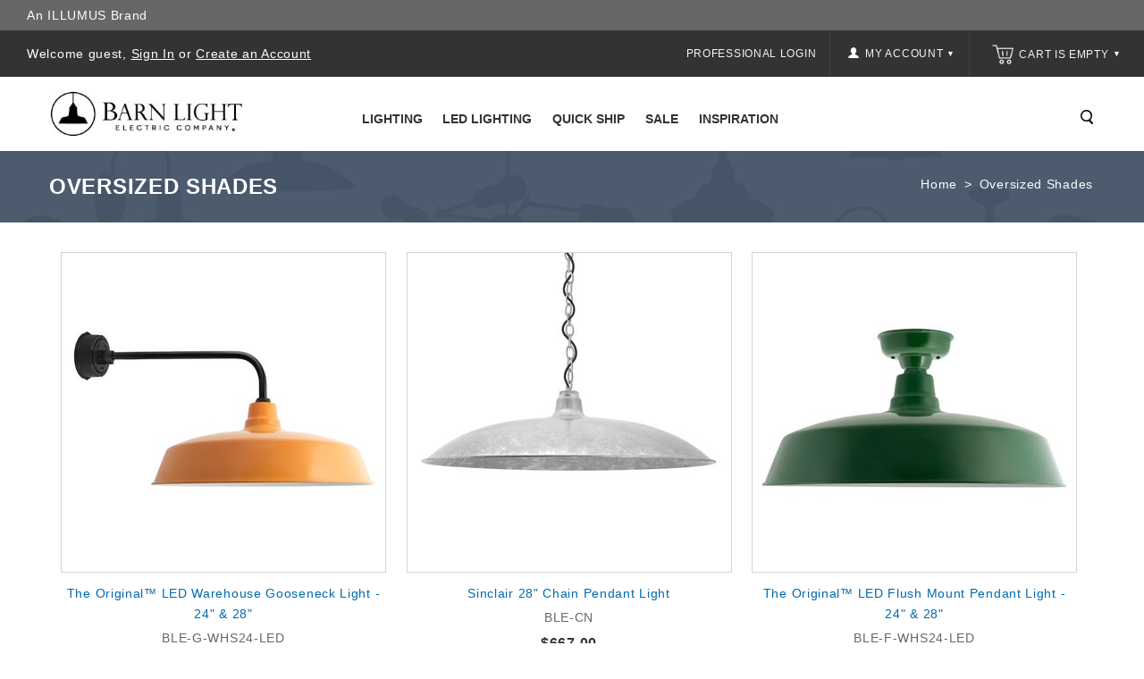

--- FILE ---
content_type: text/html; charset=utf-8
request_url: https://www.barnlight.com/oversized-shades/
body_size: 56510
content:
<!DOCTYPE html>
<html 
 lang="en" dir="ltr">
<head>
        <title>Oversized Shades</title>
    <base href="https://www.barnlight.com/" /><meta http-equiv="Content-Type" content="text/html; charset=utf-8" data-ca-mode="" /> <meta name="viewport" content="width=device-width, initial-scale=1.0, maximum-scale=1.0, user-scalable=0" /><meta name="description" content="" />
<meta name="keywords" content="" />
    
    
    


<meta http-equiv="X-UA-COMPATIBLE" content="IE=edge" />
    <link href="https://cdn.barnlight.com/images/logos/42/blusa-favicon.ico" rel="shortcut icon" type="image/x-icon" />

    
            
    <meta name="facebook-domain-verification" content="yeaagrosanpb7cyx8abb1b2ka794dq" />
        
    <link rel="dns-prefetch" href="https://cdn.barnlight.com">    

    
    

    
    <script type="text/javascript">var __CSS_FILES = [];</script>

            
    
        
        
                        <!-- CSS File: shared.css --><style>/* Menu 2.0 */
.ty-menu__item.active a.ty-menu__item-link.item1-1 { border-bottom: 1px solid #ccc!important; border-bottom-width: 1px !important; border-bottom-style: solid !important; border-bottom-color: rgb(204, 204, 204) !important; }
.ty-menu__submenu-item-header { border-bottom: 1px solid #aaa; padding-bottom: 2px!important; margin-bottom: 10px; }
.dropdown-fullwidth { width: 640px; }
.dropdown-multicolumns .col-1 { width: 195px!important; }
.dropdown-multicolumns .col-1, .dropdown-multicolumns .col-2, .dropdown-multicolumns .col-3, .dropdown-multicolumns .col-4, .dropdown-multicolumns .col-5, .dropdown-multicolumns .col-6 { margin-right: 15px!important; padding-bottom: 30px!important; }
ul.dropdown-multicolumns li ul li.ty-menu__submenu-item { padding: 0!important; }
.has-sidebar .span10.top-menu-grid .ty-menu__item a.ty-menu__item-link, .has-sidebar .span5.side-grid .ty-menu__item a.ty-menu__item-link { border-bottom: none!important; }
div.dropdown-fullwidth.ty-menu__submenu { width: 640px }
.has-sidebar div.dropdown-fullwidth.ty-menu__submenu { padding: 0px; width: 900px; height: 434px; }
.has-sidebar .dropdown-fullwidth .menu-sidebar { width: 25%; background-color: #707B8D!important; float: right; height: 100%; background-repeat: no-repeat; color: #fff; background-position: 100% 50%; }
.has-sidebar .dropdown-fullwidth .menu-panel { float: left; width: 75%; padding: 28px 17px; box-sizing: border-box; }
.has-sidebar .dropdown-1column { padding: 0px; width: 480px; height: 317px; }
.has-sidebar .dropdown-1column .menu-panel { float: left; width: 50%; padding: 28px 17px; box-sizing: border-box; }
.has-sidebar .dropdown-1column .menu-sidebar { width: 50%; background-color: #707B8D!important; float: right; height: 100%; background-repeat: no-repeat; color: #fff; background-position: 100% 83%; }
.dropdown-fullwidth, .dropdown-1column, .dropdown-2columns { top: 36px; }
.sidebar-padding { padding: 27px 16px; }
.sidebar-title { padding-bottom: 2px; border-bottom: 1px solid #fff; margin-bottom: 10px; padding-top: 1px; font-size: 14px; font-weight: 600; }
.sidebar-desc { margin-bottom: 10px; font-size: 13px; line-height: 20px; padding: 3px; }
.sidebar-link a { text-decoration: underline; }
.sidebar-link a, .sidebar-title a { color: #fff; padding: 3px; box-sizing: border-box; border: 1px solid transparent; }
.sidebar-link a:hover,.sidebar-title a:hover { color: #fff; border:1px solid #fff; text-decoration: none; }
a.ty-menu__item-link.item1-1 { border-width: 1px!important; z-index: 600; display: block; }
.ty-menu__item-hasdrop a.ty-menu__item-link.item1-1 { border-bottom: none!important; }
.ty-menu__item:hover a.ty-menu__item-link.item1-1 { background: #fff !important; }
.ty-menu__item.ty-menu__item-nodrop.active:hover a.ty-menu__item-link { }
.top-menu-grid .ty-menu__item.ty-menu__item-hasdrop.active:hover a.ty-menu__item-link { z-index: 600!important; border-bottom-color: #fff!important; }
.top-menu-grid .ty-menu__item.ty-menu__item-hasdrop.active:hover div.dropdown-fullwidth.ty-menu__submenu { top: 37px; }
.ty-menu__items:hover .ty-menu__item.active a.ty-menu__item-link { z-index: 1; }

.span16.main-content-grid .category-page { text-align: left; }

/* All Screens */
.ty-login__remember-me-label input { margin-right: 4px; }

.salebanner {
	background-color: #8496ae;
	padding: 8px 10px;
	text-align: center;
	font-size: 16px;
	color: #fff;
}

.salebanner a {
	color: #fff;
	text-decoration: underline;
}

.span6.header-right {
	max-height: 52px;
}

.cls-error.error-selected {
	background-color: #ddd;
	border-style: solid;
}

.ty-logo-container a {
	display: block;
	height: 75px;
	overflow: hidden;
}

.ty-mainbox-body .ty-wysiwyg-content {
	padding-left: 15px;
	padding-right: 15px;
}

.display-inline.ty-wysiwyg-content.ty-mb-s h3 {
	font-weight: normal;
	font-size: 14px;
}

.site-loading {
	position: relative;
	text-align: center;
}

.site-loading img {
	height: 64px;
	vertical-align: middle;
	position: fixed;
	top: 50%;
	left: calc(50% - 32px);
}

.ty-icon-arrow-new {
	font-size: 12px;
	font-size: 9px;
	vertical-align: top;
	color: #fff;
}

.ty-account-info__title:hover i {
	opacity: 0.5;
}

.ty-icon-user-user-new {
	width: 12px;
	height: 12px;
	background-repeat: no-repeat;
	background-size: 100%;
	vertical-align: text-top;
	display: inline-block;
	background-image: url("[data-uri]");
}

.ty-icon-basket-new {
	width: 24px;
	height: 24px;
	background-repeat: no-repeat;
	background-size: 100%;
	vertical-align: bottom;
	margin-right: 2px;
	display: inline-block;
	background-image: url("[data-uri]");
}

.ty-cart-info__title a {
	color: #fff;
}

.ty-cart-info__title:hover i,
.ty-cart-info__title:hover .ty-minicart-title {
	opacity: 0.5;
	color: #999;
}

.top-cart-content {
	border-left: 1px solid #444;
	background: inherit;
}

.alert-success {
	border-color: #8bc045;
	background: #d0eaae;
	color: #496e16;
}

.alert-success .close {
	color: #8bc045;
}

.alert-warning {
	border-color: #f39c12;
	background: #f5e08c;
	color: #ac6e0b;
}

.alert-warning .close {
	color: #f39c12;
}

.alert-error {
	border-color: #c0392b;
	background: #eb7064;
	color: white;
}

.close {
	position: absolute;
	top: 5px;
	right: 7px;
	float: right;
	padding: 0;
	border: 0;
	background: transparent;
	font-size: 20px;
	font-family: 'Helvetica Neue', Helvetica, Arial, sans-serif;
	line-height: 15px;
	cursor: pointer;
	-webkit-appearance: none;
}

body.rep li.hotdeals.tabbutton {
	padding: 6px 3px;
}

.checkout__block input[type="radio"].ty-valign {
	margin-top: 0px;
}

.ty-grid-list__price.ty-grid-list__no-price {
	text-align: center;
}

.category-page div.ty-wysiwyg-content ul {
	padding-left: 20px;
}

.category-page div.ty-wysiwyg-content ul li {
	list-style-position: outside;
	margin-bottom: 10px;
}


/* Large Screens */

@media only screen and (max-width:1600px) and (min-width:1000px) {
	body.rep li.hotdeals.tabbutton {
		padding: 6px 15px;
	}
	body.rep li.newest.tabbutton {
		padding: 6px 6px;
	}
	body.rep li.onsale.tabbutton {
		padding: 6px 30px;
	}
}

@media only screen and (min-width:1260px) {
	div.cms-banner {
		margin: auto;
		/*-180px auto;*/
		padding-bottom: 0;
		margin-bottom: 0px;
	}
}

@media only screen and (min-width:1024px) {
	.tygh-top-panel.clearfix {
		height: 52px;
	}
	.span16.salebanner.salebannerpublic {
		height: 40px;
	}
	ul.ty-menu__items.cm-responsive-menu.dropdown-multicolumns {
		height: 40px;
	}
	.ty-column3 {
		width: 33%;
		display: inline-block;
	}
	div.homepage-banners div.banners.owl-carousel {
		display: block;
	}
	.span7.payment-grid {
		height: 34px;
	}
}


/* Small Screens */

@media only screen and (max-width:980px) {
	div.cms-banner {
		margin: 0!important;
		padding-bottom: 0;
		margin-bottom: 0px;
	}
	#spec_rep_link {
		display: none!important;
	}
	.content-grid .row-fluid .main-content .span8.side-grid {
		width: 100%!important;
	}
	.ty-login-info {
		margin-top: 0px;
	}
	.ty-login-info__txt a {
		display: none;
	}
	.ty-account div.ty-control-group {
		width: 100%!important;
	}
	/* Mobile Padding */
	.mobile-padding,
	.welcome_cms,
	.lzpg-wrapper,
	.category-page .ty-wysiwyg-content.ty-mb-s,
	.category-description.ty-wysiwyg-content.ty-mb-s {
		padding-left: 15px!important;
		padding-right: 15px!important;
		width: auto;
	}
}

@media only screen and (max-width:1260px) {
	div.cms-banner {
		/*margin: -155px auto; //05.04.23 Causes homepage banner to cover the main dark gray menu bar at 1260px view */
		padding-bottom: 0;
		margin-bottom: 0px;
	}
}

@media only screen and (max-width:1023px) {
	span.ty-menu__item.ty-menu__menu-btn.visible-phone {
		margin-top: -3px;
	}
	div.top-menu-grid .ty-menu__menu-btn a.ty-menu__item-link .ty-icon-short-list-new {
		margin-left: 13px;
	}
	i.ty-icon-short-list-new {
		width: 24px;
		height: 24px;
		background-repeat: no-repeat;
		background-size: 100%;
		vertical-align: bottom;
		display: inline-block;
		background-image: url('[data-uri]');
	}
	div.top-cart-content {
		padding: 0px;
	}
	div.span3.search-cart {
		margin: 0px;
	}
	div.span16.header-bottom .row-fluid .span3.search-cart {
		/*position: absolute; //05.04.23 Causes Search icon to far-left align on page at 992px-1022px view */
		top: -40px;
		left: 0;
	}
	a.ty-menu__item-link {
		text-align: left;
	}
	a.ty-menu__submenu-link {
		text-align: left;
	}
	li.ty-menu__submenu-item {
		text-align: left;
	}
	div.row-fluid .span6.header-right {
		width: auto; float: right; padding-right: 30px;
	}
	div.ty-column3 {
		width: 100%;
		display: inline-block;
	}
	div.cms-banner .container-fluid {
		padding: 0;
	}
	div.top-cart-content .ty-dropdown-box__title { padding: 14px 0 14px 14px; }
    div.span10.header-left { width: 40%; }
}

.clearfix:before,
.clearfix:after {
	display: table;
	content: "";
	line-height: 0
}

.clearfix:after {
	clear: both
}

html {
	font-family: 'Roboto', sans-serif;
	-ms-text-size-adjust: 100%;
	-webkit-text-size-adjust: 100%
}

body {
	margin: 0
}

a {
	background: transparent
}

h1 {
	font-size: 2em;
	margin: .67em 0
}

i {
	font-style: italic
}

img {
	border: 0
}

button,
input,
textarea {
	font-family: inherit;
	font-size: 100%;
	margin: 0
}

button,
input {
	line-height: normal
}

button {
	text-transform: none
}

button {
	-webkit-appearance: button
}

input[type="checkbox"],
input[type="radio"] {
	box-sizing: border-box;
	padding: 0
}

button::-moz-focus-inner,
input::-moz-focus-inner {
	border: 0;
	padding: 0
}

textarea {
	overflow: auto;
	vertical-align: top
}

[class*="span"] {
	float: left;
	min-height: 1px;
	margin-left: 0
}

.span16 {
	width: 640px
}

.span10 {
	width: 400px
}

.span8 {
	width: 320px
}

.span6 {
	width: 240px
}

.span3 {
	width: 120px
}

.row-fluid {
	width: 100%
}

.row-fluid:before,
.row-fluid:after {
	display: table;
	content: "";
	line-height: 0
}

.row-fluid:after {
	clear: both
}

.row-fluid [class*="span"] {
	display: block;
	-webkit-box-sizing: border-box;
	-moz-box-sizing: border-box;
	box-sizing: border-box;
	float: left;
	margin-left: 0
}

.row-fluid [class*="span"]:first-child {
	margin-left: 0
}

.row-fluid .span16 {
	width: 100%
}

.row-fluid .span10 {
	width: 62.5%
}

.row-fluid .span8 {
	width: 50%
}

.row-fluid .span6 {
	width: 37.5%
}

.row-fluid .span3 {
	width: 18.75%
}

.container-fluid {
	margin: 0 auto;
	padding-right: 0;
	padding-left: 0
}

.container-fluid:before,
.container-fluid:after {
	display: table;
	content: "";
	line-height: 0
}

.container-fluid:after {
	clear: both
}

[class*="ty-icon-"]:before {
	font-family: inherit
}

.ty-icon-right-dir,
.ty-icon-down-open,
.ty-icon-up-open,
.ty-icon-down-micro,
.ty-icon-short-list,
.ty-icon-user,
.ty-icon-search,
.ty-icon-star,
.ty-icon-basket {
	font-family: glyphs;
	speak: none;
	font-style: normal;
	font-weight: 400;
	font-variant: normal;
	text-transform: none;
	line-height: 1;
	-webkit-font-smoothing: antialiased
}

.ty-icon-right-dir:before {
	content: "\e001"
}

.ty-icon-down-open:before {
	content: "\e019"
}

.ty-icon-up-open:before {
	content: "\e01c"
}

.ty-icon-down-micro:before {
	content: "\e01d"
}

.ty-icon-short-list:before {
	content: "\e022"
}

.ty-icon-user:before {
	content: "\e024"
}

.ty-icon-search:before {
	content: "\e029"
}

.ty-icon-star:before {
	content: "\e041"
}

.ty-icon-basket:before {
	content: "\e044"
}

.clear {
	clear: both
}

.top-menu-grid .cm-responsive-menu a.ty-menu__item-link {
	width: 100%
}

@media only screen and (max-width:1462px) {
}

@media only screen and (max-width:979px) {
	.container-fluid .span16.breadcrumb-box .row-fluid .span16.main-content {
		margin: 20px auto!important
	}
}

* {
	-webkit-touch-callout: none
}

body {
	background: #fff;
	color: #666;
	font-weight: 300
}

body,
div,
li {
	font-size: 14px;
	font-style: normal;
	line-height: 24px;
	letter-spacing: .7px
}

a {
	font-size: 14px;
	font-style: normal;
	text-decoration: none;
	outline: none;
	color: #0069ae;
	border-bottom: 0
}

ul {
	padding: 0;
	margin: 0;
	list-style: none
}

li {
	margin: 0;
	padding: 2px 0;
	text-indent: 0;
	list-style: none
}

h1 {
	margin: 0 0 0 0;
	color: #666
}

h1 {
	text-decoration: none;
	font-weight: 400;
	font-style: normal;
	font-size: 20px
}

.ty-btn {
	display: inline-block;
	margin-bottom: 0;
	padding: 5px 25px;
	outline: 0;
	background-image: none;
	color: #333;
	vertical-align: middle;
	text-align: center;
	line-height: 1.428571429;
	font-size: 14px;
	font-weight: "600", normal;
	font-style: normal;
	text-decoration: none;
	border: none;
	text-transform: capitalize;
	background-color: #fff;
	border: 2px solid #333
}

.ty-btn+.ty-btn {
	margin-left: 10px
}

.ty-btn i {
	position: relative;
	top: 2px;
	margin-right: 5px
}

.ty-btn__primary {
	background: #fff;
	color: #333
}

.ty-btn__primary-register {
	float: right
}

.ty-btn__secondary {
	background: #fff;
	color: #333
}

.buttons-container .buttons-container {
	margin-top: 0
}

.ty-btn-go__icon {
	position: absolute;
	top: 4px;
	left: 12px;
	font-size: 20px;
	line-height: 20px;
	color: #fff
}

.ty-float-left {
	float: left
}

.ty-float-right {
	float: right
}

.hidden {
	display: none;
	visibility: visible
}

.ty-center {
	text-align: center
}

.ty-nowrap {
	white-space: nowrap
}

.cm-hint {
	color: #a6a6a6
}

input[type="text"],
input[type="password"],
textarea {
	padding: 4px 8px;
	border: 1px solid #e7e7e7;
	background: #fff;
	font-size: 13px;
	font-style: normal;
	font-weight: 400;
	-webkit-box-sizing: border-box;
	-moz-box-sizing: border-box;
	box-sizing: border-box
}

input[type="text"],
input[type="password"] {
	height: 32px;
	-webkit-appearance: none;
	border-radius: 0
}

.checkbox,
input[type="radio"],
input[type="checkbox"] {
	padding: 0;
	vertical-align: middle
}

.ty-control-group {
	margin: 0 0 15px;
	vertical-align: middle
}

.ty-control-group:before,
.ty-control-group:after {
	display: table;
	content: "";
	line-height: 0
}

.ty-control-group:after {
	clear: both
}

.ty-control-group__label {
	float: left;
	padding: 5px 0;
	margin-right: 10px;
	width: auto;
	font-weight: 600;
	text-transform: uppercase
}

.ty-control-group__title {
	display: block;
	padding: 5px 0;
	font-weight: 500
}

.ty-control-group label.hidden {
	display: none
}

.ty-input-append {
	position: relative;
	margin: 10px 0 0 0
}

.ty-input-append .ty-input-text {
	width: 100%;
	padding-right: 35px
}

label.cm-required:after {
	padding-left: 3px;
	color: #ea7162;
	content: "*";
	font-size: 13px;
	line-height: 1px
}

.ty-input-text {
	width: auto
}

.ty-input-text-large {
	width: 550px
}

.ty-input-textarea {
	resize: vertical
}

.span10.top-menu-grid {
	padding: 36px 0 0;
	text-align: center
}

.ty-menu__items:before,
.ty-menu__items:after {
	display: table;
	content: "";
	line-height: 0
}

.ty-menu__items:after {
	clear: both
}

.ty-menu__item {
	padding: 0;
	display: inline-block;
	position: relative
}

.top-menu-grid .ty-menu__items li:last-child {
	background: none
}

.ty-menu__item .ty-menu__item-link {
	color: #222;
	position: relative;
	display: block;
	font-size: 14px;
	font-weight: 600;
	-webkit-box-sizing: border-box;
	-moz-box-sizing: border-box;
	box-sizing: border-box;
	text-transform: uppercase;
	margin: 0 2px 35px
}

.dropdown-fullwidth {
	display: none
}

.ty-menu__submenu-items .ty-menu__submenu-item {
	padding: 0
}

.ty-menu__submenu-items .ty-menu__submenu-link {
	color: #333;
	text-transform: capitalize;
	font-size: 13px;
	padding: 3px;
	border: 1px solid #fff
}

.ty-menu__submenu-items .ty-top-mine__submenu-col {
	margin: 0 10px 0 0;
	display: inline-block;
	vertical-align: top;
	min-width: 139px
}

.ty-menu__submenu-items .ty-top-mine__submenu-col:last-child {
	margin-right: 1px
}

.ty-menu__submenu-item-header {
	min-height: 20px;
}

.ty-menu__submenu-item-header .ty-menu__submenu-link {
	font-weight: 600;
	color: #333;
	font-size: 14px;
	text-transform: uppercase;
	padding: 3px;
	border: 1px solid #fff
}

.dropdown-1column,
.dropdown-fullwidth {
	position: absolute;
	left: -999em;
	z-index: 510;
	margin: 0 auto;
	padding: 25px 15px 5px;
	background: none repeat scroll 0 0 #fff;
	border: 1px solid #ddd;
	text-align: left
}

.dropdown-1column {
	width: 270px
}

.dropdown-multicolumns .col-1 {
	display: inline-block;
	float: left;
	margin-right: 35px;
	padding-bottom: 20px
}

.dropdown-multicolumns .col-1 {
	width: 250px
}

.dropdown-multicolumns .firstcolumn {
	clear: left;
	margin-left: 9px
}

.dropdown-multicolumns .lastcolumn {
	margin-right: 9px
}

.dropdown-fullwidth ul,
.dropdown-1column ul {
	clear: both
}

.tygh-top-panel {
	background-color: #333;
	background-image: -moz-linear-gradient(top, #333, #333);
	background-image: -webkit-gradient(linear, 0 0, 0 100%, from(#333), to(#333));
	background-image: -webkit-linear-gradient(top, #333, #333);
	background-image: -o-linear-gradient(top, #333, #333);
	background-image: linear-gradient(to bottom, #333, #333);
	background-repeat: repeat-x;
	filter: progid:DXImageTransform.Microsoft.gradient(startColorstr='#ff333333', endColorstr='#ff333333', GradientType=0)
}

.tygh-header>div {
	background-color: #fff;
	background-image: -moz-linear-gradient(top, #fff, #fff);
	background-image: -webkit-gradient(linear, 0 0, 0 100%, from(#fff), to(#fff));
	background-image: -webkit-linear-gradient(top, #fff, #fff);
	background-image: -o-linear-gradient(top, #fff, #fff);
	background-image: linear-gradient(to bottom, #fff, #fff);
	background-repeat: repeat-x;
	filter: progid:DXImageTransform.Microsoft.gradient(startColorstr='#ffffffff', endColorstr='#ffffffff', GradientType=0)
}

.tygh-content>div {
	background-color: #fff
}

.top-my-account {
	float: right
}

.buttons-container {
	padding: 15px 0
}

.buttons-container:before,
.buttons-container:after {
	display: table;
	content: "";
	line-height: 0
}

.buttons-container:after {
	clear: both
}

.ty-mainbox-title {
	font-weight: 700;
	margin-bottom: 40px;
	padding-bottom: 30px;
	text-transform: uppercase;
	color: #FFF
}

.ty-mainbox-title:before,
.ty-mainbox-title:after {
	display: table;
	content: "";
	line-height: 0
}

.ty-mainbox-title:after {
	clear: both
}

.ty-logo-container {
	position: relative;
}

.ty-logo-container__image {
	display: inline-block;
	text-decoration: none;
	max-width: 100%;
}

.ty-dropdown-box {
	position: relative;
	color: #fff
}

.ty-dropdown-box__title {
	position: relative;
	display: inline-block;
	padding: 7px 11px 7px 8px;
	border: 1px solid transparent
}

.ty-dropdown-box__title .ty-account-info__title {
	text-decoration: none
}

.ty-dropdown-box__content {
	position: absolute;
	right: 0;
	z-index: 999;
	margin-top: 3px;
	min-width: 220px;
	overflow: hidden;
	top: 50px;
	border: 1px solid #333;
	background: #333;
	text-align: left
}

.ty-dropdown-box__content .ty-dropdown-box__item {
	display: block;
	margin-bottom: 0;
	padding: 2px 0
}

.ty-dropdown-box__content .ty-account-info__orders {
	padding: 0 14px 7px 14px;
	margin-top: 0
}

.ty-dropdown-box__content .ty-account-info__buttons {
	padding: 15px 14px;
	margin-top: 10px;
	border-top: 1px solid #d9d9d9
}

.ty-minicart__icon {
	color: #000;
	top: 7px;
	font-size: 14px;
	position: absolute
}

.ty-account-info {
	padding: 10px 14px 0
}

.ty-account-info__title {
	padding: 14px 15px;
	display: block;
	color: #f5f5f5;
	font-size: 12px;
	text-transform: uppercase
}

.ty-account-info__item {
	padding: 0;
	margin-bottom: 12px
}

.ty-account-info__item .ty-account-info__a {
	text-decoration: none;
	color: #fff
}

.ty-account-info__orders {
	padding: 15px 0 4px
}

.ty-account-info__orders-txt {
	color: #fff
}

.ty-account-info__orders-input {
	margin: 5px 0 0
}

.ty-dropdown-box__content .ty-account-info__buttons .ty-btn,
.top-cart-content .ty-cart-content__buttons a {
	display: inline-block;
	-webkit-box-sizing: border-box;
	-moz-box-sizing: border-box;
	box-sizing: border-box;
	font-size: 14px;
	text-align: left;
	padding: 3px 7px;
	text-transform: capitalize;
	border: 2px solid #fff;
	background: #333;
	color: #fff;
	margin-right: 5px
}

.ty-dropdown-box__content .ty-account-info__buttons .ty-btn__secondary {
	margin-right: 10px
}

.ty-dropdown-box__content .ty-account-info__buttons .ty-btn+.ty-btn {
	margin: 0
}

.ty-login__input {
	margin: 0;
	width: 100%
}

.ty-login__remember-me {
	padding: 6px 0
}

.ty-login__filed-label {
	width: auto;
	color: #4d4d4d;
	font-weight: 400;
	text-transform: capitalize;
	font-size: 13px
}

.ty-password-forgot__label {
	float: left
}

a.ty-password-forgot__a {
	float: right;
	padding: 6px 0
}

.ty-login-reglink__a {
	display: inline-block;
	padding: 0 0 10px
}

.ty-login-popup {
	min-width: 295px;
	max-width: 310px;
	font-size: 14px
}

.ty-login-popup .ty-login__input {
	margin: 0;
	padding: 8px 5px 7px;
	height: 36px;
	font-size: 115%
}

.ty-captcha__label {
	display: inline-block;
	margin-bottom: 5px
}

.span16.breadcrumb-box {
	padding: 25px 0;
	position: relative;
	width: 100%;
	margin-bottom: 10px;
	height: 175px
}

.span16.breadcrumb-box .row-fluid .span16.main-content {
	margin: 40px auto!important
}

.span16.breadcrumb-box .span16.main-content>div {
	width: 50%;
	float: right
}

.ty-breadcrumbs {
	position: relative;
	margin-bottom: 0;
	padding: 0;
	color: #fff;
	float: right
}

.ty-breadcrumbs__a,
.ty-breadcrumbs__current {
	display: inline;
	padding: 2px
}

.ty-breadcrumbs__current {
	color: #fff
}

.ty-breadcrumbs__a {
	color: #fff
}

.ty-breadcrumbs__slash {
	display: inline-block;
	margin: 0 6px;
	color: #fff
}

.ty-search-magnifier {
	padding: 0;
	width: 18px;
	height: 18px;
	border: none;
	background: url('[data-uri]') no-repeat scroll 2px -49px;
	color: #020202;
	font-size: 0;
	float: right;
	margin-top: 8px;
	margin-left: 10px
}

input.ty-search-block__input {
	width: 0;
	display: inline-block;
	padding: 9px 35px 5px 10px;
	width: 190px;
	height: 33px;
	border: 1px solid #000;
	-webkit-box-sizing: border-box;
	-moz-box-sizing: border-box;
	box-sizing: border-box;
	color: #333;
	font-size: 14px
}

.ty-tygh {
	-webkit-box-sizing: border-box;
	-moz-box-sizing: border-box;
	box-sizing: border-box
}

.ty-helper-container {
	position: relative
}

.ty-helper-container {
	background: transparent repeat scroll
}

.container-fluid {
	width: 1170px;
	margin: 0 auto
}

.ty-footer-menu__icon-open,
.ty-footer-menu__icon-hide {
	display: none;
	color: #c5c5c5
}

.ty-product-block__img-wrapper img {
	display: block;
	margin: 0 auto;
	max-width: 100%
}

.ty-product-img img {
	position: relative
}

.ty-product-thumbnails {
	margin-top: 10px;
	text-align: left;
	float: left
}

.ty-product-thumbnails__item {
	display: block;
	float: left;
	margin: 0 5px 5px 0;
	border: 1px solid silver
}

.ty-product-thumbnails__item.active {
	border-color: #888
}

.ty-previewer {
	position: relative;
	display: block
}

.ty-previewer__icon {
	position: absolute;
	top: 50%;
	left: 50%;
	z-index: 1;
	display: block;
	visibility: hidden;
	margin: -18px 0 0 -18px;
	padding: 0;
	width: 37px;
	height: 39px;
	opacity: .7
}

@media only screen and (-webkit-min-device-pixel-ratio:2),
only screen and (min-device-pixel-ratio:2) {
	.ty-previewer__icon {
		background-size: 37px, 39px
	}
}

.ty-cart-content__buttons {
	padding: 15px 22px;
	border-top: 1px solid #e6e6e6;
	background: none
}

.ty-cart-items {
	overflow: auto;
	padding: 10px;
	max-height: 400px;
	width: 320px
}

.ty-cart-items__empty {
	margin: 15px 0;
	color: #fff
}

.ty-minicart-title {
	padding-left: 0;
	display: inline-block;
	text-decoration: none;
	color: #f5f5f5;
	font-size: 12px;
	text-transform: uppercase
}

.ty-ajax-loading-box {
	position: fixed;
	top: 50%;
	right: 50%;
	left: 50%;
	z-index: 100001;
	display: none;
	overflow: visible;
	margin-top: -26px;
	margin-left: -26px;
	padding: 0;
	min-height: 52px;
	width: 52px;
	opacity: .8;
	-webkit-border-radius: 5px;
	-moz-border-radius: 5px;
	border-radius: 5px
}

.ty-ajax-overlay {
	position: absolute;
	top: 0;
	bottom: 0;
	left: 0;
	right: 0;
	z-index: 10000;
	display: none
}

.notification-container {
	position: fixed;
	top: 0;
	right: 40px;
	z-index: 1022;
	min-width: 300px;
	width: 40%
}

.owl-carousel {
	display: none;
	position: relative;
	width: 100%;
	-ms-touch-action: pan-y
}

.top-grid .row-fluid {
	padding: 0;
	float: left;
	width: 100%
}

.container-fluid.header-grid {
	clear: both;
	position: relative;
	width: 100%;
	padding: 0
}

.container-fluid.top-grid {
	width: 100%
}

.container-fluid.content-grid {
	width: 100%;
	min-height: 720px
}

.row-fluid .span16.main-content {
	min-height: 520px
}

.span16.breadcrumb-box .span16.main-content {
	min-height: auto
}

.top-my-account .ty-dropdown-box__title {
	padding: 0;
	border: none
}

.search_toggle {
	background: url('[data-uri]') no-repeat scroll 2px -49px;
	float: right;
	z-index: auto!important; /* 10.06.23 Using !important to prevent prioritization on standalone.[...].css */
	position: relative;
	height: 18px;
	width: 18px;
}

.top-search #searchform {
	left: auto;
	position: absolute;
	right: 50px;
	text-align: center;
	top: 30%;
	display: none;
	z-index: 10
}

.search-inner {
	margin: 0 auto;
	width: 230px
}

.top-cart-content {
	float: right;
	padding: 0 25px;
}

.span16.header-bottom .row-fluid .span3.search-cart {
	float: right;
	margin: 50px 30px 0 0;
	width: auto
}

.top-search {
	display: block
}

.top-cart-content .ty-dropdown-box__title {
	border: medium none;
	float: right;
	margin-bottom: 0;
	padding: 14px 0 14px 0px;
	position: relative;
	border: none
}

.row-fluid .span16.main-content {
	float: none;
	margin: 10px auto!important;
	width: 1170px
}

.row-fluid .span16.main-content:before,
.row-fluid .span16.main-content:after {
	display: table;
	content: "";
	line-height: 0
}

.row-fluid .span16.main-content:after {
	clear: both
}

.span10.top-menu-grid .ty-menu__item a.ty-menu__item-link {
	background: none;
	color: #333;
	border: 2px solid transparent
}

.span10.top-menu-grid ul li ul.ty-menu__submenu-items {
	border-top: none
}

ul.dropdown-multicolumns li ul li {
	background: none repeat scroll 0 0 rgba(0, 0, 0, 0);
	border-right: medium none;
	float: left;
	margin: 0;
	position: relative;
	text-align: left;
	width: 100%
}

.grid-list__rating {
	text-align: center;
	position: absolute;
	bottom: 4%;
	left: 0;
	right: 0;
	margin: 0 auto;
	opacity: 1;
	visibility: visible
}

.grid-list__rating span {
	margin: 0
}

.ty-icon-down-micro.ty-account-info__user-arrow {
	font-size: 20px;
	vertical-align: middle
}

.dropdown-fullwidth {
	left: auto;
	right: 0
}

.welcome {
	color: #fff;
	float: left;
	padding: 14px 30px
}

.welcome a {
	color: #fff
}

@-ms-viewport {
	width: device-width
}

.hidden {
	display: none
}

.visible-phone {
	display: none!important
}

@media (min-width:768px) and (max-width:979px) {
	.top-menu-grid .ty-menu__menu-btn,
	.top-menu-grid .ty-menu__item-toggle {
		display: inherit!important
	}
	.ty-account-info__title-txt {
		display: none!important
	}
}

@media (max-width:767px) {
	.ty-social-link-block {
		border: 0px!important;
	}
	.visible-phone {
		display: inherit!important
	}
	.hidden-phone {
		display: none!important
	}
}

@-ms-viewport {
	width: device-width
}

@media (max-width:1260px) {
	.span3.top-logo-grid {
		text-align: center
	}
	.span10.top-menu-grid {
		text-align: center
	}
	.ty-menu__item .ty-menu__item-link {
		padding: 8px 15px
	}
}

@media (min-width:1260px) {
	[class*="span"] {
		float: left;
		min-height: 1px;
		margin-left: 25px
	}
	.span16 {
		width: 1175px
	}
	.span10 {
		width: 725px
	}
	.span8 {
		width: 575px
	}
	.span6 {
		width: 425px
	}
	.span3 {
		width: 200px
	}
	.row-fluid {
		width: 100%
	}
	.row-fluid:before,
	.row-fluid:after {
		display: table;
		content: "";
		line-height: 0
	}
	.row-fluid:after {
		clear: both
	}
	.row-fluid [class*="span"] {
		display: block;
		-webkit-box-sizing: border-box;
		-moz-box-sizing: border-box;
		box-sizing: border-box;
		float: left;
		margin-left: 0
	}
	.row-fluid [class*="span"]:first-child {
		margin-left: 0
	}
	.row-fluid .span16 {
		width: 100%
	}
	.row-fluid .span10 {
		width: 62.5%
	}
	.row-fluid .span8 {
		width: 50%
	}
	.row-fluid .span6 {
		width: 37.5%
	}
	.row-fluid .span3 {
		width: 18.75%
	}
}

@media (max-width:1260px) {
	.container-fluid,
	.row-fluid .span16.main-content {
		width: 940px
	}
	.container-fluid.content-grid {
		padding: 0
	}
}

@media (max-width:1024px) {
	.container-fluid,
	.row-fluid .span16.main-content {
		width: 900px
	}
	
	.ty-menu__submenu-item-header .ty-menu__submenu-link {
		font-size: 12px;
		padding: 2px 10px;
		text-transform: uppercase;
		color: #222!important;
		display: inline-block;
		min-height: 0
	}
}

@media (min-width:979px) {
	.wrap-dropdown-multicolumns.responsive {
		display: none
	}
}

@media (max-width:979px) {
	.container-fluid,
	.row-fluid .span16.main-content {
		width: 724px
	}
	.span3.top-logo-grid {
		float: left
	}
	/*
		No CSS selector in this block.
	{
		width: 60%!important;
		position: relative;
		text-align: left;
		display: inline-block!important;
		float: none!important;
		padding: 36px 0 27px;
		display: inline-block!important
	}
	*/
	.span10.top-menu-grid .ty-menu__menu-btn {
		width: 100%
	}
	.wrap-dropdown-multicolumns {
		display: none
	}
	.wrap-dropdown-multicolumns.responsive {
		display: block
	}
	.span16.header-bottom .row-fluid {
		padding: 0 20px;
		width: auto;
		text-align: center
	}
	.span10.top-menu-grid .ty-menu__item.active a.ty-menu__item-link,
	.span10.top-menu-grid .ty-menu__item a.ty-menu__item-link {
		border: none;
		margin: 0
	}
	.ty-menu__item {
		display: none;
		float: none;
		margin: 0;
		padding: 0;
		position: relative;
		background: none
	}
	.wrap-dropdown-multicolumns {
		list-style: outside none none;
		margin-top: 0;
		padding: 0 0;
		position: absolute;
		top: 100%;
		width: 100%;
		z-index: 999
	}
	.top-menu-grid .ty-menu__submenu-items {
		display: none
	}
	.ty-menu__item-link span {
		display: none
	}
	
	.ty-menu__submenu-item-header .ty-menu__submenu-link {
		font-size: 13px;
		padding: 2px 15px;
		text-transform: uppercase;
		color: #222!important;
		display: inline-block;
		min-height: 0
	}
	.ty-menu__submenu-item-header {
		width: 100%;
		border: none
	}
	.ty-menu__item .ty-menu__item-link {
		position: static;
		margin: 0
	}
	.ty-menu__item .ty-menu__item-link .ty-icon-short-list {
		float: right;
		padding-right: 0;
		height: 17px;
		width: 27px;
		font-size: 0
	}
	.ty-menu__submenu .ty-menu__submenu-items {
		padding: 0
	}
	.ty-menu__submenu .ty-menu__submenu-items .ty-menu__submenu-item {
		margin: 0
	}
	.ty-menu__submenu .ty-menu__submenu-items .ty-menu__submenu-item .ty-menu__submenu-link {
		display: block;
		padding: 4px
	}
	.ty-menu__submenu {
		clear: both
	}
	.ty-menu__submenu .ty-top-mine__submenu-col {
		display: block;
		position: relative;
		margin: 0;
		padding: 0;
		border: none!important
	}
	.ty-menu__submenu .ty-top-mine__submenu-col .ty-menu__submenu-item {
		position: relative;
		padding: 0;
		border: none!important
	}
	.ty-menu__submenu .ty-top-mine__submenu-col .ty-menu__submenu-list {
		display: none
	}
	.ty-menu__submenu .ty-menu__submenu-item-header .ty-menu__submenu-link {
		padding: 5px 25px;
		display: block;
		border: none;
		text-transform: capitalize;
		border: 1px solid #fff
	}
	.ty-menu__submenu-items .ty-menu__submenu-link {
		border: none
	}
	.ty-menu__submenu .ty-menu__submenu-items .ty-menu__submenu-item .ty-menu__submenu-link {
		display: inline-block
	}
	.ty-menu__submenu .ty-top-mine__submenu-col .ty-menu__submenu-item-header {
		margin: 0;
		padding-bottom: 0;
		text-transform: uppercase;
		-webkit-box-sizing: border-box;
		-moz-box-sizing: border-box;
		box-sizing: border-box;
		background: none
	}
	.ty-menu__menu-btn {
		border-bottom: 0;
		box-shadow: none
	}
	.top-menu-grid .ty-menu__submenu-items {
		position: static;
		padding: 0 10px
	}
	.ty-icon-short-list {
		padding-right: 4px
	}
	.ty-menu__item-toggle {
		width: 50px;
		height: 44px;
		position: absolute;
		text-align: center;
		font-size: 35px;
		right: 0;
		z-index: 100;
		color: #282828;
		top: 5px
	}
	.ty-menu__icon-hide,
	.ty-menu__icon-open {
		display: inline-block;
		line-height: 46px
	}
	.ty-menu__icon-hide {
		display: none
	}
	.tygh-header .ty-menu__items.cm-responsive-menu {
		position: absolute;
		width: 100%;
		background: none repeat scroll 0 0 #fff;
		border: 1px solid #d3d3d3;
		border-top: none;
		border-bottom: none
	}
	.tygh-header .ty-menu__items.cm-responsive-menu li:first-child {
		border-top: 1px solid #d3d3d3
	}
	.tygh-header .ty-menu__items.cm-responsive-menu li:last-child {
		border-bottom: 1px solid #d3d3d3;
		padding-bottom: 10px
	}
	.ty-menu__item-toggle .ty-menu__icon-open {
		font-size: 0;
		height: 20px;
		width: 15px
	}
	.ty-footer-menu__icon-open,
	.ty-footer-menu__icon-hide {
		position: absolute;
		top: 10px;
		right: 10px;
		font-size: 0;
		width: 20px;
		height: 20px
	}
	.ty-footer-menu__icon-open {
		display: block
	}
	.welcome {
		display: none
	}
	.span10.top-menu-grid {
		position: absolute;
		top: 0;
		left: 0
	}
	.ty-menu__menu-btn {
		position: absolute;
		top: -80px;
		left: 0;
		width: auto!important
	}
	.wrap-dropdown-multicolumns {
		margin-top: -37px!important
	}
	.ty-logo-container {
		margin: 10px 0!important
	}
	.ty-search-magnifier {
		padding: 0;
		width: 18px;
		height: 18px;
		border: none;
		background: url('[data-uri]') no-repeat scroll 2px 0;
		color: #020202;
		font-size: 0;
		float: left;
		margin-top: 8px
	}
	.search-inner {
		margin: 0 0 0 10px
	}
	#searchform {
		position: absolute!important;
		top: -40px!important;
		left: 60px!important;
		right: 0
	}
	.search_toggle {
		float: none;
		position: absolute;
		top: -70px;
		left: 55px;
		background: url('[data-uri]') no-repeat scroll 2px 0
	}
	.top-cart-content {
		padding: 12px 15px 12px 15px
	}
	.ty-minicart-title {
		display: none
	}
	.top-cart-content .ty-dropdown-box__title {
		padding: 14px
	}
	.row-fluid .span3.top-logo-grid {
		float: none;
		display: block;
		width: 100%
	}
	.span16.header-bottom .row-fluid .span3.search-cart {
		margin: -55px 0 0
	}
}

@media (min-width:768px) and (max-width:979px) {
	[class*="span"] {
		float: left;
		min-height: 1px;
		margin-left: 10px
	}
	.span16 {
		width: 726px
	}
	.span10 {
		width: 450px
	}
	.span8 {
		width: 358px
	}
	.span6 {
		width: 266px
	}
	.span3 {
		width: 128px
	}
	.row-fluid {
		width: 100%
	}
	.row-fluid:before,
	.row-fluid:after {
		display: table;
		content: "";
		line-height: 0
	}
	.row-fluid:after {
		clear: both
	}
	.row-fluid [class*="span"] {
		display: block;
		-webkit-box-sizing: border-box;
		-moz-box-sizing: border-box;
		box-sizing: border-box;
		float: left;
		margin-left: 0
	}
	.row-fluid [class*="span"]:first-child {
		margin-left: 0
	}
	.row-fluid .span16 {
		width: 100%
	}
	.row-fluid .span10 {
		width: 61.702127659574%
	}
	.row-fluid .span8 {
		width: 48.936170212766%
	}
	.row-fluid .span6 {
		width: 36.170212765957%
	}
	.row-fluid .span3 {
		width: 17.021276595745%
	}
	.ty-menu__submenu-items .ty-top-mine__submenu-col {
		min-width: 160px
	}
	.ty-account-info__buttons .ty-btn {
		display: block;
		margin-bottom: 0;
		margin-left: 0
	}
	.ty-menu__menu-btn {
		position: absolute;
		top: -100px;
		left: 0;
		width: auto!important
	}
	.search_toggle {
		float: none;
		position: absolute;
		top: -90px;
		left: 55px;
		background: url('[data-uri]') no-repeat scroll 2px 0
	}
}

@media (max-width:767px) {
	.container-fluid,
	.row-fluid .span16.main-content {
		width: auto;
		padding-left: 0px;
		padding-right: 0px
	}
	.container-fluid.top-grid {
		width: auto;
		padding: 0
	}
	.top-cart-content {
		padding: 12px 15px 12px 15px
	}
	.top-cart-content .ty-dropdown-box__title {
		padding: 14px
	}
	.ty-minicart-title {
		display: none
	}
	.welcome {
		width: 100%;
		padding: 14px 0;
		text-align: center;
		float: none
	}
	.ty-dropdown-box__content {
		top: 37px
	}
	.span10.top-menu-grid {
		width: 100%!important
	}
	.span10.top-menu-grid .ty-menu__item.ty-menu__menu-btn.visible-phone .ty-menu__item-link {
		margin-right: 40px
	}
	.span16.header-bottom .row-fluid .span3.search-cart {
		margin: -55px 0 0
	}
	.top-search #searchform {
		top: 68%
	}
	.grid-list__rating {
		bottom: 0
	}
	.ty-breadcrumbs {
		float: left
	}
	.span16.breadcrumb-box .span16.main-content>div {
		float: left;
		width: 100%
	}
	.ty-menu__submenu-items {
		position: static
	}
	.ty-menu__icon-hide {
		display: none
	}
	.ty-menu__menu-btn {
		position: absolute;
		top: -100px;
		left: 0;
		width: auto!important
	}
	.search_toggle {
		float: none;
		position: absolute;
		top: -90px;
		left: 55px;
		background: url('[data-uri] [base64]') no-repeat scroll 2px 0
	}
	.top-menu-grid {
		padding-top: 0
	}
	.notification-container {
		top: 0;
		right: 0;
		min-width: 100%;
		width: 100%
	}
	.ty-dropdown-box .ty-account-info__title-txt {
		display: none
	}
	.ty-breadcrumbs {
		padding-right: 10px
	}
	.ty-login-popup {
		min-width: 100px;
		max-width: none
	}
	.row-fluid {
		width: 100%
	}
	[class*="span"],
	.row-fluid [class*="span"] {
		float: none;
		display: block;
		margin-left: 0;
		-webkit-box-sizing: border-box;
		-moz-box-sizing: border-box;
		box-sizing: border-box
	}
	.header-left {
		float: left!important;
		width: 55%!important
	}
	.header-right {
		float: left;
		width: 45%
	}
	.ty-cart-items {
		width: 256px
	}
}

@media screen and (max-width:480px) {
	.homepage-banners {
		height: 1px;
	}
	.ty-cart-content__buttons {
		padding: 16px 12px
	}
	.welcome {
		width: 100%;
		padding: 0;
		text-align: center;
		float: none
	}
	.ty-cart-items {
		width: auto
	}
	.ty-cart-content__buttons .ty-float-left {
		margin-bottom: 10px
	}
	.ty-cart-content__buttons .ty-float-right {
		float: left
	}
	.ty-dropdown-box.top-my-account {
		position: static
	}
	.top-my-account .ty-dropdown-box__content {
		left: 0;
		right: 0;
		width: 200px;
		margin: 0 auto;
		top: 52px
	}
	.span3.top-logo-grid {
		text-align: center
	}
	.top-search #searchform {
		margin: 0 auto
	}
	.ty-search-magnifier {
		display: inline
	}
	.welcome {
		display: none
	}
	.span10.top-menu-grid {
		position: absolute;
		top: 0;
		left: 0
	}
	.ty-menu__menu-btn {
		position: absolute;
		left: 0;
		width: auto!important
	}
	.ty-icon-short-list {}
	.ty-logo-container {
		margin: 10px 0!important
	}
	.ty-search-magnifier {
		padding: 0;
		width: 18px;
		height: 18px;
		border: none;
		background: url('[data-uri]') no-repeat scroll 2px 0;
		color: #020202;
		font-size: 0;
		float: left;
		margin-top: 8px
	}
	.search-inner {
		margin: 0 0 0 10px
	}
	#searchform {
		position: absolute!important;
		top: -40px!important;
		left: 60px!important;
		right: 0
	}
	.search_toggle {
		float: none;
		position: absolute;
		top: -120px;
		left: 55px;
		background: url('[data-uri]') no-repeat scroll 2px 0
	}
}

.ty-discussion__rating-wrapper {
	margin-bottom: 10px
}

.ty-stars,
.ty-discussion__review-write {
	display: inline-block;
	margin-right: 15px
}

.ty-stars {
	color: #666
}

.ty-stars__icon {
	vertical-align: middle;
	font-size: 15px;
	color: #ffa037
}

.ty-rating {
	float: left;
	color: #666
}

.ty-rating__label {
	display: inline-block
}

.ty-rating:not(:checked)>.ty-rating__check {
	position: absolute;
	left: -9999px;
	clip: rect(0, 0, 0, 0)
}

.ty-rating:not(:checked)>.ty-rating__label {
	float: right;
	width: 17px;
	padding: 0;
	overflow: hidden;
	white-space: nowrap;
	font-size: 100%;
	line-height: 1.2;
	margin-right: 2px
}

.ty-rating:not(:checked)>.ty-rating__label:before {
	font-family: glyphs;
	speak: none;
	font-style: normal;
	font-weight: 400;
	font-variant: normal;
	text-transform: none;
	font-size: 21px;
	line-height: 1;
	-webkit-font-smoothing: antialiased;
	content: "\e004"
}

.span16.breadcrumb-box {
	padding: 0 0;
	position: relative;
	width: 100%;
	margin-bottom: 10px;
	height: auto
}

.grid-list__rating {
	display: none
}

.ty-menu__item .ty-menu__item-link {
	color: #222;
	position: relative;
	display: block;
	font-size: 14px;
	font-weight: 600;
	-webkit-box-sizing: border-box;
	-moz-box-sizing: border-box;
	box-sizing: border-box;
	text-transform: uppercase;
	margin: 0
}

@media screen and (max-width: 979px) {
	.content-body {
		padding: 0px!important;
	}
	.ty-form-builder .ty-control-group {
		width: auto!important;
		display: block!important;
	}
	.ty-product-block__img {
		padding-top: 40px;
	}
	.search_toggle {
		top: -34px!important;
	}
	.ty-menu__menu-btn {
		top: -40px!important;
	}
}

.tygh-top-panel .container-fluid {
	width: 100%;
}

.owl-carousel .owl-wrapper-outer {
	max-height: 760px;
	overflow: hidden;
}

.ty-account-info__orders-input.ty-control-group.ty-input-append .ty-btn {
	background: #555;
}

.ty-account-info__orders-input.ty-control-group.ty-input-append .ty-btn i {
	left: 2px
}

.ty-account-info__orders-input.ty-control-group.ty-input-append .ty-input-text {
	padding-right: 0px;
	width: 60%;
	height: 34px;
	vertical-align: middle;
}

.span16.breadcrumb-box .ty-mainbox-title {
	float: left;
	font-size: 24px;
	font-weight: 600;
	line-height: 30px;
	margin: 0;
	padding: 0;
	width: 50%;
}

.ty-logo-container {
	margin: 15px 0 15px 32px
}

.span10.top-menu-grid {
	padding: 35px 0 0;
}

.span16.header-bottom .row-fluid .span3.search-cart {
	margin: 40px 30px 0 0;
}

.span16.breadcrumb-box .row-fluid .span16.main-content {
	margin: 25px auto !important;
}

.ty-grid-list__item-name h2 {
	line-height: normal
}

.ty-grid-list__item-name .ty-sku-item {
	margin: 0px;
}

.breadcrumb-box {
	background-color: #4C5B6E;
}

.span5.side-grid .ty-sidebox .ty-sidebox__body .ty-menu__item a.ty-menu__item-link {
	color: #0069ae!important;
}

.span5.side-grid .ty-sidebox .ty-sidebox__body .ty-menu__item a.ty-menu__item-link:hover {
	color: #66a5ce!important;
}

.insta-link.animated.flipInX>img.instafeed-landscape {
	margin-left: 0%!important;
}

input[type="text"],
input[type="password"],
textarea,
select {
	border: 1px solid #aaa !important;
}

.ty-form-builder__description p strong img {
	max-width: 100% !important;
	height: auto !important;
}

.content-body {
	padding-top: 20px!important;
}

.ty-customer-notes {
	width: 96%;
	margin: 0 auto;
}

#videos iframe {
	border: 1px;
}

.ty-product-feature img {
	width: 100%;
}

#content_description ul {
	width: 100%!important;
	padding: 0px;
}

#content_description ul li {
	list-style-position: inside;
}


/* Hide downloads tab for old product page */

.product-page-v1 .ty-tabs .ty-tabs__item:last-child {
	display: none;
}

#coupon_field {
	margin-bottom: 10px;
}

.service_3cms.cont_inner:hover .icon {
	background-position: 0 -291px;
}

.search-inner {
	left: 18px;
	top: 32px;
}

@media only screen and (max-width: 768px) {
	.breadcrumb-box>.row-fluid {
		padding: 0 13px;
		box-sizing: border-box;
	}
}

@media only screen and (max-width:979px) {
	.ty-menu__item-toggle .ty-menu__icon-open {
		height: 30px!important;
		width: 30px!important;
		background-position-x: center!important;
	}
	.ty-menu__item-toggle-active .ty-menu__icon-hide {
		height: 30px!important;
		width: 30px!important;
		background-position-x: center!important;
	}
	.ty-menu__item-toggle {
		width: 30px!important;
		height: 30px!important;
		display: block!important;
	}
	.ty-menu__submenu-item {
		border: none!important;
	}
	.ty-menu__menu-btn {
		padding: 0px;
	}
	li.ty-menu__item {
		padding: 5px;
		border-bottom: 1px solid #efefef;
	}
	.span10.top-menu-grid {
		padding: 0!important;
	}
	.wrap-dropdown-multicolumns {
		top: 37px!important;
	}
	.search-inner {
		position: relative;
	}
	.search-inner {
		left: -26px;
		top: -2px;
	}
	.container-fluid.ty-footer-grid {
		padding: 0 20px;
		box-sizing: border-box;
	}
	div.ty-mainbox-body .buttons-container.wrap {
		margin: 5px 0px 0;
		text-align: center;
	}
}

@media only screen and (max-width:1200px) {
}

@media only screen and (max-width: 1132px) and (min-width: 980px) {
	a.ty-menu__item-link[href*="shop-by-shade"] {
		display: none!important;
	}
}

@media only screen and (max-width: 1600px) {
	.span10.top-menu-grid {

	}
}

.container-fluid.header-grid:after {
	clear: both;
}

div.ty-menu-vertical .ty-menu__item .ty-menu__submenu {
	left: 40%;
}

div.ty-wysiwyg-content ul {
	padding-left: 0px;
}

div.ty-wysiwyg-content ul li {
	list-style-type: disc;
	list-style-position: inside;
	margin-left: 12px;
}

div.ty-wysiwyg-content div.about-more ul li {
	list-style-position: outside;
}

div.about-more strong a:hover {
	text-decoration: underline;
}

div.ty-hidden {
	display: none;
}

.ty-mainbox-body .ty-wysiwyg-content {
	padding: 0 10px;
}

.ty-mainbox-body .ty-wysiwyg-content div p img {
	max-width: 100%;
	height: auto;
	box-sizing: border-box;
}

.pic-collage .right-img,
.pic-collage .left-img {
	width: 50%;
}

a.instagram-link {
	color: #333;
}

a.instagram-link:hover {
	color: #66a5ce;
}

.hover-banner {
	height: 360px;
	width: 100%;
	background-position: 0px 0px;
	background-repeat: no-repeat;
	max-width: 1150px;
	text-align: center;
	cursor: default;
	background-size: 100%;
}

.hover-banner:hover {
	background-position-y: -360px;
}

@media only screen and (max-width:1260px) {
	div.hover-banner {
		height: auto;
		padding-bottom: 28%;
	}
}

@media only screen and (max-width:979px) {
	div.hover-banner {
		padding-bottom: 28%;
	}
}

@media only screen and (max-width:480px) {
	div.hover-banner {
		padding-bottom: 26%;
	}
}

ul.ty-menu__submenu-list {
	padding-left: 30px!important;
}

.ty-menu__item-toggle.visible-phone {
	float: right;
}

.welcome a {
	text-decoration: underline;
}

.cm-tabs-content.ty-tabs__content>div.hidden {
	display: none;
}

li.ty-menu__item:not(.menu-mobile-only) > a.ty-menu__item-link[href="/?r=a0c9293a45860270"],
li.ty-menu__item:not(.menu-mobile-only) > a.ty-menu__item-link[href="/?r=0"] {
	display: none;
}

@media (min-width: 980px) and (max-width: 1440px) {
	.row-fluid > .span10.header-left {
		width: 40%;
	}

	.row-fluid > .span6.header-right {
		width: 60%;
	}
}

/* Removed, affects image-based icons [class*="__icon"], some of which must remain hidden (ex: `ty-previewer__icon`) */
[class^="ty-icon"]:not(.ty-icon-short-list-new, .ty-icon-user-user-new, .ty-icon-basket-new, .ty-icon-arrow-new), .ty-icon-up-dir, .ty-icon-right-dir, .ty-icon-down-dir, .ty-icon-left-dir, .ty-icon-star-empty, .ty-icon-th-list, .ty-icon-heart, .ty-icon-flight, .ty-icon-ok, .ty-icon-cancel, .ty-icon-cancel-circle, .ty-icon-minus-circle, .ty-icon-right-thin, .ty-icon-cw, .ty-icon-left-circle, .ty-icon-right-circle, .ty-icon-help-circle, .ty-icon-back, .ty-icon-products-multicolumns, .ty-icon-print, .ty-icon-chat, .ty-icon-article-alt, .ty-icon-docs, .ty-icon-zoom-in, .ty-icon-zoom-out, .ty-icon-down-open, .ty-icon-left-open, .ty-icon-right-open, .ty-icon-up-open, .ty-icon-down-micro, .ty-icon-up-micro, .ty-icon-right-open-thin, .ty-icon-left-open-thin, .ty-icon-products-without-options, .ty-icon-short-list, .ty-icon-plus-circle, .ty-icon-user, .ty-icon-doc-text, .ty-icon-calendar, .ty-icon-chart-bar, .ty-icon-download, .ty-icon-search, .ty-icon-lock, .ty-icon-popup, .ty-icon-plus, .ty-icon-folder, .ty-icon-folder-open, .ty-icon-mail, .ty-icon-twitter, .ty-icon-facebook, .ty-icon-file, .ty-icon-trashcan, .ty-icon-d-arrow, .ty-icon-bubble, .ty-icon-upload, .ty-icon-cog, .ty-icon-square, .ty-icon-arrow-up-right, .ty-icon-arrow-up-left, .ty-icon-arrow-down-left, .ty-icon-arrow-down-right, .ty-icon-arrow-down, .ty-icon-arrow-up, .ty-icon-arrow-left, .ty-icon-arrow-right, .ty-icon-star, .ty-icon-star-half, .ty-icon-refresh, .ty-icon-basket, .ty-icon-image, .icon-image, .ty-icon-edit, .ty-icon-live-edit, .ty-icon-gift, .ty-icon-ban-circle, .ty-icon-wrench, .ty-icon-feed {
	visibility: hidden;
}

@media only screen and (max-width:767px) {
	.ui-dialog.ui-corner-all.ui-widget.ui-widget-content.ui-front.dialog-auto-sized {
		width: 100% !important;
		left: 0 !important;
	}
	
	.video-containers iframe.iframe-video { width: 100% !important; }
}</style>            <!-- CSS File: pages.view.css --><style>div.ty-form-builder__description .content-body { padding-bottom: 0; }
.tabs-content { display: none; }
.tabs-content:first-child { display: block; }
.span10.header-left { position: relative; }

.lighting-collections-info { text-align: center; margin: 30px 0; }
.lighting-collections-info .image-block { width: 100%; max-width: 400px; }
.lighting-collections-info .text-block { font-family: 'open sans', sans-serif; font-size: 20px; text-align: center; padding-top: 20px; max-width: 1040px; margin: 0 auto; color: #323232; }
</style>                <link type='text/css' rel='stylesheet' href='https://cdn.barnlight.com/var/cache/misc/assets/design/themes/CST020045/css/standalone.99dea2640328aa43f18e7d243d553ee41759846092.css' />
            
    <style>
        /*  =============================================================================================
            RESPONSIVE LAYOUT UPDATES: HEADER, MENU, BANNER | 02.17.2025
            ============================================================================================= */
            
            /* 02.17.2025 Visual Guides for Homepage Banner
            @media only screen and (min-width: 1261px) and (max-width: 1278px)
            {
                .owl-carousel { border-top: 3px solid #00f; }
                .homepage-banners .owl-carousel .owl-item { padding-top: 3px; border-top: 3px solid #0f0; }
                .homepage-banners img.common-image { border-top: 3px solid #f00; box-sizing: border-box; }
            }
            */
            
            /* 03.25.2025 Prevent Icons from becoming italicized on certain browsers and operating systems */
            i[class*="ty-icon"] { font-style: normal; }
            
            .homepage-h1 { color: #fff; }
            
            /* Start Dropdown Menus at correct positioning for on-page-load debug purposes - Can be commented out or left as-is without adverse effect */
            .has-sidebar div.dropdown-fullwidth.ty-menu__submenu { left: 0; }
            
            /* Fix Menu */
            @media only screen and (min-width: 1200px) /*and (max-width: 1920px)*/
            {
                .ty-menu__item .ty-menu__item-link { padding-left: 8px; padding-right: 8px; padding-top: 8px; }
            }
            
            /* Fix Menu Dropdown Line-up with Menu and Banner Controls */
            @media only screen and (min-width: 1170px)
            {
                .ty-menu__item .ty-menu__item-link { padding-bottom: 4px; }
                .homepage-banners .owl-theme .owl-controls { top: 200px; }
                
                /* Commercial Menu Adjustment */
                .commercial-view .wrap-dropdown-multicolumns .ty-menu__item .ty-menu__item-link { padding: 6px 5px; }
            }
            
            /* Fix Improper Width  */
            @media only screen and (min-width: 1170px) and (max-width: 1260px)
            {
                .container-fluid, .homepage-hotdeals, .cms-banner .container-fluid { width: 1170px; padding-left: 0; padding-right: 0; }
                .has-sidebar .dropdown-1column { width: 420px; }
            }
            
            /* Fix Padding of WYSIWYG Content */
            @media only screen and (max-width: 1170px)
            {
                .welcome_cms { padding-left: 20px; }
                .service_cms { padding-right: 20px; }
                .cms-banner-inner2 { margin: 0px 2.6%; }
            }
            
            /* Fix Padding of 3-Banners */
            @media only screen and (max-width: 1170px)
            {
                .cms-banner .cms-banner-inner img { width: 100%; }
                img.ty-logo-container__image { height: auto; }
            }
            
            /* Header & Homepage Banner Max Width */
            @media only screen and (min-width: 981px)
            {
                .tygh-top-panel .container-fluid { max-width: 1920px; }
                .tygh-header .container-fluid { max-width: 1920px; }
                .header-grid .row-fluid { max-width: 1170px; margin: 0 auto; position: relative; }
                .homepage-banners { max-height: 437px!important; }
                .homepage-banners img.common-image { width: 100%!important; height: 100%; max-width: 1170px; }
                .homepage-banners .owl-buttons { position: relative; max-width: 1170px; margin: 0 auto; }
                .header-grid .ty-logo-container { margin-left: 0; }
                .ty-logo-container a { height: 53px; }
                .ty-logo-container__image { height: 53px; }
                .span10.top-menu-grid { padding-top: 26px; }
            }
            
            /* Fix Overlapping 3-Banners */
            @media only screen and (min-width: 981px) and (max-width: 1259px)
            {
                .cms-banner { margin-top: 0; }
            }
        
            /* Fix Top-Padding of 3-Banners */
            @media only screen and (min-width: 981px) and (max-width: 1023px)
            {
                .cms-banner { padding-top: 30px; }
            }
            
            /* Fix Positioning Just-Before Mobile Menu */
            @media only screen and (min-width: 981px) and (max-width: 1170px)
            {
                .span3.top-logo-grid { padding-left: 10px; }
                .span3.top-logo-grid { margin-top: 0; }
                .search_toggle { margin-right: 10px; }
            }
            
            /* Fix Menu Cutoff on Smaller Views */
            @media only screen and (min-width: 980px) and (max-width: 1170px)
            {
                div.dropdown-fullwidth.ty-menu__submenu { padding: 10px; }
                .has-sidebar .dropdown-fullwidth .menu-panel { width: 70%; padding: 10px; }
                .has-sidebar .dropdown-fullwidth .menu-sidebar { width: 30%; }
                .has-sidebar div.dropdown-fullwidth.ty-menu__submenu { width: 550px; overflow: scroll; }
                .wrap-dropdown-multicolumns .ty-menu__item .ty-menu__item-link { padding: 6px 8px; }
                div.dropdown-fullwidth.ty-menu__submenu { width: 400px; }
                .dropdown-multicolumns .firstcolumn { width: 100%; margin: 0px!important; }
                .dropdown-fullwidth.ty-menu__submenu .col-1 { width: 100%; margin: 0px!important; }
                .ty-menu__submenu-item-header .ty-menu__submenu-link { padding: 2px; }
                .ty-menu__item.ty-menu__item-hasdrop.category-id-1816:hover .ty-menu__submenu { left: auto; right: 0; }
                .has-sidebar .dropdown-1column .menu-sidebar { background-size: 70%; }
                .homepage-banners .owl-theme .owl-controls { top: 0; padding-top: 17%; }
                
                /* Commercial View Menu Adjustments */
                .commercial-view .wrap-dropdown-multicolumns .ty-menu__item .ty-menu__item-link { padding: 6px 3px; }
                .commercial-view .category-id-1867 .dropdown-2columns { width: 200px; padding-top: 10px; }
            }
            
            /* Fix Positioning Just-Before Mobile Menu */
            @media only screen and (min-width: 980px) and (max-width: 1024px)
            {
                div.span16.header-bottom .row-fluid .span3.search-cart { margin-top: 33px; }
                .span3.top-logo-grid { margin-top: 10px; }
                .span10.top-menu-grid { padding-top: 24px; }
                .ty-logo-container a { height: auto; }
                .ty-menu__item .ty-menu__item-link { font-size: 12px; }
            }
            
            /* Hide Banner on Mobile */
            @media only screen and (max-width: 980px)
            {
                .homepage-banners { display: none; }
            }
            
            /* Fix Positioning of Mobile Menu Icon */
            @media only screen and (max-width: 979px)
            {
                .ty-menu__item.visible-phone a.ty-menu__item-link { border: none!important; }
                .ty-menu__submenu .ty-menu__submenu-items .ty-menu__submenu-item .ty-menu__submenu-link { width: 100%; }
            }

        /*  =============================================================================================
            SEARCH BUTTON & FORM
            ============================================================================================= */
           
           /* Hide Search Until After Lazyload */
           #search_input { margin-right: 10px; }
           .span3.search-cart { display: none; }
           .search-inner { text-align: right; }
           .ty-search-block__input.expanding { width: 0; padding: 0; }
           
            @media only screen and (min-width: 1200px)
            {
                .search-inner { padding-right: 0px; padding-top: 3px; }
            }
            
            @media only screen and (min-width: 1171px) and (max-width: 1199px)
            {
                .search-inner { position: relative; top: 3px; padding-right: 28px; }
                .search_toggle { padding-right: 10px; }
            }
            
            @media only screen and (min-width: 1170px)
            {
                div.span16.header-bottom .row-fluid .span3.search-cart { margin-top: 36px; }
            }
            
            @media only screen and (min-width: 1024px) and (max-width: 1170px)
            {
                div.span16.header-bottom .row-fluid .span3.search-cart { margin-top: 36px; }
                .search-inner { top: 80px; }
                .search-inner.remove-anchoring { }
            }
            
            @media only screen and (min-width: 981px)
            {
                button.ty-search-magnifier { margin-top: 8px; margin-left: -6px; }
                .top-search #searchform { right: 0; top: 25px; }
                .span16.header-bottom .row-fluid .span3.search-cart { margin-right: 0; }
            }
            
            @media only screen and (min-width: 980px) and (max-width: 1170px)
            {
                #searchform { padding-right: 10px; }
                .search-inner { left: revert; right: 0px; position: fixed; padding-right: 10px; }
                .search-inner.remove-anchoring { top: 0px; position: absolute; }
            }

            @media only screen and (min-width: 980px) and (max-width: 1023px)
            {
                .search-inner { top: 77px; }
            }
            
            @media only screen and (min-width: 980px) and (max-width: 1000px)
            {
                .commercial-view .search_toggle { margin-right: 10px; }
                .commercial-view .top-search #searchform { z-index: 601; padding-right: 0; }
            }
            
            @media only screen and (min-width: 980px) and (max-width: 980px)
            {
                .ty-search-magnifier { margin-left: 0px; }
                .search-inner.remove-anchoring { right: -35px; padding: 0; }
                .commercial-view .search-inner.remove-anchoring { right: -40px; }
            }
            
            @media only screen and (max-width: 979px)
            {
                .search_toggle { left: 65px; }
                .search-inner { left: -15px; text-align: left; }
                #search_input { margin-right: 0px; margin-left: 10px; }
            }
            
        /* =============================================================================================
            END RESPONSIVE LAYOUT UPDATES | 02.17.2025
           ============================================================================================= */
    
        .top-grid .ty-dropdown-box__content { margin-top: 2px; }
        
        @media screen and (max-width: 980px)
        {
           .top-my-account .ty-dropdown-box__content { width: 240px; }
           li.ty-account-info__item.ty-dropdown-box__item { border-bottom: 1px dotted #555; }
           li.ty-account-info__item.ty-dropdown-box__item:last-child { border-bottom: none; }
        }
        
        @media screen and (max-width: 481px)
        {
            .top-grid .ty-dropdown-box__content { margin-top: 0; }
           .top-my-account .ty-dropdown-box__content { width: 312px; }
        }

        @media screen and (max-width: 381px)
        {
           .top-my-account .ty-dropdown-box__content { width: 255px; left: -38px; }
        }
        
        @media only screen and (max-width: 481px)
        {
            .cms-banner-inner { text-align: center; }
            .cms-banner-inner1, .cms-banner-inner2, .cms-banner-inner3 { width: 95%; float: none; clear: both; margin-bottom: 10px; margin-left: auto; margin-right: auto; }
        }
        
        /* Don't allow banner to exceed the max height for a 1980-wide screen */
        /* .homepage-banners { max-height: 706px!important; } */
        
        @media only screen and (max-width: 1023px)
        {
            /* Fix Search Icon Hidden */
            div.span16.header-bottom .row-fluid .span3.search-cart { top: 0px; } /*margin: 0px; //05.04.23 Causes Search icon to be positioned top-right with no spacing on page at 992px-1022px view*/
            
            /* Fix mispositioned hamburger icon */
            span.ty-menu__item.ty-menu__menu-btn.visible-phone { margin-top: -5px; }
        }
        
        /* Temp for .welcome_cms padding on homepage, added to index.index.css  */
        .welcome_cms, .service_cms { box-sizing: border-box; }
        
        /* Temp for Collections Pages until browser cache is expired for /design/themes/CST020045/css/common/pages/pages.view.css */
        .lighting-collections-info { text-align: center; margin: 30px 0; }
        .lighting-collections-info .image-block { width: 100%; max-width: 400px; }
        .lighting-collections-info .text-block { font-family: 'open sans', sans-serif; font-size: 20px; text-align: center; padding-top: 20px; max-width: 1040px; margin: 0 auto; color: #323232; }
        
        .alert-info { border-color: #45aec0; background: #aee5ea; color: #164e6e; }
        .alert-info .close { color:#4598c0; }
    </style>
        
    <script type="text/javascript">
        var IS_ABTEST = 0;
        var DISPATCH = "pages.view";
        var USE_NEW_SEO_SETTINGS = 0;
    </script>
    <!--<script async src="https://www.googletagmanager.com/gtag/js?id=G-JK22GQ3RQ3"></script>-->
</head>

<body class=" " >
        
    
        <div class="ty-tygh" id="tygh_container">

            <div class="ty-helper-container" id="tygh_main_container">
                
                    

<style>
    .tygh-brand-banner { background-color: #666767; }
    .brand-nav-container { max-width: 1920px; margin: 0 auto; }
    .brand-row { display: flex; align-items: center; justify-content: center; padding-left: 30px; padding-right: 30px; height: 34px; }
    .brand-name { flex-grow: 1; min-width: 0; }
    .brand-links { flex-grow: 0; flex-shrink: 0; }
    .brand-links a:last-of-type { display: inline-block; padding-left: 20px; }
    .brand-name a, .brand-links a { color: #ffffff; text-decoration: none; }
</style>
<div class="tygh-brand-banner clearfix">
    <div class="brand-nav-container">
        <div class="brand-row">
            <div class="brand-name"><a href="https://www.illumus.com" target="_blank">An ILLUMUS Brand</a></div>
            
        </div>
    </div>
</div>

<div class="tygh-top-panel clearfix">
    <div class="container-fluid  top-grid">
                    


    <div class="row-fluid ">                <div class="span10 header-left" >
                <div class=" welcome">
        <div class="ty-wysiwyg-content" >Welcome
guest,
<a href="https://www.barnlight.com/index.php?dispatch=auth.login_form&amp;return_url="  data-ca-target-id="login_block962" rel="nofollow">Sign In</a> or <a href="https://www.barnlight.com/index.php?dispatch=profiles.add" rel="nofollow">Create an Account</a>
                <div  id="login_block962" class="hidden" title="Sign In">
                    <div class="ty-login-popup">
        <form name="popup962_form" action="https://www.barnlight.com/" method="post">
    <input type="hidden" name="return_url" value="index.php?dispatch=pages.view&amp;page_id=1332" />
    <input type="hidden" name="redirect_url" value="index.php?dispatch=pages.view&amp;page_id=1332" />
                <div class="ty-control-group">
            <label for="login_popup962" class="ty-login__filed-label ty-control-group__label cm-required cm-trim cm-email">Email</label>
            <input type="text" id="login_popup962" name="user_login" size="30" value="" class="ty-login__input cm-focus" autocomplete="username" />
        </div>
        <div class="ty-control-group ty-password-forgot">
            <label for="psw_popup962" class="ty-login__filed-label ty-control-group__label ty-password-forgot__label cm-required">Password</label><a href="https://www.barnlight.com/index.php?dispatch=auth.recover_password" class="ty-password-forgot__a"  tabindex="5">Forgot password?</a>
            <input type="password" id="psw_popup962" name="password" size="30" value="" class="ty-login__input" maxlength="32" autocomplete="current-password"/>
        </div>
                    <div class="ty-login-reglink ty-center">
                <a class="ty-login-reglink__a" href="https://www.barnlight.com/index.php?dispatch=profiles.add" rel="nofollow">Register</a>
            </div>
            <div class="buttons-container clearfix">
                <div class="ty-float-right">
    <button  class="ty-btn__login ty-btn__secondary ty-btn" type="submit" name="dispatch[auth.login]" >Sign In</button>
                </div>
                <div class="ty-login__remember-me">
                    <label for="remember_me_popup962" class="ty-login__remember-me-label"><input class="checkbox" type="checkbox" name="remember_me" id="remember_me_popup962" value="Y" />Remember me</label>
                </div>
            </div>
    </form>
                    </div>
                </div>
            </div>
    </div>
        </div>
                    


                    <div class="span6 header-right" >
                <div class=" top-cart-content">
        <div class="ty-dropdown-box" id="cart_status_965">
             <div id="sw_dropdown_965" class="ty-dropdown-box__title cm-combination">
                <a class="ty-cart-info__title" href="https://www.barnlight.com/index.php?dispatch=checkout.cart">
                                                    <i class="ty-icon-basket-new empty"></i>
                            <span class="ty-minicart-title empty-cart ty-hand">Cart is empty</span>
                            <i class="ty-icon-arrow-new">&#9660;</i>
                </a>
            </div>
            <div id="dropdown_965" class="cm-popup-box ty-dropdown-box__content hidden">
                    <div class="cm-cart-content cm-cart-content-thumb cm-cart-content-delete">
                        <div class="ty-cart-items">
                                                            <div class="ty-cart-items__empty ty-center">Cart is empty</div>
                                                    </div>
                                                    <div class="cm-cart-buttons ty-cart-content__buttons buttons-container hidden">
                                <div class="ty-float-left">
                                    <a href="https://www.barnlight.com/index.php?dispatch=checkout.cart" rel="nofollow" class="ty-btn ty-btn__secondary">View cart</a>
                                </div>
                                                                    <div class="ty-float-right">
                                                									<a href="https://www.barnlight.com/index.php?dispatch=checkout.checkout" rel="nofollow" class="ty-btn ty-btn__primary">Checkout</a>
                                                                            </div>
                                                            </div>
                                            </div>
            </div>
        </div><!--cart_status_965-->
    </div><div class="ty-dropdown-box  top-my-account">
                                                        <a id="spec_rep_link" class="ty-rep-info__title" href="https://www.barnlight.com/?r=a0c9293a45860270" rel="nofollow" style='display:inline-block;border-right: 1px solid #444;'><span class="ty-account-info__title">Professional Login</span></a>
                        <div id="sw_dropdown_966" class="ty-dropdown-box__title cm-combination unlogged" style="display:inline-block">
                                <a class="ty-account-info__title" href="https://www.barnlight.com/index.php?dispatch=profiles.update">
        <i class="ty-icon-user-user-new"></i>&nbsp;
        <span class="ty-account-info__title-txt" >My Account</span>
        <i class="ty-icon-arrow-new">&#9660;</i>
    </a>
        </div>
        <div id="dropdown_966" class="cm-popup-box ty-dropdown-box__content hidden">
<div id="account_info_966">
        <ul class="ty-account-info">
            <li class="ty-account-info__item ty-dropdown-box__item"><a class="ty-account-info__a underlined" href="https://www.barnlight.com/index.php?dispatch=orders.search" rel="nofollow">Orders</a></li>
                            <li class="ty-account-info__item ty-dropdown-box__item"><a class="ty-account-info__a underlined" href="/check-order-status/" rel="nofollow">Check Order Status</a></li>
                <li class="ty-account-info__item ty-dropdown-box__item"><a class="ty-account-info__a underlined" href="/upload-customer-photos/" rel="nofollow">Upload Photos</a></li>
                    <li class="ty-account-info__item ty-dropdown-box__item"><a class="ty-account-info__a underlined" href="/upload-purchase-order/" rel="nofollow">Upload Purchase Order</a></li>
                <li class="ty-account-info__item ty-dropdown-box__item"><a class="ty-account-info__a underlined" href="/my-spec-forms/" rel="nofollow">My Spec Forms</a></li>
                <li class="ty-account-info__item ty-dropdown-box__item"><a class="ty-account-info__a underlined" href="/request-product-qualification/" rel="nofollow">Verify Products (BAA & BABA)</a></li>
<li class="ty-account-info__item ty-dropdown-box__item"><a class="ty-account-info__a" href="https://www.barnlight.com/index.php?dispatch=wishlist.view" rel="nofollow">Wish list</a></li>
    </ul>
    <div class="ty-account-info__buttons buttons-container">
                    <a href="https://www.barnlight.com/index.php?dispatch=auth.login_form&amp;return_url=index.php%3Fdispatch%3Dpages.view%26page_id%3D1332"  data-ca-target-id="login_block966" class="cm-dialog-opener cm-dialog-auto-size ty-btn ty-btn__secondary" rel="nofollow">Sign In</a><a href="https://www.barnlight.com/index.php?dispatch=profiles.add" rel="nofollow" class="ty-btn ty-btn__primary ty-btn__primary-register">Register</a>
                            <div  id="login_block966" class="hidden" title="Sign In">
                    <div class="ty-login-popup">
        <form name="popup966_form" action="https://www.barnlight.com/" method="post">
    <input type="hidden" name="return_url" value="index.php?dispatch=pages.view&amp;page_id=1332" />
    <input type="hidden" name="redirect_url" value="index.php?dispatch=pages.view&amp;page_id=1332" />
                <div class="ty-control-group">
            <label for="login_popup966" class="ty-login__filed-label ty-control-group__label cm-required cm-trim cm-email">Email</label>
            <input type="text" id="login_popup966" name="user_login" size="30" value="" class="ty-login__input cm-focus" autocomplete="username" />
        </div>
        <div class="ty-control-group ty-password-forgot">
            <label for="psw_popup966" class="ty-login__filed-label ty-control-group__label ty-password-forgot__label cm-required">Password</label><a href="https://www.barnlight.com/index.php?dispatch=auth.recover_password" class="ty-password-forgot__a"  tabindex="5">Forgot password?</a>
            <input type="password" id="psw_popup966" name="password" size="30" value="" class="ty-login__input" maxlength="32" autocomplete="current-password"/>
        </div>
                    <div class="ty-login-reglink ty-center">
                <a class="ty-login-reglink__a" href="https://www.barnlight.com/index.php?dispatch=profiles.add" rel="nofollow">Register</a>
            </div>
            <div class="buttons-container clearfix">
                <div class="ty-float-right">
    <button  class="ty-btn__login ty-btn__secondary ty-btn" type="submit" name="dispatch[auth.login]" >Sign In</button>
                </div>
                <div class="ty-login__remember-me">
                    <label for="remember_me_popup966" class="ty-login__remember-me-label"><input class="checkbox" type="checkbox" name="remember_me" id="remember_me_popup966" value="Y" />Remember me</label>
                </div>
            </div>
    </form>
                    </div>
                </div>
                        </div>
    <!--account_info_966-->
</div>
        </div>
    </div>
        </div>
    </div>
</div>

    
            
    </div>

<div class="tygh-header clearfix">
    <div class="container-fluid  header-grid">
                    


                


    <div class="row-fluid ">                <div class="span16 header-bottom" >
                <div class="row-fluid ">                <div class="span3 top-logo-grid" >
                <div class=" top-logo cls-fix">
        <div class="ty-logo-container">
    <a href="https://www.barnlight.com/" title="Barn Light Electric Company">
        <img width="306" height="75" alt="Barn Light Electric Company" class="ty-logo-container__image" src="[data-uri]" />
    </a>
</div>
    </div>
        </div>
                    


                    <div class="span10 top-menu-grid" >
                <div class="ty-wysiwyg-content" ><span style="padding: 20px 0 0 0"></span></div><span class="ty-menu__item ty-menu__menu-btn visible-phone">
            <a class="ty-menu__item-link">
                <i class="ty-icon-short-list-new"></i>
                <span>Menu</span>
            </a>
        </span>
                    <!-- Full Menu -->
            <div class="wrap-dropdown-multicolumns">
                <ul class="ty-menu__items cm-responsive-menu dropdown-multicolumns">
                            <li class="category-id-1887 has-sidebar ty-menu__item ty-menu__item-hasdrop fullwidth " >
                                                                    <a class="ty-menu__item-toggle visible-phone cm-responsive-menu-toggle">
                                        <i class="ty-menu__icon-open ty-icon-down-open"></i>
                                        <i class="ty-menu__icon-hide ty-icon-up-open"></i>
                                    </a>
                                <a  class="ty-menu__item-link item1-1">Lighting</a>
                                        <div class="dropdown-fullwidth ty-menu__submenu" id="topmenu_68_2e4b97fde8cf63085ec969fcc7e490c0">
                                            <div class="menu-panel">
                                                                                                            <div class="col-1 firstcolumn">
                                                                                                                            <div class="ty-menu__submenu-item-header">
                                                                    <a  href="https://www.barnlight.com/lighting/featured/" class="ty-menu__submenu-link submenu2-2">Featured Lighting</a>
                                                                </div>
                                                                                                                                                                                        <a class="ty-menu__item-toggle visible-phone cm-responsive-menu-toggle">
                                                                    <i class="ty-menu__icon-open ty-icon-down-open"></i>
                                                                    <i class="ty-menu__icon-hide ty-icon-up-open"></i>
                                                                </a>
                                                                                                                            <ul class="ty-menu__submenu-items cm-responsive-menu-submenu">
                                                                            <li class="ty-menu__submenu-item">
                                                                                <a  href="https://www.barnlight.com/lighting/featured/new-products/" class="ty-menu__submenu-link submenu3-1">NEW Products</a>
                                                                            </li>
                                                                            <li class="ty-menu__submenu-item">
                                                                                <a  href="/shop-by-shade/" class="ty-menu__submenu-link submenu3-1">Shop by Shade</a>
                                                                            </li>
                                                                            <li class="ty-menu__submenu-item">
                                                                                <a  href="/oversized-collection/" class="ty-menu__submenu-link submenu3-1">Oversized Shades</a>
                                                                            </li>
                                                                            <li class="ty-menu__submenu-item">
                                                                                <a  href="/schoolhouse-collection/" class="ty-menu__submenu-link submenu3-1">Schoolhouse</a>
                                                                            </li>
                                                                            <li class="ty-menu__submenu-item">
                                                                                <a  href="/timber-ore-collection/" class="ty-menu__submenu-link submenu3-1">Timber &amp; Ore</a>
                                                                            </li>
                                                                            <li class="ty-menu__submenu-item">
                                                                                <a  href="/barn-light-basics/" class="ty-menu__submenu-link submenu3-1">Barn Light Basics</a>
                                                                            </li>
                                                                </ul> 
                                                                                                                    </div>
                                                                                                            <div class="col-1">
                                                                                                                            <div class="ty-menu__submenu-item-header">
                                                                    <a  href="https://www.barnlight.com/lighting/ceiling-lights/" class="ty-menu__submenu-link submenu2-2">Ceiling Lighting</a>
                                                                </div>
                                                                                                                                                                                        <a class="ty-menu__item-toggle visible-phone cm-responsive-menu-toggle">
                                                                    <i class="ty-menu__icon-open ty-icon-down-open"></i>
                                                                    <i class="ty-menu__icon-hide ty-icon-up-open"></i>
                                                                </a>
                                                                                                                            <ul class="ty-menu__submenu-items cm-responsive-menu-submenu">
                                                                            <li class="ty-menu__submenu-item">
                                                                                <a  href="https://www.barnlight.com/lighting/ceiling-lights/cord-hung-pendant-lighting/" class="ty-menu__submenu-link submenu3-1">Cord Hung Pendants</a>
                                                                            </li>
                                                                            <li class="ty-menu__submenu-item">
                                                                                <a  href="https://www.barnlight.com/lighting/ceiling-lights/stem-mount-pendant-lighting/" class="ty-menu__submenu-link submenu3-1">Stem Mount Pendants</a>
                                                                            </li>
                                                                            <li class="ty-menu__submenu-item">
                                                                                <a  href="https://www.barnlight.com/lighting/ceiling-lights/chain-hung-pendant-lighting/" class="ty-menu__submenu-link submenu3-1">Chain Hung Pendant</a>
                                                                            </li>
                                                                            <li class="ty-menu__submenu-item">
                                                                                <a  href="https://www.barnlight.com/lighting/ceiling-lights/flush-mount-lights/" class="ty-menu__submenu-link submenu3-1">Flush Mounts</a>
                                                                            </li>
                                                                            <li class="ty-menu__submenu-item">
                                                                                <a  href="https://www.barnlight.com/lighting/ceiling-lights/multi-pendant-canopies/" class="ty-menu__submenu-link submenu3-1">Multi-Pendant Canopies</a>
                                                                            </li>
                                                                            <li class="ty-menu__submenu-item">
                                                                                <a  href="https://www.barnlight.com/lighting/ceiling-lights/chandeliers/" class="ty-menu__submenu-link submenu3-1">Chandeliers</a>
                                                                            </li>
                                                                            <li class="ty-menu__submenu-item">
                                                                                <a  href="https://www.barnlight.com/lighting/ceiling-lights/food-warming-lamps/" class="ty-menu__submenu-link submenu3-1">Food Warming Pendants</a>
                                                                            </li>
                                                                </ul> 
                                                                                                                    </div>
                                                                                                            <div class="col-1 lastcolumn">
                                                                                                                            <div class="ty-menu__submenu-item-header">
                                                                    <a  href="https://www.barnlight.com/lighting/wall-lights/" class="ty-menu__submenu-link submenu2-2">Wall Lighting</a>
                                                                </div>
                                                                                                                                                                                        <a class="ty-menu__item-toggle visible-phone cm-responsive-menu-toggle">
                                                                    <i class="ty-menu__icon-open ty-icon-down-open"></i>
                                                                    <i class="ty-menu__icon-hide ty-icon-up-open"></i>
                                                                </a>
                                                                                                                            <ul class="ty-menu__submenu-items cm-responsive-menu-submenu">
                                                                            <li class="ty-menu__submenu-item">
                                                                                <a  href="https://www.barnlight.com/lighting/wall-lights/gooseneck-lights/" class="ty-menu__submenu-link submenu3-1">Gooseneck Lights</a>
                                                                            </li>
                                                                            <li class="ty-menu__submenu-item">
                                                                                <a  href="https://www.barnlight.com/lighting/wall-lights/sign-lights/" class="ty-menu__submenu-link submenu3-1">Sign Lights</a>
                                                                            </li>
                                                                            <li class="ty-menu__submenu-item">
                                                                                <a  href="https://www.barnlight.com/lighting/wall-lights/wall-sconces/" class="ty-menu__submenu-link submenu3-1">Sconces</a>
                                                                            </li>
                                                                            <li class="ty-menu__submenu-item">
                                                                                <a  href="https://www.barnlight.com/lighting/wall-lights/plug-in-wall-sconces/" class="ty-menu__submenu-link submenu3-1">Plug-In Sconces</a>
                                                                            </li>
                                                                            <li class="ty-menu__submenu-item">
                                                                                <a  href="https://www.barnlight.com/lighting/wall-lights/swing-arm-sconces/" class="ty-menu__submenu-link submenu3-1">Swing Arm Sconces</a>
                                                                            </li>
                                                                            <li class="ty-menu__submenu-item">
                                                                                <a  href="https://www.barnlight.com/lighting/wall-lights/vanity-lights/" class="ty-menu__submenu-link submenu3-1">Vanity Lights</a>
                                                                            </li>
                                                                </ul> 
                                                                                                                    </div>
                                                                                                            <div class="col-1 firstcolumn">
                                                                                                                            <div class="ty-menu__submenu-item-header">
                                                                    <a  href="https://www.barnlight.com/lighting/outdoor-lights/" class="ty-menu__submenu-link submenu2-2">Outdoor Lighting</a>
                                                                </div>
                                                                                                                                                                                        <a class="ty-menu__item-toggle visible-phone cm-responsive-menu-toggle">
                                                                    <i class="ty-menu__icon-open ty-icon-down-open"></i>
                                                                    <i class="ty-menu__icon-hide ty-icon-up-open"></i>
                                                                </a>
                                                                                                                            <ul class="ty-menu__submenu-items cm-responsive-menu-submenu">
                                                                            <li class="ty-menu__submenu-item">
                                                                                <a  href="https://www.barnlight.com/lighting/outdoor-lights/ceiling-mounted-lights/" class="ty-menu__submenu-link submenu3-1">Porch Lights</a>
                                                                            </li>
                                                                            <li class="ty-menu__submenu-item">
                                                                                <a  href="https://www.barnlight.com/lighting/outdoor-lights/wall-mounted-lights/" class="ty-menu__submenu-link submenu3-1">Wall Mounted</a>
                                                                            </li>
                                                                            <li class="ty-menu__submenu-item">
                                                                                <a  href="https://www.barnlight.com/lighting/outdoor-lights/post-mount-lights/" class="ty-menu__submenu-link submenu3-1">Post Mounts</a>
                                                                            </li>
                                                                            <li class="ty-menu__submenu-item">
                                                                                <a  href="https://www.barnlight.com/lighting/outdoor-lights/post-top-lights/" class="ty-menu__submenu-link submenu3-1">Post Tops</a>
                                                                            </li>
                                                                </ul> 
                                                                                                                    </div>
                                                                                                            <div class="col-1">
                                                                                                                            <div class="ty-menu__submenu-item-header">
                                                                    <a  href="https://www.barnlight.com/lighting/lamps/" class="ty-menu__submenu-link submenu2-2">Lamps</a>
                                                                </div>
                                                                                                                                                                                        <a class="ty-menu__item-toggle visible-phone cm-responsive-menu-toggle">
                                                                    <i class="ty-menu__icon-open ty-icon-down-open"></i>
                                                                    <i class="ty-menu__icon-hide ty-icon-up-open"></i>
                                                                </a>
                                                                                                                            <ul class="ty-menu__submenu-items cm-responsive-menu-submenu">
                                                                            <li class="ty-menu__submenu-item">
                                                                                <a  href="https://www.barnlight.com/lighting/lamps/table-lamps/" class="ty-menu__submenu-link submenu3-1">Table Lamps</a>
                                                                            </li>
                                                                            <li class="ty-menu__submenu-item">
                                                                                <a  href="https://www.barnlight.com/lighting/lamps/floor-lamps/" class="ty-menu__submenu-link submenu3-1">Floor Lamps</a>
                                                                            </li>
                                                                </ul> 
                                                                                                                    </div>
                                                                                                            <div class="col-1 lastcolumn">
                                                                                                                            <div class="ty-menu__submenu-item-header">
                                                                    <a  href="https://www.barnlight.com/lighting/accessories/" class="ty-menu__submenu-link submenu2-2">Lighting Accessories</a>
                                                                </div>
                                                                                                                                                                                        <a class="ty-menu__item-toggle visible-phone cm-responsive-menu-toggle">
                                                                    <i class="ty-menu__icon-open ty-icon-down-open"></i>
                                                                    <i class="ty-menu__icon-hide ty-icon-up-open"></i>
                                                                </a>
                                                                                                                            <ul class="ty-menu__submenu-items cm-responsive-menu-submenu">
                                                                            <li class="ty-menu__submenu-item">
                                                                                <a  href="https://www.barnlight.com/lighting/accessories/bulbs/" class="ty-menu__submenu-link submenu3-1">Decorative Bulbs</a>
                                                                            </li>
                                                                            <li class="ty-menu__submenu-item">
                                                                                <a  href="https://www.barnlight.com/lighting/accessories/gooseneck-arms/" class="ty-menu__submenu-link submenu3-1">Gooseneck Arms</a>
                                                                            </li>
                                                                            <li class="ty-menu__submenu-item">
                                                                                <a  href="https://www.barnlight.com/lighting/accessories/hardware-and-add-ons/" class="ty-menu__submenu-link submenu3-1">Hardware &amp; Add-Ons</a>
                                                                            </li>
                                                                            <li class="ty-menu__submenu-item">
                                                                                <a  href="https://www.barnlight.com/lighting/accessories/glass/" class="ty-menu__submenu-link submenu3-1">Glass</a>
                                                                            </li>
                                                                </ul> 
                                                                                                                    </div>
                                            </div>
                                                                                            <div class="menu-sidebar level-three-desktop" style="background-image:url('/images/menu_sidebar/retail/nav-highlight-column-lighting.png');">
                                                    <div class="sidebar-padding">
                                                        <div class="sidebar-title"><a href='/shop-by-shade'>Shop Residential Light Fixtures </a></div>
                                                        <div class="sidebar-desc">Browse durable pendant lights, wall sconces, gooseneck fixtures, and outdoor lighting at Barn Light Electric. American-made and customizable.</div>
                                                        <div class="sidebar-link"><a href='/shop-by-shade'>Shop Now</a></div>
                                                    </div>
                                                </div>
                                                                                    </div>
                                                                                                </li>
                            <li class="category-id-1920  ty-menu__item ty-menu__item-hasdrop fullwidth " >
                                                                    <a class="ty-menu__item-toggle visible-phone cm-responsive-menu-toggle">
                                        <i class="ty-menu__icon-open ty-icon-down-open"></i>
                                        <i class="ty-menu__icon-hide ty-icon-up-open"></i>
                                    </a>
                                <a  class="ty-menu__item-link item1-1">LED Lighting</a>
                                        <div class="dropdown-fullwidth ty-menu__submenu" id="topmenu_68_c7b22393b6c5fdd7e6c7b421952ca916">
                                            <div class="menu-panel">
                                                                                                            <div class="col-1 firstcolumn">
                                                                                                                            <div class="ty-menu__submenu-item-header">
                                                                    <a  href="https://www.barnlight.com/led-lighting/featured/" class="ty-menu__submenu-link submenu2-2">Featured Lighting</a>
                                                                </div>
                                                                                                                                                                                        <a class="ty-menu__item-toggle visible-phone cm-responsive-menu-toggle">
                                                                    <i class="ty-menu__icon-open ty-icon-down-open"></i>
                                                                    <i class="ty-menu__icon-hide ty-icon-up-open"></i>
                                                                </a>
                                                                                                                            <ul class="ty-menu__submenu-items cm-responsive-menu-submenu">
                                                                            <li class="ty-menu__submenu-item">
                                                                                <a  href="https://www.barnlight.com/led-lighting/featured/new-products/" class="ty-menu__submenu-link submenu3-1">NEW Products</a>
                                                                            </li>
                                                                            <li class="ty-menu__submenu-item">
                                                                                <a  href="/oversized-collection-led/" class="ty-menu__submenu-link submenu3-1">Oversized Shades</a>
                                                                            </li>
                                                                            <li class="ty-menu__submenu-item">
                                                                                <a  href="/schoolhouse-collection/" class="ty-menu__submenu-link submenu3-1">Schoolhouse</a>
                                                                            </li>
                                                                            <li class="ty-menu__submenu-item">
                                                                                <a  href="https://www.barnlight.com/led-lighting/featured/high-lumen-lights/" class="ty-menu__submenu-link submenu3-1">High Lumen</a>
                                                                            </li>
                                                                            <li class="ty-menu__submenu-item">
                                                                                <a  href="/led-timber-and-ore-collection/" class="ty-menu__submenu-link submenu3-1">Timber &amp; Ore</a>
                                                                            </li>
                                                                </ul> 
                                                                                                                    </div>
                                                                                                            <div class="col-1">
                                                                                                                            <div class="ty-menu__submenu-item-header">
                                                                    <a  href="https://www.barnlight.com/led-lighting/ceiling-lights/" class="ty-menu__submenu-link submenu2-2">Ceiling Lighting</a>
                                                                </div>
                                                                                                                                                                                        <a class="ty-menu__item-toggle visible-phone cm-responsive-menu-toggle">
                                                                    <i class="ty-menu__icon-open ty-icon-down-open"></i>
                                                                    <i class="ty-menu__icon-hide ty-icon-up-open"></i>
                                                                </a>
                                                                                                                            <ul class="ty-menu__submenu-items cm-responsive-menu-submenu">
                                                                            <li class="ty-menu__submenu-item">
                                                                                <a  href="https://www.barnlight.com/led-lighting/ceiling-lights/cord-hung-pendant-lighting/" class="ty-menu__submenu-link submenu3-1">Cord Hung Pendants</a>
                                                                            </li>
                                                                            <li class="ty-menu__submenu-item">
                                                                                <a  href="https://www.barnlight.com/led-lighting/ceiling-lights/stem-mount-pendant-lighting/" class="ty-menu__submenu-link submenu3-1">Stem Mount Pendants</a>
                                                                            </li>
                                                                            <li class="ty-menu__submenu-item">
                                                                                <a  href="https://www.barnlight.com/led-lighting/ceiling-lights/chain-hung-pendant-lighting/" class="ty-menu__submenu-link submenu3-1">Chain Hung Pendants</a>
                                                                            </li>
                                                                            <li class="ty-menu__submenu-item">
                                                                                <a  href="https://www.barnlight.com/led-lighting/ceiling-lights/flush-mount-lights/" class="ty-menu__submenu-link submenu3-1">Flush Mount Lighting</a>
                                                                            </li>
                                                                            <li class="ty-menu__submenu-item">
                                                                                <a  href="https://www.barnlight.com/led-lighting/ceiling-lights/chandeliers/" class="ty-menu__submenu-link submenu3-1">Chandeliers</a>
                                                                            </li>
                                                                </ul> 
                                                                                                                    </div>
                                                                                                            <div class="col-1 lastcolumn">
                                                                                                                            <div class="ty-menu__submenu-item-header">
                                                                    <a  href="https://www.barnlight.com/led-lighting/wall-lights/" class="ty-menu__submenu-link submenu2-2">Wall Lighting</a>
                                                                </div>
                                                                                                                                                                                        <a class="ty-menu__item-toggle visible-phone cm-responsive-menu-toggle">
                                                                    <i class="ty-menu__icon-open ty-icon-down-open"></i>
                                                                    <i class="ty-menu__icon-hide ty-icon-up-open"></i>
                                                                </a>
                                                                                                                            <ul class="ty-menu__submenu-items cm-responsive-menu-submenu">
                                                                            <li class="ty-menu__submenu-item">
                                                                                <a  href="https://www.barnlight.com/led-lighting/wall-lights/gooseneck-lights/" class="ty-menu__submenu-link submenu3-1">Gooseneck</a>
                                                                            </li>
                                                                            <li class="ty-menu__submenu-item">
                                                                                <a  href="https://www.barnlight.com/led-lighting/wall-lights/sign-lights/" class="ty-menu__submenu-link submenu3-1">Sign Lights</a>
                                                                            </li>
                                                                            <li class="ty-menu__submenu-item">
                                                                                <a  href="https://www.barnlight.com/led-lighting/wall-lights/wall-sconces/" class="ty-menu__submenu-link submenu3-1">Sconces</a>
                                                                            </li>
                                                                </ul> 
                                                                                                                    </div>
                                                                                                            <div class="col-1 firstcolumn">
                                                                                                                            <div class="ty-menu__submenu-item-header">
                                                                    <a  href="https://www.barnlight.com/led-lighting/outdoor-lights/" class="ty-menu__submenu-link submenu2-2">Outdoor Lighting</a>
                                                                </div>
                                                                                                                                                                                        <a class="ty-menu__item-toggle visible-phone cm-responsive-menu-toggle">
                                                                    <i class="ty-menu__icon-open ty-icon-down-open"></i>
                                                                    <i class="ty-menu__icon-hide ty-icon-up-open"></i>
                                                                </a>
                                                                                                                            <ul class="ty-menu__submenu-items cm-responsive-menu-submenu">
                                                                            <li class="ty-menu__submenu-item">
                                                                                <a  href="https://www.barnlight.com/led-lighting/outdoor-lights/ceiling-mounted-lights/" class="ty-menu__submenu-link submenu3-1">Porch Lights</a>
                                                                            </li>
                                                                            <li class="ty-menu__submenu-item">
                                                                                <a  href="https://www.barnlight.com/led-lighting/outdoor-lights/wall-mounted-lights/" class="ty-menu__submenu-link submenu3-1">Wall Mounted</a>
                                                                            </li>
                                                                            <li class="ty-menu__submenu-item">
                                                                                <a  href="https://www.barnlight.com/led-lighting/outdoor-lights/post-mount-lights/" class="ty-menu__submenu-link submenu3-1">Post Mounts</a>
                                                                            </li>
                                                                            <li class="ty-menu__submenu-item">
                                                                                <a  href="https://www.barnlight.com/led-lighting/outdoor-lights/post-top-lights/" class="ty-menu__submenu-link submenu3-1">Post Tops</a>
                                                                            </li>
                                                                </ul> 
                                                                                                                    </div>
                                                                                                            <div class="col-1 lastcolumn">
                                                                                                                            <div class="ty-menu__submenu-item-header">
                                                                    <a  href="https://www.barnlight.com/led-lighting/accessories/" class="ty-menu__submenu-link submenu2-2">Lighting Accessories</a>
                                                                </div>
                                                                                                                                                                                        <a class="ty-menu__item-toggle visible-phone cm-responsive-menu-toggle">
                                                                    <i class="ty-menu__icon-open ty-icon-down-open"></i>
                                                                    <i class="ty-menu__icon-hide ty-icon-up-open"></i>
                                                                </a>
                                                                                                                            <ul class="ty-menu__submenu-items cm-responsive-menu-submenu">
                                                                            <li class="ty-menu__submenu-item">
                                                                                <a  href="https://www.barnlight.com/led-lighting/accessories/led-bulbs/" class="ty-menu__submenu-link submenu3-1">LED Bulbs</a>
                                                                            </li>
                                                                </ul> 
                                                                                                                    </div>
                                            </div>
                                                                                    </div>
                                                                                                </li>
                            <li class="category-id-0  ty-menu__item ty-menu__item-nodrop " >
                                <a  href="/quick-ship/" class="ty-menu__item-link item1-1">Quick Ship</a>
                                                            </li>
                            <li class="category-id-1816 has-sidebar ty-menu__item ty-menu__item-hasdrop cm-menu-item-responsive" >
                                                                    <a class="ty-menu__item-toggle visible-phone cm-responsive-menu-toggle">
                                        <i class="ty-menu__icon-open ty-icon-down-open"></i>
                                        <i class="ty-menu__icon-hide ty-icon-up-open"></i>
                                    </a>
                                <a  class="ty-menu__item-link item1-1">Sale</a>
                                        <div class="dropdown-1column ty-menu__submenu" id="topmenu_68_f2cd171bd42220283b7a595c3ff2aaaf">
                                            <div class="menu-panel">
                                                <div class="col-1 firstcolumn lastcolumn">
                                                    <ul class="ty-menu__submenu-items ty-menu__submenu-items-simple cm-responsive-menu-submenu">
                                                                <li class="ty-menu__submenu-item">
                                                                    <a class="ty-menu__submenu-link submenu2-1"  href="https://www.barnlight.com/sale/clearance/">Clearance</a>
                                                                </li>
                                                                <li class="ty-menu__submenu-item">
                                                                    <a class="ty-menu__submenu-link submenu2-1"  href="/barn-light-basics/">Barn Light Basics</a>
                                                                </li>
                                                    </ul>
                                                </div>
                                            </div>
                                                                                            <div class="menu-sidebar level-two-desktop" style="background-image:url('/images/menu_sidebar/retail/nav-highlight-column-basics-4.png'); ">
                                                    <div class="sidebar-padding">
                                                        <div class="sidebar-title"><a href='/barn-light-basics/'>BARN LIGHT BASICS</a></div>
                                                        <div class="sidebar-desc">Our most cost-conscious collection, capture the look you love without breaking the bank!</div>
                                                        <div class="sidebar-link"><a href='/barn-light-basics/'>Shop Now</a></div>
                                                    </div>
                                                </div>
                                                                                    </div>
                                                                                                </li>
                            <li class="category-id-1962 has-sidebar ty-menu__item ty-menu__item-hasdrop cm-menu-item-responsive" >
                                                                    <a class="ty-menu__item-toggle visible-phone cm-responsive-menu-toggle">
                                        <i class="ty-menu__icon-open ty-icon-down-open"></i>
                                        <i class="ty-menu__icon-hide ty-icon-up-open"></i>
                                    </a>
                                <a  class="ty-menu__item-link item1-1">Inspiration</a>
                                        <div class="dropdown-1column ty-menu__submenu" id="topmenu_68_cbc8e0ed71108b223fa30e29e88b06de">
                                            <div class="menu-panel">
                                                <div class="col-1 firstcolumn lastcolumn">
                                                    <ul class="ty-menu__submenu-items ty-menu__submenu-items-simple cm-responsive-menu-submenu">
                                                                <li class="ty-menu__submenu-item">
                                                                    <a class="ty-menu__submenu-link submenu2-1"  href="/photo-gallery/">Photo Gallery</a>
                                                                </li>
                                                                <li class="ty-menu__submenu-item">
                                                                    <a class="ty-menu__submenu-link submenu2-1"  href="/finish-gallery/">Finish Gallery</a>
                                                                </li>
                                                                <li class="ty-menu__submenu-item">
                                                                    <a class="ty-menu__submenu-link submenu2-1"  href="/inspiration/">Blog</a>
                                                                </li>
                                                                <li class="ty-menu__submenu-item">
                                                                    <a class="ty-menu__submenu-link submenu2-1"  href="/shop-by-shade/">Shop By Shade</a>
                                                                </li>
                                                                <li class="ty-menu__submenu-item">
                                                                    <a class="ty-menu__submenu-link submenu2-1"  href="/shop-by-style/">Shop By Style</a>
                                                                </li>
                                                                <li class="ty-menu__submenu-item">
                                                                    <a class="ty-menu__submenu-link submenu2-1"  href="https://barn-light-electric.dcatalog.com/v/Product-Catalog/?page=1">Interactive Catalog</a>
                                                                </li>
                                                                <li class="ty-menu__submenu-item">
                                                                    <a class="ty-menu__submenu-link submenu2-1"  href="/trade/sales-tools/">Tools &amp; Resources</a>
                                                                </li>
                                                                <li class="ty-menu__submenu-item">
                                                                    <a class="ty-menu__submenu-link submenu2-1"  href="/accessories/samples-and-literature/">Samples</a>
                                                                </li>
                                                    </ul>
                                                </div>
                                            </div>
                                                                                            <div class="menu-sidebar level-two-desktop" style="background-image:url('/images/menu_sidebar/retail/nav-highlight-column-catalog.png'); background-position-y: bottom;">
                                                    <div class="sidebar-padding">
                                                        <div class="sidebar-title"><a href='https://barn-light-electric.dcatalog.com/v/Product-Catalog/?page=1'>INTERACTIVE CATALOG</a></div>
                                                        <div class="sidebar-desc">Ignite your creativity with our innovative lighting designs!</div>
                                                        <div class="sidebar-link"><a href='https://barn-light-electric.dcatalog.com/v/Product-Catalog/?page=1'>Explore Now</a></div>
                                                    </div>
                                                </div>
                                                                                    </div>
                                                                                                </li>
                            <li class="category-id-0  ty-menu__item ty-menu__item-nodrop " >
                                <a  href="/?r=a0c9293a45860270" class="ty-menu__item-link item1-1">Professional Login</a>
                                                            </li>
                </ul>
                <div class="clear"></div>
            </div>
            <!-- Responsive Menu -->
        	<div class="wrap-dropdown-multicolumns responsive">
            	<ul class="ty-menu__items cm-responsive-menu">
                            <li class="category-id-1887 ty-menu__item ty-menu__item-hasdrop cm-menu-item-responsive">
                                                                    <div class="ty-menu__item-toggle visible-phone">
                                        <i class="ty-menu__icon-open ty-icon-down-open"></i>
                                        <i class="ty-menu__icon-hide ty-icon-up-open"></i>
                                    </div>
                                                                <a  class="ty-menu__item-link item1-2">Lighting</a>
                                                                                                            <div class="ty-menu__submenu" id="topmenu_68_d41d8cd98f00b204e9800998ecf8427e">
                                                <ul class="ty-menu__submenu-items ble-responsive-menu-submenu">
                                                                                                            <li class="ty-top-mine__submenu-col">
                                                            <div class="ty-menu__submenu-item-header">
                                                                <a href="javascript:void(0);" class="ty-menu__submenu-link item2-1">Featured Lighting</a>
                                                                                                                                    <div class="ty-menu__item-toggle visible-phone">
                                                                        <i class="ty-menu__icon-open ty-icon-down-open"></i>
                                                                        <i class="ty-menu__icon-hide ty-icon-up-open"></i>
                                                                    </div>
                                                                                                                            </div>
                                                            <div class="ty-menu__submenu">
                                                                <ul class="ty-menu__submenu-list ble-responsive-menu-submenu">
                                                                                <li class="ty-menu__submenu-item">
                                                                                    <a href="https://www.barnlight.com/lighting/featured/new-products/" class="ty-menu__submenu-link item3-1">NEW Products</a>
                                                                                </li>
                                                                                <li class="ty-menu__submenu-item">
                                                                                    <a href="/shop-by-shade/" class="ty-menu__submenu-link item3-1">Shop by Shade</a>
                                                                                </li>
                                                                                <li class="ty-menu__submenu-item">
                                                                                    <a href="/oversized-collection/" class="ty-menu__submenu-link item3-1">Oversized Shades</a>
                                                                                </li>
                                                                                <li class="ty-menu__submenu-item">
                                                                                    <a href="/schoolhouse-collection/" class="ty-menu__submenu-link item3-1">Schoolhouse</a>
                                                                                </li>
                                                                                <li class="ty-menu__submenu-item">
                                                                                    <a href="/timber-ore-collection/" class="ty-menu__submenu-link item3-1">Timber &amp; Ore</a>
                                                                                </li>
                                                                                <li class="ty-menu__submenu-item">
                                                                                    <a href="/barn-light-basics/" class="ty-menu__submenu-link item3-1">Barn Light Basics</a>
                                                                                </li>
                                                                                                                                    </ul>
                                                            </div>
                                                        </li>
                                                                                                            <li class="ty-top-mine__submenu-col">
                                                            <div class="ty-menu__submenu-item-header">
                                                                <a href="javascript:void(0);" class="ty-menu__submenu-link item2-1">Ceiling Lighting</a>
                                                                                                                                    <div class="ty-menu__item-toggle visible-phone">
                                                                        <i class="ty-menu__icon-open ty-icon-down-open"></i>
                                                                        <i class="ty-menu__icon-hide ty-icon-up-open"></i>
                                                                    </div>
                                                                                                                            </div>
                                                            <div class="ty-menu__submenu">
                                                                <ul class="ty-menu__submenu-list ble-responsive-menu-submenu">
                                                                                <li class="ty-menu__submenu-item">
                                                                                    <a href="https://www.barnlight.com/lighting/ceiling-lights/cord-hung-pendant-lighting/" class="ty-menu__submenu-link item3-1">Cord Hung Pendants</a>
                                                                                </li>
                                                                                <li class="ty-menu__submenu-item">
                                                                                    <a href="https://www.barnlight.com/lighting/ceiling-lights/stem-mount-pendant-lighting/" class="ty-menu__submenu-link item3-1">Stem Mount Pendants</a>
                                                                                </li>
                                                                                <li class="ty-menu__submenu-item">
                                                                                    <a href="https://www.barnlight.com/lighting/ceiling-lights/chain-hung-pendant-lighting/" class="ty-menu__submenu-link item3-1">Chain Hung Pendant</a>
                                                                                </li>
                                                                                <li class="ty-menu__submenu-item">
                                                                                    <a href="https://www.barnlight.com/lighting/ceiling-lights/flush-mount-lights/" class="ty-menu__submenu-link item3-1">Flush Mounts</a>
                                                                                </li>
                                                                                <li class="ty-menu__submenu-item">
                                                                                    <a href="https://www.barnlight.com/lighting/ceiling-lights/multi-pendant-canopies/" class="ty-menu__submenu-link item3-1">Multi-Pendant Canopies</a>
                                                                                </li>
                                                                                <li class="ty-menu__submenu-item">
                                                                                    <a href="https://www.barnlight.com/lighting/ceiling-lights/chandeliers/" class="ty-menu__submenu-link item3-1">Chandeliers</a>
                                                                                </li>
                                                                                <li class="ty-menu__submenu-item">
                                                                                    <a href="https://www.barnlight.com/lighting/ceiling-lights/food-warming-lamps/" class="ty-menu__submenu-link item3-1">Food Warming Pendants</a>
                                                                                </li>
                                                                                                                                    </ul>
                                                            </div>
                                                        </li>
                                                                                                            <li class="ty-top-mine__submenu-col">
                                                            <div class="ty-menu__submenu-item-header">
                                                                <a href="javascript:void(0);" class="ty-menu__submenu-link item2-1">Wall Lighting</a>
                                                                                                                                    <div class="ty-menu__item-toggle visible-phone">
                                                                        <i class="ty-menu__icon-open ty-icon-down-open"></i>
                                                                        <i class="ty-menu__icon-hide ty-icon-up-open"></i>
                                                                    </div>
                                                                                                                            </div>
                                                            <div class="ty-menu__submenu">
                                                                <ul class="ty-menu__submenu-list ble-responsive-menu-submenu">
                                                                                <li class="ty-menu__submenu-item">
                                                                                    <a href="https://www.barnlight.com/lighting/wall-lights/gooseneck-lights/" class="ty-menu__submenu-link item3-1">Gooseneck Lights</a>
                                                                                </li>
                                                                                <li class="ty-menu__submenu-item">
                                                                                    <a href="https://www.barnlight.com/lighting/wall-lights/sign-lights/" class="ty-menu__submenu-link item3-1">Sign Lights</a>
                                                                                </li>
                                                                                <li class="ty-menu__submenu-item">
                                                                                    <a href="https://www.barnlight.com/lighting/wall-lights/wall-sconces/" class="ty-menu__submenu-link item3-1">Sconces</a>
                                                                                </li>
                                                                                <li class="ty-menu__submenu-item">
                                                                                    <a href="https://www.barnlight.com/lighting/wall-lights/plug-in-wall-sconces/" class="ty-menu__submenu-link item3-1">Plug-In Sconces</a>
                                                                                </li>
                                                                                <li class="ty-menu__submenu-item">
                                                                                    <a href="https://www.barnlight.com/lighting/wall-lights/swing-arm-sconces/" class="ty-menu__submenu-link item3-1">Swing Arm Sconces</a>
                                                                                </li>
                                                                                <li class="ty-menu__submenu-item">
                                                                                    <a href="https://www.barnlight.com/lighting/wall-lights/vanity-lights/" class="ty-menu__submenu-link item3-1">Vanity Lights</a>
                                                                                </li>
                                                                                                                                    </ul>
                                                            </div>
                                                        </li>
                                                                                                            <li class="ty-top-mine__submenu-col">
                                                            <div class="ty-menu__submenu-item-header">
                                                                <a href="javascript:void(0);" class="ty-menu__submenu-link item2-1">Outdoor Lighting</a>
                                                                                                                                    <div class="ty-menu__item-toggle visible-phone">
                                                                        <i class="ty-menu__icon-open ty-icon-down-open"></i>
                                                                        <i class="ty-menu__icon-hide ty-icon-up-open"></i>
                                                                    </div>
                                                                                                                            </div>
                                                            <div class="ty-menu__submenu">
                                                                <ul class="ty-menu__submenu-list ble-responsive-menu-submenu">
                                                                                <li class="ty-menu__submenu-item">
                                                                                    <a href="https://www.barnlight.com/lighting/outdoor-lights/ceiling-mounted-lights/" class="ty-menu__submenu-link item3-1">Porch Lights</a>
                                                                                </li>
                                                                                <li class="ty-menu__submenu-item">
                                                                                    <a href="https://www.barnlight.com/lighting/outdoor-lights/wall-mounted-lights/" class="ty-menu__submenu-link item3-1">Wall Mounted</a>
                                                                                </li>
                                                                                <li class="ty-menu__submenu-item">
                                                                                    <a href="https://www.barnlight.com/lighting/outdoor-lights/post-mount-lights/" class="ty-menu__submenu-link item3-1">Post Mounts</a>
                                                                                </li>
                                                                                <li class="ty-menu__submenu-item">
                                                                                    <a href="https://www.barnlight.com/lighting/outdoor-lights/post-top-lights/" class="ty-menu__submenu-link item3-1">Post Tops</a>
                                                                                </li>
                                                                                                                                    </ul>
                                                            </div>
                                                        </li>
                                                                                                            <li class="ty-top-mine__submenu-col">
                                                            <div class="ty-menu__submenu-item-header">
                                                                <a href="javascript:void(0);" class="ty-menu__submenu-link item2-1">Lamps</a>
                                                                                                                                    <div class="ty-menu__item-toggle visible-phone">
                                                                        <i class="ty-menu__icon-open ty-icon-down-open"></i>
                                                                        <i class="ty-menu__icon-hide ty-icon-up-open"></i>
                                                                    </div>
                                                                                                                            </div>
                                                            <div class="ty-menu__submenu">
                                                                <ul class="ty-menu__submenu-list ble-responsive-menu-submenu">
                                                                                <li class="ty-menu__submenu-item">
                                                                                    <a href="https://www.barnlight.com/lighting/lamps/table-lamps/" class="ty-menu__submenu-link item3-1">Table Lamps</a>
                                                                                </li>
                                                                                <li class="ty-menu__submenu-item">
                                                                                    <a href="https://www.barnlight.com/lighting/lamps/floor-lamps/" class="ty-menu__submenu-link item3-1">Floor Lamps</a>
                                                                                </li>
                                                                                                                                    </ul>
                                                            </div>
                                                        </li>
                                                                                                            <li class="ty-top-mine__submenu-col">
                                                            <div class="ty-menu__submenu-item-header">
                                                                <a href="javascript:void(0);" class="ty-menu__submenu-link item2-1">Lighting Accessories</a>
                                                                                                                                    <div class="ty-menu__item-toggle visible-phone">
                                                                        <i class="ty-menu__icon-open ty-icon-down-open"></i>
                                                                        <i class="ty-menu__icon-hide ty-icon-up-open"></i>
                                                                    </div>
                                                                                                                            </div>
                                                            <div class="ty-menu__submenu">
                                                                <ul class="ty-menu__submenu-list ble-responsive-menu-submenu">
                                                                                <li class="ty-menu__submenu-item">
                                                                                    <a href="https://www.barnlight.com/lighting/accessories/bulbs/" class="ty-menu__submenu-link item3-1">Decorative Bulbs</a>
                                                                                </li>
                                                                                <li class="ty-menu__submenu-item">
                                                                                    <a href="https://www.barnlight.com/lighting/accessories/gooseneck-arms/" class="ty-menu__submenu-link item3-1">Gooseneck Arms</a>
                                                                                </li>
                                                                                <li class="ty-menu__submenu-item">
                                                                                    <a href="https://www.barnlight.com/lighting/accessories/hardware-and-add-ons/" class="ty-menu__submenu-link item3-1">Hardware &amp; Add-Ons</a>
                                                                                </li>
                                                                                <li class="ty-menu__submenu-item">
                                                                                    <a href="https://www.barnlight.com/lighting/accessories/glass/" class="ty-menu__submenu-link item3-1">Glass</a>
                                                                                </li>
                                                                                                                                    </ul>
                                                            </div>
                                                        </li>
                                                                                                    </ul>
                                        </div>
                                                                                                </li>
                            <li class="category-id-1920 ty-menu__item ty-menu__item-hasdrop cm-menu-item-responsive">
                                                                    <div class="ty-menu__item-toggle visible-phone">
                                        <i class="ty-menu__icon-open ty-icon-down-open"></i>
                                        <i class="ty-menu__icon-hide ty-icon-up-open"></i>
                                    </div>
                                                                <a  class="ty-menu__item-link item1-2">LED Lighting</a>
                                                                                                            <div class="ty-menu__submenu" id="topmenu_68_d41d8cd98f00b204e9800998ecf8427e">
                                                <ul class="ty-menu__submenu-items ble-responsive-menu-submenu">
                                                                                                            <li class="ty-top-mine__submenu-col">
                                                            <div class="ty-menu__submenu-item-header">
                                                                <a href="javascript:void(0);" class="ty-menu__submenu-link item2-1">Featured Lighting</a>
                                                                                                                                    <div class="ty-menu__item-toggle visible-phone">
                                                                        <i class="ty-menu__icon-open ty-icon-down-open"></i>
                                                                        <i class="ty-menu__icon-hide ty-icon-up-open"></i>
                                                                    </div>
                                                                                                                            </div>
                                                            <div class="ty-menu__submenu">
                                                                <ul class="ty-menu__submenu-list ble-responsive-menu-submenu">
                                                                                <li class="ty-menu__submenu-item">
                                                                                    <a href="https://www.barnlight.com/led-lighting/featured/new-products/" class="ty-menu__submenu-link item3-1">NEW Products</a>
                                                                                </li>
                                                                                <li class="ty-menu__submenu-item">
                                                                                    <a href="/oversized-collection-led/" class="ty-menu__submenu-link item3-1">Oversized Shades</a>
                                                                                </li>
                                                                                <li class="ty-menu__submenu-item">
                                                                                    <a href="/schoolhouse-collection/" class="ty-menu__submenu-link item3-1">Schoolhouse</a>
                                                                                </li>
                                                                                <li class="ty-menu__submenu-item">
                                                                                    <a href="https://www.barnlight.com/led-lighting/featured/high-lumen-lights/" class="ty-menu__submenu-link item3-1">High Lumen</a>
                                                                                </li>
                                                                                <li class="ty-menu__submenu-item">
                                                                                    <a href="/led-timber-and-ore-collection/" class="ty-menu__submenu-link item3-1">Timber &amp; Ore</a>
                                                                                </li>
                                                                                                                                    </ul>
                                                            </div>
                                                        </li>
                                                                                                            <li class="ty-top-mine__submenu-col">
                                                            <div class="ty-menu__submenu-item-header">
                                                                <a href="javascript:void(0);" class="ty-menu__submenu-link item2-1">Ceiling Lighting</a>
                                                                                                                                    <div class="ty-menu__item-toggle visible-phone">
                                                                        <i class="ty-menu__icon-open ty-icon-down-open"></i>
                                                                        <i class="ty-menu__icon-hide ty-icon-up-open"></i>
                                                                    </div>
                                                                                                                            </div>
                                                            <div class="ty-menu__submenu">
                                                                <ul class="ty-menu__submenu-list ble-responsive-menu-submenu">
                                                                                <li class="ty-menu__submenu-item">
                                                                                    <a href="https://www.barnlight.com/led-lighting/ceiling-lights/cord-hung-pendant-lighting/" class="ty-menu__submenu-link item3-1">Cord Hung Pendants</a>
                                                                                </li>
                                                                                <li class="ty-menu__submenu-item">
                                                                                    <a href="https://www.barnlight.com/led-lighting/ceiling-lights/stem-mount-pendant-lighting/" class="ty-menu__submenu-link item3-1">Stem Mount Pendants</a>
                                                                                </li>
                                                                                <li class="ty-menu__submenu-item">
                                                                                    <a href="https://www.barnlight.com/led-lighting/ceiling-lights/chain-hung-pendant-lighting/" class="ty-menu__submenu-link item3-1">Chain Hung Pendants</a>
                                                                                </li>
                                                                                <li class="ty-menu__submenu-item">
                                                                                    <a href="https://www.barnlight.com/led-lighting/ceiling-lights/flush-mount-lights/" class="ty-menu__submenu-link item3-1">Flush Mount Lighting</a>
                                                                                </li>
                                                                                <li class="ty-menu__submenu-item">
                                                                                    <a href="https://www.barnlight.com/led-lighting/ceiling-lights/chandeliers/" class="ty-menu__submenu-link item3-1">Chandeliers</a>
                                                                                </li>
                                                                                                                                    </ul>
                                                            </div>
                                                        </li>
                                                                                                            <li class="ty-top-mine__submenu-col">
                                                            <div class="ty-menu__submenu-item-header">
                                                                <a href="javascript:void(0);" class="ty-menu__submenu-link item2-1">Wall Lighting</a>
                                                                                                                                    <div class="ty-menu__item-toggle visible-phone">
                                                                        <i class="ty-menu__icon-open ty-icon-down-open"></i>
                                                                        <i class="ty-menu__icon-hide ty-icon-up-open"></i>
                                                                    </div>
                                                                                                                            </div>
                                                            <div class="ty-menu__submenu">
                                                                <ul class="ty-menu__submenu-list ble-responsive-menu-submenu">
                                                                                <li class="ty-menu__submenu-item">
                                                                                    <a href="https://www.barnlight.com/led-lighting/wall-lights/gooseneck-lights/" class="ty-menu__submenu-link item3-1">Gooseneck</a>
                                                                                </li>
                                                                                <li class="ty-menu__submenu-item">
                                                                                    <a href="https://www.barnlight.com/led-lighting/wall-lights/sign-lights/" class="ty-menu__submenu-link item3-1">Sign Lights</a>
                                                                                </li>
                                                                                <li class="ty-menu__submenu-item">
                                                                                    <a href="https://www.barnlight.com/led-lighting/wall-lights/wall-sconces/" class="ty-menu__submenu-link item3-1">Sconces</a>
                                                                                </li>
                                                                                                                                    </ul>
                                                            </div>
                                                        </li>
                                                                                                            <li class="ty-top-mine__submenu-col">
                                                            <div class="ty-menu__submenu-item-header">
                                                                <a href="javascript:void(0);" class="ty-menu__submenu-link item2-1">Outdoor Lighting</a>
                                                                                                                                    <div class="ty-menu__item-toggle visible-phone">
                                                                        <i class="ty-menu__icon-open ty-icon-down-open"></i>
                                                                        <i class="ty-menu__icon-hide ty-icon-up-open"></i>
                                                                    </div>
                                                                                                                            </div>
                                                            <div class="ty-menu__submenu">
                                                                <ul class="ty-menu__submenu-list ble-responsive-menu-submenu">
                                                                                <li class="ty-menu__submenu-item">
                                                                                    <a href="https://www.barnlight.com/led-lighting/outdoor-lights/ceiling-mounted-lights/" class="ty-menu__submenu-link item3-1">Porch Lights</a>
                                                                                </li>
                                                                                <li class="ty-menu__submenu-item">
                                                                                    <a href="https://www.barnlight.com/led-lighting/outdoor-lights/wall-mounted-lights/" class="ty-menu__submenu-link item3-1">Wall Mounted</a>
                                                                                </li>
                                                                                <li class="ty-menu__submenu-item">
                                                                                    <a href="https://www.barnlight.com/led-lighting/outdoor-lights/post-mount-lights/" class="ty-menu__submenu-link item3-1">Post Mounts</a>
                                                                                </li>
                                                                                <li class="ty-menu__submenu-item">
                                                                                    <a href="https://www.barnlight.com/led-lighting/outdoor-lights/post-top-lights/" class="ty-menu__submenu-link item3-1">Post Tops</a>
                                                                                </li>
                                                                                                                                    </ul>
                                                            </div>
                                                        </li>
                                                                                                            <li class="ty-top-mine__submenu-col">
                                                            <div class="ty-menu__submenu-item-header">
                                                                <a href="javascript:void(0);" class="ty-menu__submenu-link item2-1">Lighting Accessories</a>
                                                                                                                                    <div class="ty-menu__item-toggle visible-phone">
                                                                        <i class="ty-menu__icon-open ty-icon-down-open"></i>
                                                                        <i class="ty-menu__icon-hide ty-icon-up-open"></i>
                                                                    </div>
                                                                                                                            </div>
                                                            <div class="ty-menu__submenu">
                                                                <ul class="ty-menu__submenu-list ble-responsive-menu-submenu">
                                                                                <li class="ty-menu__submenu-item">
                                                                                    <a href="https://www.barnlight.com/led-lighting/accessories/led-bulbs/" class="ty-menu__submenu-link item3-1">LED Bulbs</a>
                                                                                </li>
                                                                                                                                    </ul>
                                                            </div>
                                                        </li>
                                                                                                    </ul>
                                        </div>
                                                                                                </li>
                            <li class="category-id-0 ty-menu__item ty-menu__item-nodrop">
                                                                <a  href="/quick-ship/" class="ty-menu__item-link item1-2">Quick Ship</a>
                                                            </li>
                            <li class="category-id-1816 ty-menu__item ty-menu__item-hasdrop cm-menu-item-responsive">
                                                                    <div class="ty-menu__item-toggle visible-phone">
                                        <i class="ty-menu__icon-open ty-icon-down-open"></i>
                                        <i class="ty-menu__icon-hide ty-icon-up-open"></i>
                                    </div>
                                                                <a  class="ty-menu__item-link item1-2">Sale</a>
                                        <div class="ty-menu__submenu">
                                            <ul class="ty-menu__submenu-items ty-menu__submenu-items-simple ble-responsive-menu-submenu">
                                                                                                                                                                                                                                                                                    <li class="ty-menu__submenu-item">
                                                            <a class="ty-menu__submenu-link submenu2-3"  href="https://www.barnlight.com/sale/clearance/">Clearance</a>
                                                        </li>
                                                                                                                                                                                                                                                                                    <li class="ty-menu__submenu-item">
                                                            <a class="ty-menu__submenu-link submenu2-3"  href="/barn-light-basics/">Barn Light Basics</a>
                                                        </li>
                                            </ul>
                                        </div>
                                                                                                </li>
                            <li class="category-id-1962 ty-menu__item ty-menu__item-hasdrop cm-menu-item-responsive">
                                                                    <div class="ty-menu__item-toggle visible-phone">
                                        <i class="ty-menu__icon-open ty-icon-down-open"></i>
                                        <i class="ty-menu__icon-hide ty-icon-up-open"></i>
                                    </div>
                                                                <a  class="ty-menu__item-link item1-2">Inspiration</a>
                                        <div class="ty-menu__submenu">
                                            <ul class="ty-menu__submenu-items ty-menu__submenu-items-simple ble-responsive-menu-submenu">
                                                                                                                                                                                                                                                                                    <li class="ty-menu__submenu-item">
                                                            <a class="ty-menu__submenu-link submenu2-3"  href="https://www.barnlight.com/inspiration-products/photo-gallery/">Photo Gallery</a>
                                                        </li>
                                                                                                                                                                                                                                                                                    <li class="ty-menu__submenu-item">
                                                            <a class="ty-menu__submenu-link submenu2-3"  href="/finish-gallery/">Finish Gallery</a>
                                                        </li>
                                                                                                                                                                                                                                                                                    <li class="ty-menu__submenu-item">
                                                            <a class="ty-menu__submenu-link submenu2-3"  href="https://www.barnlight.com/inspiration-products/inspiration/">Blog</a>
                                                        </li>
                                                                                                                                                                                                                                                                                    <li class="ty-menu__submenu-item">
                                                            <a class="ty-menu__submenu-link submenu2-3"  href="https://www.barnlight.com/inspiration-products/shop-by-shade/">Shop By Shade</a>
                                                        </li>
                                                                                                                                                                                                                                                                                    <li class="ty-menu__submenu-item">
                                                            <a class="ty-menu__submenu-link submenu2-3"  href="https://www.barnlight.com/inspiration-products/shop-by-style/">Shop By Style</a>
                                                        </li>
                                                                                                                                                                                                                                                                                    <li class="ty-menu__submenu-item">
                                                            <a class="ty-menu__submenu-link submenu2-3"  href="https://www.barnlight.com/inspiration-products/interactive-catalog/">Interactive Catalog</a>
                                                        </li>
                                                                                                                                                                                                                                                                                    <li class="ty-menu__submenu-item">
                                                            <a class="ty-menu__submenu-link submenu2-3"  href="https://www.barnlight.com/inspiration-products/tools-and-resources/">Tools &amp; Resources</a>
                                                        </li>
                                                                                                                                                                                                                                                                                    <li class="ty-menu__submenu-item">
                                                            <a class="ty-menu__submenu-link submenu2-3"  href="https://www.barnlight.com/inspiration-products/samples/">Samples</a>
                                                        </li>
                                            </ul>
                                        </div>
                                                                                                </li>
                            <li class="category-id-0 ty-menu__item ty-menu__item-nodrop menu-mobile-only">
                                                                <a  href="/?r=a0c9293a45860270" class="ty-menu__item-link item1-2">Professional Login</a>
                                                            </li>
                </ul>
        	</div><div class="ty-wysiwyg-content" ><style>
@media screen and (max-width: 979px) {
.ty-menu__menu-btn {
    top: -40px;
}
.search_toggle {
    top: -30px;
}
}
</style></div>
        </div>
                    


                    <div class="span3 search-cart" >
                <div class=" top-search">
        <div class="ty-search-block">
<div class="search_toggle"></div>
    <form action="https://www.barnlight.com/" name="search_form" method="get" id="searchform">
        <input type="hidden" name="subcats" value="N" />
        <input type="hidden" name="pcode_from_q" value="Y" />
        <input type="hidden" name="pshort" value="N" />
        <input type="hidden" name="pfull" value="N" />
        <input type="hidden" name="pname" value="Y" />
        <input type="hidden" name="pkeywords" value="Y" />
        <input type="hidden" name="search_performed" value="Y" />
    	<div class="search-inner">
        <input type="text" name="q" value="" id="search_input" title="Search products" class="ty-search-block__input cm-hint" placeholder="Search..." /><button title="Search" class="ty-search-magnifier"><i class="ty-icon-search"></i></button>
<input type="hidden" name="dispatch" value="products.search" />
                </div>
    </form>
</div>
    </div>
        </div>
    </div>
        </div>
    </div>                


    <div class="row-fluid ">                <div class="span16 site-loading" >
                <div class="ty-wysiwyg-content" ><img src="https://cdn.barnlight.com/images/Icons/spinner-1s-64px.svg" alt="Loading, please wait..." width="64" height="64" /></div>
        </div>
    </div>
</div>
</div>

<div class="tygh-content clearfix">
    <div class="container-fluid  content-grid">
                    


    <div class="row-fluid ">                <div class="span16 breadcrumb-box" >
                <div class="row-fluid ">                <div class="span16 main-content" >
                <h1 class="ty-mainbox-title">
                            Oversized Shades
        </h1>
<div id="breadcrumbs_26">
    <div class="ty-breadcrumbs clearfix">
        <a href="https://www.barnlight.com/" class="ty-breadcrumbs__a">Home</a><span class="ty-breadcrumbs__slash">></span><span class="ty-breadcrumbs__current">Oversized Shades</span><!-- -->
    </div>
</div>
        </div>
    </div>
        </div>
    </div>                


    <div class="row-fluid ">                <div class="span16 main-content" >
                <div class="row-fluid ">                <div class="span16 " >
                <div class="ty-mainbox-container clearfix">
        <div class="ty-mainbox-body"><div class="ty-wysiwyg-content">
    <div >
            </div>
</div>
</div>
    </div><!-- Script: js/tygh/exceptions.js -->
    <!-- Script: js/tygh/product_image_gallery.js -->
                    <div class="grid-list">
        <div class="ty-column3">    
<div class="ty-grid-list__item ty-quick-view-button__wrapper"><form action="https://www.barnlight.com/" method="post" name="product_form_9800061399" enctype="multipart/form-data" class="cm-disable-empty-files  cm-ajax cm-ajax-full-render cm-ajax-status-middle ">
<input type="hidden" name="result_ids" value="cart_status*,wish_list*,checkout*,account_info*" />
<input type="hidden" name="redirect_url" value="index.php?dispatch=pages.view&amp;page_id=1332" />
<input type="hidden" name="product_data[61399][product_id]" value="61399" />
<div class="ty-grid-list__image item-0">
        <a href="https://www.barnlight.com/the-original-collection-whs/the-original-led-warehouse-gooseneck-light-24-and-28/">
        <img class="common-image ty-pict    lowres lazyload" data-xsrc="https://cdn.barnlight.com/images/thumbnails/350/350/detailed/27/original-gooseneck-LED-28in-Sherbert-Orange-495-G8-100-Black.jpg" src="https://cdn.barnlight.com/images/thumbnails/350/350/detailed/27/original-gooseneck-LED-28in-Sherbert-Orange-495-G8-100-Black_low.jpg" alt="28&quot; The Original™ Gooseneck LED, 495-Sherbet Orange, G8 Gooseneck Arm, 100-Black" title="28&quot; The Original™ Gooseneck LED, 495-Sherbet Orange, G8 Gooseneck Arm, 100-Black" width="350" height="350" />
    </a>
    </div><div class="ty-grid-list__item-name"><h2>
            <a href="https://www.barnlight.com/the-original-collection-whs/the-original-led-warehouse-gooseneck-light-24-and-28/" class="product-title" title="The Original™ LED Warehouse Gooseneck Light - 24&quot; &amp; 28&quot;" >The Original™ LED Warehouse Gooseneck Light - 24" & 28"</a>    
</h2>            <div class="ty-control-group ty-sku-item cm-hidden-wrapper" id="sku_update_9800061399">
            <input type="hidden" name="appearance[show_sku]" value="1" />
            <!--<label class="ty-control-group__label" id="sku_9800061399">CODE:</label>-->
            <span class="ty-control-group__item cm-reload-9800061399" id="product_code_9800061399">BLE-G-WHS24-LED<!--product_code_9800061399--></span>
        </div>
    </div><div class="ty-grid-list__price ">    <span class="cm-reload-9800061399 ty-price-update" id="price_update_9800061399">
        <input type="hidden" name="appearance[show_price_values]" value="1" />
        <input type="hidden" name="appearance[show_price]" value="1" />
                                    <span class="ty-price test" id="line_discounted_price_9800061399"> 
    <span class="ty-price-num">$</span><span id="sec_discounted_price_9800061399" class="ty-price-num">800.00</span></span>
                        <!--price_update_9800061399--></span>
        </div><div class="grid-list__rating">    
</div><div class="ty-grid-list__control"><div class="ty-quick-view-button">
                                                        <a class="ty-btn ty-btn__secondary ty-btn__big cm-dialog-opener cm-dialog-auto-size" data-ca-view-id="61399" data-ca-target-id="product_quick_view" href="https://www.barnlight.com/index.php?dispatch=products.quick_view&amp;product_id=61399&amp;prev_url=index.php%3Fdispatch%3Dpages.view%26page_id%3D1332&amp;n_plain=Y&amp;n_items=61399%2C65103%2C65530%2C65529%2C65496%2C65495%2C65102%2C61400%2C65101%2C64861%2C64859%2C64858%2C64857%2C64692%2C64691%2C64690%2C61401" data-ca-dialog-title="Quick product viewer" rel="nofollow"></a>
</div></div>
</form>
</div></div><div class="ty-column3">    
<div class="ty-grid-list__item ty-quick-view-button__wrapper"><form action="https://www.barnlight.com/" method="post" name="product_form_9800065103" enctype="multipart/form-data" class="cm-disable-empty-files  cm-ajax cm-ajax-full-render cm-ajax-status-middle ">
<input type="hidden" name="result_ids" value="cart_status*,wish_list*,checkout*,account_info*" />
<input type="hidden" name="redirect_url" value="index.php?dispatch=pages.view&amp;page_id=1332" />
<input type="hidden" name="product_data[65103][product_id]" value="65103" />
<div class="ty-grid-list__image item-1">
        <a href="https://www.barnlight.com/sinclair-collection-sbs/sinclair-28-chain-hung-pendant-light/">
        <img class="common-image ty-pict     lazyload" data-xsrc="https://cdn.barnlight.com/images/thumbnails/350/350/detailed/74/Sinclair-28-Inch-Chain-Hung-Galvanized-Black-Cord-Voronoi-I-LED-Tala-Bulb-alt.jpg" src="https://cdn.barnlight.com/images/thumbnails/350/350/detailed/74/Sinclair-28-Inch-Chain-Hung-Galvanized-Black-Cord-Voronoi-I-LED-Tala-Bulb-alt_low.jpg" alt="28&quot; Sinclair Chain Hung, 975-Galvanized, SBK-Standard Black Cord" title="28&quot; Sinclair Chain Hung, 975-Galvanized, SBK-Standard Black Cord" width="350" height="350" />
    </a>
    </div><div class="ty-grid-list__item-name"><h2>
            <a href="https://www.barnlight.com/sinclair-collection-sbs/sinclair-28-chain-hung-pendant-light/" class="product-title" title="Sinclair 28&quot; Chain Pendant Light" >Sinclair 28" Chain Pendant Light</a>    
</h2>            <div class="ty-control-group ty-sku-item cm-hidden-wrapper" id="sku_update_9800065103">
            <input type="hidden" name="appearance[show_sku]" value="1" />
            <!--<label class="ty-control-group__label" id="sku_9800065103">CODE:</label>-->
            <span class="ty-control-group__item cm-reload-9800065103" id="product_code_9800065103">BLE-CN<!--product_code_9800065103--></span>
        </div>
    </div><div class="ty-grid-list__price ">    <span class="cm-reload-9800065103 ty-price-update" id="price_update_9800065103">
        <input type="hidden" name="appearance[show_price_values]" value="1" />
        <input type="hidden" name="appearance[show_price]" value="1" />
                                    <span class="ty-price test" id="line_discounted_price_9800065103"> 
    <span class="ty-price-num">$</span><span id="sec_discounted_price_9800065103" class="ty-price-num">667.00</span></span>
                        <!--price_update_9800065103--></span>
        </div><div class="grid-list__rating">    
</div><div class="ty-grid-list__control"><div class="ty-quick-view-button">
                                                        <a class="ty-btn ty-btn__secondary ty-btn__big cm-dialog-opener cm-dialog-auto-size" data-ca-view-id="65103" data-ca-target-id="product_quick_view" href="https://www.barnlight.com/index.php?dispatch=products.quick_view&amp;product_id=65103&amp;prev_url=index.php%3Fdispatch%3Dpages.view%26page_id%3D1332&amp;n_plain=Y&amp;n_items=61399%2C65103%2C65530%2C65529%2C65496%2C65495%2C65102%2C61400%2C65101%2C64861%2C64859%2C64858%2C64857%2C64692%2C64691%2C64690%2C61401" data-ca-dialog-title="Quick product viewer" rel="nofollow"></a>
</div></div>
</form>
</div></div><div class="ty-column3">    
<div class="ty-grid-list__item ty-quick-view-button__wrapper"><form action="https://www.barnlight.com/" method="post" name="product_form_9800065530" enctype="multipart/form-data" class="cm-disable-empty-files  cm-ajax cm-ajax-full-render cm-ajax-status-middle ">
<input type="hidden" name="result_ids" value="cart_status*,wish_list*,checkout*,account_info*" />
<input type="hidden" name="redirect_url" value="index.php?dispatch=pages.view&amp;page_id=1332" />
<input type="hidden" name="product_data[65530][product_id]" value="65530" />
<div class="ty-grid-list__image item-2">
        <a href="https://www.barnlight.com/led-lighting/ceiling-lights/flush-mount-lights/the-original-led-flush-mount-pendant-light-24-and-28/">
        <img class="common-image ty-pict     lazyload" data-xsrc="https://cdn.barnlight.com/images/thumbnails/350/350/detailed/74/Original-Flush-Mount-LED-28in-emerald-green.jpg" src="https://cdn.barnlight.com/images/thumbnails/350/350/detailed/74/Original-Flush-Mount-LED-28in-emerald-green_low.jpg" alt="28&quot; The Original™ LED Flush Mount, 307-Emerald Green" title="28&quot; The Original™ LED Flush Mount, 307-Emerald Green" width="350" height="350" />
    </a>
    </div><div class="ty-grid-list__item-name"><h2>
            <a href="https://www.barnlight.com/led-lighting/ceiling-lights/flush-mount-lights/the-original-led-flush-mount-pendant-light-24-and-28/" class="product-title" title="The Original™ LED Flush Mount Pendant Light - 24&quot; &amp; 28&quot;" >The Original™ LED Flush Mount Pendant Light - 24" & 28"</a>    
</h2>            <div class="ty-control-group ty-sku-item cm-hidden-wrapper" id="sku_update_9800065530">
            <input type="hidden" name="appearance[show_sku]" value="1" />
            <!--<label class="ty-control-group__label" id="sku_9800065530">CODE:</label>-->
            <span class="ty-control-group__item cm-reload-9800065530" id="product_code_9800065530">BLE-F-WHS24-LED<!--product_code_9800065530--></span>
        </div>
    </div><div class="ty-grid-list__price ">    <span class="cm-reload-9800065530 ty-price-update" id="price_update_9800065530">
        <input type="hidden" name="appearance[show_price_values]" value="1" />
        <input type="hidden" name="appearance[show_price]" value="1" />
                                    <span class="ty-price test" id="line_discounted_price_9800065530"> 
    <span class="ty-price-num">$</span><span id="sec_discounted_price_9800065530" class="ty-price-num">780.00</span></span>
                        <!--price_update_9800065530--></span>
        </div><div class="grid-list__rating">    
</div><div class="ty-grid-list__control"><div class="ty-quick-view-button">
                                                        <a class="ty-btn ty-btn__secondary ty-btn__big cm-dialog-opener cm-dialog-auto-size" data-ca-view-id="65530" data-ca-target-id="product_quick_view" href="https://www.barnlight.com/index.php?dispatch=products.quick_view&amp;product_id=65530&amp;prev_url=index.php%3Fdispatch%3Dpages.view%26page_id%3D1332&amp;n_plain=Y&amp;n_items=61399%2C65103%2C65530%2C65529%2C65496%2C65495%2C65102%2C61400%2C65101%2C64861%2C64859%2C64858%2C64857%2C64692%2C64691%2C64690%2C61401" data-ca-dialog-title="Quick product viewer" rel="nofollow"></a>
</div></div>
</form>
</div></div><div class="ty-column3">    
<div class="ty-grid-list__item ty-quick-view-button__wrapper"><form action="https://www.barnlight.com/" method="post" name="product_form_9800065529" enctype="multipart/form-data" class="cm-disable-empty-files  cm-ajax cm-ajax-full-render cm-ajax-status-middle ">
<input type="hidden" name="result_ids" value="cart_status*,wish_list*,checkout*,account_info*" />
<input type="hidden" name="redirect_url" value="index.php?dispatch=pages.view&amp;page_id=1332" />
<input type="hidden" name="product_data[65529][product_id]" value="65529" />
<div class="ty-grid-list__image item-3">
        <a href="https://www.barnlight.com/lighting/ceiling-lights/flush-mount-lights/the-original-flush-mount-pendant-light-24-and-28/">
        <img class="common-image ty-pict     lazyload" data-xsrc="https://cdn.barnlight.com/images/thumbnails/350/350/detailed/74/original-flush-mount-24in-400-barn-red.jpg" src="https://cdn.barnlight.com/images/thumbnails/350/350/detailed/74/original-flush-mount-24in-400-barn-red_low.jpg" alt="24&quot; The Original™ Flush Mount, 400-Barn Red" title="24&quot; The Original™ Flush Mount, 400-Barn Red" width="350" height="350" />
    </a>
    </div><div class="ty-grid-list__item-name"><h2>
            <a href="https://www.barnlight.com/lighting/ceiling-lights/flush-mount-lights/the-original-flush-mount-pendant-light-24-and-28/" class="product-title" title="The Original™ Flush Mount Pendant Light - 24&quot; &amp; 28&quot;" >The Original™ Flush Mount Pendant Light - 24" & 28"</a>    
</h2>            <div class="ty-control-group ty-sku-item cm-hidden-wrapper" id="sku_update_9800065529">
            <input type="hidden" name="appearance[show_sku]" value="1" />
            <!--<label class="ty-control-group__label" id="sku_9800065529">CODE:</label>-->
            <span class="ty-control-group__item cm-reload-9800065529" id="product_code_9800065529">BLE-F-WHS24<!--product_code_9800065529--></span>
        </div>
    </div><div class="ty-grid-list__price ">    <span class="cm-reload-9800065529 ty-price-update" id="price_update_9800065529">
        <input type="hidden" name="appearance[show_price_values]" value="1" />
        <input type="hidden" name="appearance[show_price]" value="1" />
                                    <span class="ty-price test" id="line_discounted_price_9800065529"> 
    <span class="ty-price-num">$</span><span id="sec_discounted_price_9800065529" class="ty-price-num">620.00</span></span>
                        <!--price_update_9800065529--></span>
        </div><div class="grid-list__rating">    
</div><div class="ty-grid-list__control"><div class="ty-quick-view-button">
                                                        <a class="ty-btn ty-btn__secondary ty-btn__big cm-dialog-opener cm-dialog-auto-size" data-ca-view-id="65529" data-ca-target-id="product_quick_view" href="https://www.barnlight.com/index.php?dispatch=products.quick_view&amp;product_id=65529&amp;prev_url=index.php%3Fdispatch%3Dpages.view%26page_id%3D1332&amp;n_plain=Y&amp;n_items=61399%2C65103%2C65530%2C65529%2C65496%2C65495%2C65102%2C61400%2C65101%2C64861%2C64859%2C64858%2C64857%2C64692%2C64691%2C64690%2C61401" data-ca-dialog-title="Quick product viewer" rel="nofollow"></a>
</div></div>
</form>
</div></div><div class="ty-column3">    
<div class="ty-grid-list__item ty-quick-view-button__wrapper"><form action="https://www.barnlight.com/" method="post" name="product_form_9800065496" enctype="multipart/form-data" class="cm-disable-empty-files  cm-ajax cm-ajax-full-render cm-ajax-status-middle ">
<input type="hidden" name="result_ids" value="cart_status*,wish_list*,checkout*,account_info*" />
<input type="hidden" name="redirect_url" value="index.php?dispatch=pages.view&amp;page_id=1332" />
<input type="hidden" name="product_data[65496][product_id]" value="65496" />
<div class="ty-grid-list__image item-4">
        <a href="https://www.barnlight.com/led-lighting/ceiling-lights/chain-hung-pendant-lighting/the-original-led-chain-hung-pendant-light-24-and-28/">
        <img class="common-image ty-pict     lazyload" data-xsrc="https://cdn.barnlight.com/images/thumbnails/350/350/detailed/71/original-chain-24in-Black-100-Charcoal-Granite-805-CSB-black-cloth-cord_v66m-qn.jpg" src="https://cdn.barnlight.com/images/thumbnails/350/350/detailed/71/original-chain-24in-Black-100-Charcoal-Granite-805-CSB-black-cloth-cord_v66m-qn_low.jpg" alt="24&quot; The Original™ LED Chain Hung, 100-Black, Mounting in 805-Charcoal Granite, CSB-Black Cloth Cord" title="24&quot; The Original™ LED Chain Hung, 100-Black, Mounting in 805-Charcoal Granite, CSB-Black Cloth Cord" width="350" height="350" />
    </a>
    </div><div class="ty-grid-list__item-name"><h2>
            <a href="https://www.barnlight.com/led-lighting/ceiling-lights/chain-hung-pendant-lighting/the-original-led-chain-hung-pendant-light-24-and-28/" class="product-title" title="The Original™ LED Chain Pendant Light - 24&quot; &amp; 28&quot;" >The Original™ LED Chain Pendant Light - 24" & 28"</a>    
</h2>            <div class="ty-control-group ty-sku-item cm-hidden-wrapper" id="sku_update_9800065496">
            <input type="hidden" name="appearance[show_sku]" value="1" />
            <!--<label class="ty-control-group__label" id="sku_9800065496">CODE:</label>-->
            <span class="ty-control-group__item cm-reload-9800065496" id="product_code_9800065496">BLE-CN-WHS24-LED<!--product_code_9800065496--></span>
        </div>
    </div><div class="ty-grid-list__price ">    <span class="cm-reload-9800065496 ty-price-update" id="price_update_9800065496">
        <input type="hidden" name="appearance[show_price_values]" value="1" />
        <input type="hidden" name="appearance[show_price]" value="1" />
                                    <span class="ty-price test" id="line_discounted_price_9800065496"> 
    <span class="ty-price-num">$</span><span id="sec_discounted_price_9800065496" class="ty-price-num">830.00</span></span>
                        <!--price_update_9800065496--></span>
        </div><div class="grid-list__rating">    
</div><div class="ty-grid-list__control"><div class="ty-quick-view-button">
                                                        <a class="ty-btn ty-btn__secondary ty-btn__big cm-dialog-opener cm-dialog-auto-size" data-ca-view-id="65496" data-ca-target-id="product_quick_view" href="https://www.barnlight.com/index.php?dispatch=products.quick_view&amp;product_id=65496&amp;prev_url=index.php%3Fdispatch%3Dpages.view%26page_id%3D1332&amp;n_plain=Y&amp;n_items=61399%2C65103%2C65530%2C65529%2C65496%2C65495%2C65102%2C61400%2C65101%2C64861%2C64859%2C64858%2C64857%2C64692%2C64691%2C64690%2C61401" data-ca-dialog-title="Quick product viewer" rel="nofollow"></a>
</div></div>
</form>
</div></div><div class="ty-column3">    
<div class="ty-grid-list__item ty-quick-view-button__wrapper"><form action="https://www.barnlight.com/" method="post" name="product_form_9800065495" enctype="multipart/form-data" class="cm-disable-empty-files  cm-ajax cm-ajax-full-render cm-ajax-status-middle ">
<input type="hidden" name="result_ids" value="cart_status*,wish_list*,checkout*,account_info*" />
<input type="hidden" name="redirect_url" value="index.php?dispatch=pages.view&amp;page_id=1332" />
<input type="hidden" name="product_data[65495][product_id]" value="65495" />
<div class="ty-grid-list__image item-5">
        <a href="https://www.barnlight.com/lighting/ceiling-lights/chain-hung-pendant-lighting/the-original-chain-hung-pendant-light-24-and-28/">
        <img class="common-image ty-pict     lazyload" data-xsrc="https://cdn.barnlight.com/images/thumbnails/350/350/detailed/71/original-chain-28in-975-galvanized-455-cherry-red-SBK-standard-black-cord.jpg" src="https://cdn.barnlight.com/images/thumbnails/350/350/detailed/71/original-chain-28in-975-galvanized-455-cherry-red-SBK-standard-black-cord_low.jpg" alt="28&quot; The Original™ Chain Hung, 975-Galvanized, Mounting in 400-Barn Red, SBK-Standard Black Cord" title="28&quot; The Original™ Chain Hung, 975-Galvanized, Mounting in 400-Barn Red, SBK-Standard Black Cord" width="350" height="350" />
    </a>
    </div><div class="ty-grid-list__item-name"><h2>
            <a href="https://www.barnlight.com/lighting/ceiling-lights/chain-hung-pendant-lighting/the-original-chain-hung-pendant-light-24-and-28/" class="product-title" title="The Original™ Chain Pendant Light - 24&quot; &amp; 28&quot;" >The Original™ Chain Pendant Light - 24" & 28"</a>    
</h2>            <div class="ty-control-group ty-sku-item cm-hidden-wrapper" id="sku_update_9800065495">
            <input type="hidden" name="appearance[show_sku]" value="1" />
            <!--<label class="ty-control-group__label" id="sku_9800065495">CODE:</label>-->
            <span class="ty-control-group__item cm-reload-9800065495" id="product_code_9800065495">BLE-CN-WHS24<!--product_code_9800065495--></span>
        </div>
    </div><div class="ty-grid-list__price ">    <span class="cm-reload-9800065495 ty-price-update" id="price_update_9800065495">
        <input type="hidden" name="appearance[show_price_values]" value="1" />
        <input type="hidden" name="appearance[show_price]" value="1" />
                                    <span class="ty-price test" id="line_discounted_price_9800065495"> 
    <span class="ty-price-num">$</span><span id="sec_discounted_price_9800065495" class="ty-price-num">670.00</span></span>
                        <!--price_update_9800065495--></span>
        </div><div class="grid-list__rating">    
</div><div class="ty-grid-list__control"><div class="ty-quick-view-button">
                                                        <a class="ty-btn ty-btn__secondary ty-btn__big cm-dialog-opener cm-dialog-auto-size" data-ca-view-id="65495" data-ca-target-id="product_quick_view" href="https://www.barnlight.com/index.php?dispatch=products.quick_view&amp;product_id=65495&amp;prev_url=index.php%3Fdispatch%3Dpages.view%26page_id%3D1332&amp;n_plain=Y&amp;n_items=61399%2C65103%2C65530%2C65529%2C65496%2C65495%2C65102%2C61400%2C65101%2C64861%2C64859%2C64858%2C64857%2C64692%2C64691%2C64690%2C61401" data-ca-dialog-title="Quick product viewer" rel="nofollow"></a>
</div></div>
</form>
</div></div><div class="ty-column3">    
<div class="ty-grid-list__item ty-quick-view-button__wrapper"><form action="https://www.barnlight.com/" method="post" name="product_form_9800065102" enctype="multipart/form-data" class="cm-disable-empty-files  cm-ajax cm-ajax-full-render cm-ajax-status-middle ">
<input type="hidden" name="result_ids" value="cart_status*,wish_list*,checkout*,account_info*" />
<input type="hidden" name="redirect_url" value="index.php?dispatch=pages.view&amp;page_id=1332" />
<input type="hidden" name="product_data[65102][product_id]" value="65102" />
<div class="ty-grid-list__image item-6">
        <a href="https://www.barnlight.com/sinclair-collection-sbs/sinclair-28-stem-mount-pendant-light/">
        <img class="common-image ty-pict     lazyload" data-xsrc="https://cdn.barnlight.com/images/thumbnails/350/350/detailed/74/sinclair-28in-715-delphite-975-galvanized-stem-alt.jpg" src="https://cdn.barnlight.com/images/thumbnails/350/350/detailed/74/sinclair-28in-715-delphite-975-galvanized-stem-alt_low.jpg" alt="28&quot; Sinclair Stem Mount, 715-Delphite, Mounting in 975-Galvanized" title="28&quot; Sinclair Stem Mount, 715-Delphite, Mounting in 975-Galvanized" width="350" height="350" />
    </a>
    </div><div class="ty-grid-list__item-name"><h2>
            <a href="https://www.barnlight.com/sinclair-collection-sbs/sinclair-28-stem-mount-pendant-light/" class="product-title" title="Sinclair 28&quot; Stem Pendant Light" >Sinclair 28" Stem Pendant Light</a>    
</h2>            <div class="ty-control-group ty-sku-item cm-hidden-wrapper" id="sku_update_9800065102">
            <input type="hidden" name="appearance[show_sku]" value="1" />
            <!--<label class="ty-control-group__label" id="sku_9800065102">CODE:</label>-->
            <span class="ty-control-group__item cm-reload-9800065102" id="product_code_9800065102">BLE-S<!--product_code_9800065102--></span>
        </div>
    </div><div class="ty-grid-list__price ">    <span class="cm-reload-9800065102 ty-price-update" id="price_update_9800065102">
        <input type="hidden" name="appearance[show_price_values]" value="1" />
        <input type="hidden" name="appearance[show_price]" value="1" />
                                    <span class="ty-price test" id="line_discounted_price_9800065102"> 
    <span class="ty-price-num">$</span><span id="sec_discounted_price_9800065102" class="ty-price-num">609.00</span></span>
                        <!--price_update_9800065102--></span>
        </div><div class="grid-list__rating">    
</div><div class="ty-grid-list__control"><div class="ty-quick-view-button">
                                                        <a class="ty-btn ty-btn__secondary ty-btn__big cm-dialog-opener cm-dialog-auto-size" data-ca-view-id="65102" data-ca-target-id="product_quick_view" href="https://www.barnlight.com/index.php?dispatch=products.quick_view&amp;product_id=65102&amp;prev_url=index.php%3Fdispatch%3Dpages.view%26page_id%3D1332&amp;n_plain=Y&amp;n_items=61399%2C65103%2C65530%2C65529%2C65496%2C65495%2C65102%2C61400%2C65101%2C64861%2C64859%2C64858%2C64857%2C64692%2C64691%2C64690%2C61401" data-ca-dialog-title="Quick product viewer" rel="nofollow"></a>
</div></div>
</form>
</div></div><div class="ty-column3">    
<div class="ty-grid-list__item ty-quick-view-button__wrapper"><form action="https://www.barnlight.com/" method="post" name="product_form_9800061400" enctype="multipart/form-data" class="cm-disable-empty-files  cm-ajax cm-ajax-full-render cm-ajax-status-middle ">
<input type="hidden" name="result_ids" value="cart_status*,wish_list*,checkout*,account_info*" />
<input type="hidden" name="redirect_url" value="index.php?dispatch=pages.view&amp;page_id=1332" />
<input type="hidden" name="product_data[61400][product_id]" value="61400" />
<div class="ty-grid-list__image item-7">
        <a href="https://www.barnlight.com/led-lighting/ceiling-lights/cord-hung-pendant-lighting/the-original-led-warehouse-pendant-light-24-and-28/">
        <img class="common-image ty-pict     lazyload" data-xsrc="https://cdn.barnlight.com/images/thumbnails/350/350/detailed/29/_orignal-cord-24in-navy-705-gold-white-CSGW.jpg" src="https://cdn.barnlight.com/images/thumbnails/350/350/detailed/29/_orignal-cord-24in-navy-705-gold-white-CSGW_low.jpg" alt="24” The Original™ LED, 705 Navy, CSGW-Gold &amp; White Cloth Cord" title="24” The Original™ LED, 705 Navy, CSGW-Gold &amp; White Cloth Cord" width="350" height="350" />
    </a>
    </div><div class="ty-grid-list__item-name"><h2>
            <a href="https://www.barnlight.com/led-lighting/ceiling-lights/cord-hung-pendant-lighting/the-original-led-warehouse-pendant-light-24-and-28/" class="product-title" title="The Original™ LED Cord Pendant Light - 24&quot; &amp; 28&quot;" >The Original™ LED Cord Pendant Light - 24" & 28"</a>    
</h2>            <div class="ty-control-group ty-sku-item cm-hidden-wrapper" id="sku_update_9800061400">
            <input type="hidden" name="appearance[show_sku]" value="1" />
            <!--<label class="ty-control-group__label" id="sku_9800061400">CODE:</label>-->
            <span class="ty-control-group__item cm-reload-9800061400" id="product_code_9800061400">BLE-C-WHS24-LED<!--product_code_9800061400--></span>
        </div>
    </div><div class="ty-grid-list__price ">    <span class="cm-reload-9800061400 ty-price-update" id="price_update_9800061400">
        <input type="hidden" name="appearance[show_price_values]" value="1" />
        <input type="hidden" name="appearance[show_price]" value="1" />
                                    <span class="ty-price test" id="line_discounted_price_9800061400"> 
    <span class="ty-price-num">$</span><span id="sec_discounted_price_9800061400" class="ty-price-num">765.00</span></span>
                        <!--price_update_9800061400--></span>
        </div><div class="grid-list__rating">    
</div><div class="ty-grid-list__control"><div class="ty-quick-view-button">
                                                        <a class="ty-btn ty-btn__secondary ty-btn__big cm-dialog-opener cm-dialog-auto-size" data-ca-view-id="61400" data-ca-target-id="product_quick_view" href="https://www.barnlight.com/index.php?dispatch=products.quick_view&amp;product_id=61400&amp;prev_url=index.php%3Fdispatch%3Dpages.view%26page_id%3D1332&amp;n_plain=Y&amp;n_items=61399%2C65103%2C65530%2C65529%2C65496%2C65495%2C65102%2C61400%2C65101%2C64861%2C64859%2C64858%2C64857%2C64692%2C64691%2C64690%2C61401" data-ca-dialog-title="Quick product viewer" rel="nofollow"></a>
</div></div>
</form>
</div></div><div class="ty-column3">    
<div class="ty-grid-list__item ty-quick-view-button__wrapper"><form action="https://www.barnlight.com/" method="post" name="product_form_9800065101" enctype="multipart/form-data" class="cm-disable-empty-files  cm-ajax cm-ajax-full-render cm-ajax-status-middle ">
<input type="hidden" name="result_ids" value="cart_status*,wish_list*,checkout*,account_info*" />
<input type="hidden" name="redirect_url" value="index.php?dispatch=pages.view&amp;page_id=1332" />
<input type="hidden" name="product_data[65101][product_id]" value="65101" />
<div class="ty-grid-list__image item-8">
        <a href="https://www.barnlight.com/sinclair-collection-sbs/sinclair-28-studio-light/">
        <img class="common-image ty-pict     lazyload" data-xsrc="https://cdn.barnlight.com/images/thumbnails/350/350/detailed/74/sinclair-28in-500-buttery-yellow-CSBG-studio-cable-alt2.jpg" src="https://cdn.barnlight.com/images/thumbnails/350/350/detailed/74/sinclair-28in-500-buttery-yellow-CSBG-studio-cable-alt2_low.jpg" alt="28&quot; Sinclair, 500-Buttery Yellow, CSBG-Black &amp; Gold Cloth Cord, Shown with Noma LED Tala Lamp" title="28&quot; Sinclair, 500-Buttery Yellow, CSBG-Black &amp; Gold Cloth Cord, Shown with Noma LED Tala Lamp" width="350" height="350" />
    </a>
    </div><div class="ty-grid-list__item-name"><h2>
            <a href="https://www.barnlight.com/sinclair-collection-sbs/sinclair-28-studio-light/" class="product-title" title="Sinclair 28&quot; Studio Pendant Light" >Sinclair 28" Studio Pendant Light</a>    
</h2>            <div class="ty-control-group ty-sku-item cm-hidden-wrapper" id="sku_update_9800065101">
            <input type="hidden" name="appearance[show_sku]" value="1" />
            <!--<label class="ty-control-group__label" id="sku_9800065101">CODE:</label>-->
            <span class="ty-control-group__item cm-reload-9800065101" id="product_code_9800065101">BLE-C-STU<!--product_code_9800065101--></span>
        </div>
    </div><div class="ty-grid-list__price ">    <span class="cm-reload-9800065101 ty-price-update" id="price_update_9800065101">
        <input type="hidden" name="appearance[show_price_values]" value="1" />
        <input type="hidden" name="appearance[show_price]" value="1" />
                                    <span class="ty-price test" id="line_discounted_price_9800065101"> 
    <span class="ty-price-num">$</span><span id="sec_discounted_price_9800065101" class="ty-price-num">456.00</span></span>
                        <!--price_update_9800065101--></span>
        </div><div class="grid-list__rating">    
</div><div class="ty-grid-list__control"><div class="ty-quick-view-button">
                                                        <a class="ty-btn ty-btn__secondary ty-btn__big cm-dialog-opener cm-dialog-auto-size" data-ca-view-id="65101" data-ca-target-id="product_quick_view" href="https://www.barnlight.com/index.php?dispatch=products.quick_view&amp;product_id=65101&amp;prev_url=index.php%3Fdispatch%3Dpages.view%26page_id%3D1332&amp;n_plain=Y&amp;n_items=61399%2C65103%2C65530%2C65529%2C65496%2C65495%2C65102%2C61400%2C65101%2C64861%2C64859%2C64858%2C64857%2C64692%2C64691%2C64690%2C61401" data-ca-dialog-title="Quick product viewer" rel="nofollow"></a>
</div></div>
</form>
</div></div><div class="ty-column3">    
<div class="ty-grid-list__item ty-quick-view-button__wrapper"><form action="https://www.barnlight.com/" method="post" name="product_form_9800064861" enctype="multipart/form-data" class="cm-disable-empty-files  cm-ajax cm-ajax-full-render cm-ajax-status-middle ">
<input type="hidden" name="result_ids" value="cart_status*,wish_list*,checkout*,account_info*" />
<input type="hidden" name="redirect_url" value="index.php?dispatch=pages.view&amp;page_id=1332" />
<input type="hidden" name="product_data[64861][product_id]" value="64861" />
<div class="ty-grid-list__image item-9">
        <a href="https://www.barnlight.com/lighting/ceiling-lights/cord-hung-pendant-lighting/loma-28-and-36-pendant-light/">
        <img class="common-image ty-pict     lazyload" data-xsrc="https://cdn.barnlight.com/images/thumbnails/350/350/detailed/56/Loma-28-Inch-Studio-Cable-Blush-Pink-Yellow-White-Cloth-Cord.jpg" src="https://cdn.barnlight.com/images/thumbnails/350/350/detailed/56/Loma-28-Inch-Studio-Cable-Blush-Pink-Yellow-White-Cloth-Cord_low.jpg" alt="28&quot; Loma, Exterior in 480-Blush Pink, Interior in 930-Painted Aged Brass, CSGW-Gold &amp; White Cloth Cord" title="28&quot; Loma, Exterior in 480-Blush Pink, Interior in 930-Painted Aged Brass, CSGW-Gold &amp; White Cloth Cord" width="350" height="350" />
    </a>
    </div><div class="ty-grid-list__item-name"><h2>
            <a href="https://www.barnlight.com/lighting/ceiling-lights/cord-hung-pendant-lighting/loma-28-and-36-pendant-light/" class="product-title" title="Loma 28&quot; &amp; 36&quot; Studio Pendant Light" >Loma 28" & 36" Studio Pendant Light</a>    
</h2>            <div class="ty-control-group ty-sku-item cm-hidden-wrapper" id="sku_update_9800064861">
            <input type="hidden" name="appearance[show_sku]" value="1" />
            <!--<label class="ty-control-group__label" id="sku_9800064861">CODE:</label>-->
            <span class="ty-control-group__item cm-reload-9800064861" id="product_code_9800064861">BLE-C-STU-DBL<!--product_code_9800064861--></span>
        </div>
    </div><div class="ty-grid-list__price ">    <span class="cm-reload-9800064861 ty-price-update" id="price_update_9800064861">
        <input type="hidden" name="appearance[show_price_values]" value="1" />
        <input type="hidden" name="appearance[show_price]" value="1" />
                                    <span class="ty-price test" id="line_discounted_price_9800064861"> 
    <span class="ty-price-num">$</span><span id="sec_discounted_price_9800064861" class="ty-price-num">730.00</span></span>
                        <!--price_update_9800064861--></span>
        </div><div class="grid-list__rating">    
                    <span class="ty-nowrap ty-stars">
                        <a href="https://www.barnlight.com/lighting/ceiling-lights/cord-hung-pendant-lighting/loma-28-and-36-pendant-light/?selected_section=discussion#discussion">
            <i class="ty-stars__icon ty-icon-star"></i>
            <i class="ty-stars__icon ty-icon-star"></i>
            <i class="ty-stars__icon ty-icon-star"></i>
            <i class="ty-stars__icon ty-icon-star"></i>
            <i class="ty-stars__icon ty-icon-star"></i>
            </a>
    </span>
</div><div class="ty-grid-list__control"><div class="ty-quick-view-button">
                                                        <a class="ty-btn ty-btn__secondary ty-btn__big cm-dialog-opener cm-dialog-auto-size" data-ca-view-id="64861" data-ca-target-id="product_quick_view" href="https://www.barnlight.com/index.php?dispatch=products.quick_view&amp;product_id=64861&amp;prev_url=index.php%3Fdispatch%3Dpages.view%26page_id%3D1332&amp;n_plain=Y&amp;n_items=61399%2C65103%2C65530%2C65529%2C65496%2C65495%2C65102%2C61400%2C65101%2C64861%2C64859%2C64858%2C64857%2C64692%2C64691%2C64690%2C61401" data-ca-dialog-title="Quick product viewer" rel="nofollow"></a>
</div></div>
</form>
</div></div><div class="ty-column3">    
<div class="ty-grid-list__item ty-quick-view-button__wrapper"><form action="https://www.barnlight.com/" method="post" name="product_form_9800064859" enctype="multipart/form-data" class="cm-disable-empty-files  cm-ajax cm-ajax-full-render cm-ajax-status-middle ">
<input type="hidden" name="result_ids" value="cart_status*,wish_list*,checkout*,account_info*" />
<input type="hidden" name="redirect_url" value="index.php?dispatch=pages.view&amp;page_id=1332" />
<input type="hidden" name="product_data[64859][product_id]" value="64859" />
<div class="ty-grid-list__image item-10">
        <a href="https://www.barnlight.com/led-lighting/ceiling-lights/stem-mount-pendant-lighting/loma-led-28-and-36-stem-mount-pendant-light/">
        <img class="common-image ty-pict     lazyload" data-xsrc="https://cdn.barnlight.com/images/thumbnails/350/350/detailed/56/Loma-36-Inch-Stem-Barn-Red-Sunflower.jpg" src="https://cdn.barnlight.com/images/thumbnails/350/350/detailed/56/Loma-36-Inch-Stem-Barn-Red-Sunflower_low.jpg" alt="36&quot; Loma LED, Exterior in 400-Barn Red, Interior in 570-Sunflower, Mounting in 400-Barn Red" title="36&quot; Loma LED, Exterior in 400-Barn Red, Interior in 570-Sunflower, Mounting in 400-Barn Red" width="350" height="350" />
    </a>
    </div><div class="ty-grid-list__item-name"><h2>
            <a href="https://www.barnlight.com/led-lighting/ceiling-lights/stem-mount-pendant-lighting/loma-led-28-and-36-stem-mount-pendant-light/" class="product-title" title="Loma LED 28&quot; &amp; 36&quot; Stem Pendant Light" >Loma LED 28" & 36" Stem Pendant Light</a>    
</h2>            <div class="ty-control-group ty-sku-item cm-hidden-wrapper" id="sku_update_9800064859">
            <input type="hidden" name="appearance[show_sku]" value="1" />
            <!--<label class="ty-control-group__label" id="sku_9800064859">CODE:</label>-->
            <span class="ty-control-group__item cm-reload-9800064859" id="product_code_9800064859">BLE-S-DBL<!--product_code_9800064859--></span>
        </div>
    </div><div class="ty-grid-list__price ">    <span class="cm-reload-9800064859 ty-price-update" id="price_update_9800064859">
        <input type="hidden" name="appearance[show_price_values]" value="1" />
        <input type="hidden" name="appearance[show_price]" value="1" />
                                    <span class="ty-price test" id="line_discounted_price_9800064859"> 
    <span class="ty-price-num">$</span><span id="sec_discounted_price_9800064859" class="ty-price-num">910.00</span></span>
                        <!--price_update_9800064859--></span>
        </div><div class="grid-list__rating">    
</div><div class="ty-grid-list__control"><div class="ty-quick-view-button">
                                                        <a class="ty-btn ty-btn__secondary ty-btn__big cm-dialog-opener cm-dialog-auto-size" data-ca-view-id="64859" data-ca-target-id="product_quick_view" href="https://www.barnlight.com/index.php?dispatch=products.quick_view&amp;product_id=64859&amp;prev_url=index.php%3Fdispatch%3Dpages.view%26page_id%3D1332&amp;n_plain=Y&amp;n_items=61399%2C65103%2C65530%2C65529%2C65496%2C65495%2C65102%2C61400%2C65101%2C64861%2C64859%2C64858%2C64857%2C64692%2C64691%2C64690%2C61401" data-ca-dialog-title="Quick product viewer" rel="nofollow"></a>
</div></div>
</form>
</div></div><div class="ty-column3">    
<div class="ty-grid-list__item ty-quick-view-button__wrapper"><form action="https://www.barnlight.com/" method="post" name="product_form_9800064858" enctype="multipart/form-data" class="cm-disable-empty-files  cm-ajax cm-ajax-full-render cm-ajax-status-middle ">
<input type="hidden" name="result_ids" value="cart_status*,wish_list*,checkout*,account_info*" />
<input type="hidden" name="redirect_url" value="index.php?dispatch=pages.view&amp;page_id=1332" />
<input type="hidden" name="product_data[64858][product_id]" value="64858" />
<div class="ty-grid-list__image item-11">
        <a href="https://www.barnlight.com/lighting/ceiling-lights/chain-hung-pendant-lighting/loma-28-and-36-chain-hung-pendant-light/">
        <img class="common-image ty-pict     lazyload" data-xsrc="https://cdn.barnlight.com/images/thumbnails/350/350/detailed/56/Loma-28-Inch-Chain-Hung-Galvanized-Teal-Black-Cloth-Cord.jpg" src="https://cdn.barnlight.com/images/thumbnails/350/350/detailed/56/Loma-28-Inch-Chain-Hung-Galvanized-Teal-Black-Cloth-Cord_low.jpg" alt="28&quot; Loma, Exterior in 975-Galvanized, Interior in 390-Teal, CSB-Black Cloth Cord" title="28&quot; Loma, Exterior in 975-Galvanized, Interior in 390-Teal, CSB-Black Cloth Cord" width="350" height="350" />
    </a>
    </div><div class="ty-grid-list__item-name"><h2>
            <a href="https://www.barnlight.com/lighting/ceiling-lights/chain-hung-pendant-lighting/loma-28-and-36-chain-hung-pendant-light/" class="product-title" title="Loma 28&quot; &amp; 36&quot; Chain Pendant Light" >Loma 28" & 36" Chain Pendant Light</a>    
</h2>            <div class="ty-control-group ty-sku-item cm-hidden-wrapper" id="sku_update_9800064858">
            <input type="hidden" name="appearance[show_sku]" value="1" />
            <!--<label class="ty-control-group__label" id="sku_9800064858">CODE:</label>-->
            <span class="ty-control-group__item cm-reload-9800064858" id="product_code_9800064858">BLE-CN-DBL<!--product_code_9800064858--></span>
        </div>
    </div><div class="ty-grid-list__price ">    <span class="cm-reload-9800064858 ty-price-update" id="price_update_9800064858">
        <input type="hidden" name="appearance[show_price_values]" value="1" />
        <input type="hidden" name="appearance[show_price]" value="1" />
                                    <span class="ty-price test" id="line_discounted_price_9800064858"> 
    <span class="ty-price-num">$</span><span id="sec_discounted_price_9800064858" class="ty-price-num">790.00</span></span>
                        <!--price_update_9800064858--></span>
        </div><div class="grid-list__rating">    
                    <span class="ty-nowrap ty-stars">
                        <a href="https://www.barnlight.com/lighting/ceiling-lights/chain-hung-pendant-lighting/loma-28-and-36-chain-hung-pendant-light/?selected_section=discussion#discussion">
            <i class="ty-stars__icon ty-icon-star"></i>
            <i class="ty-stars__icon ty-icon-star"></i>
            <i class="ty-stars__icon ty-icon-star"></i>
            <i class="ty-stars__icon ty-icon-star"></i>
            <i class="ty-stars__icon ty-icon-star"></i>
            </a>
    </span>
</div><div class="ty-grid-list__control"><div class="ty-quick-view-button">
                                                        <a class="ty-btn ty-btn__secondary ty-btn__big cm-dialog-opener cm-dialog-auto-size" data-ca-view-id="64858" data-ca-target-id="product_quick_view" href="https://www.barnlight.com/index.php?dispatch=products.quick_view&amp;product_id=64858&amp;prev_url=index.php%3Fdispatch%3Dpages.view%26page_id%3D1332&amp;n_plain=Y&amp;n_items=61399%2C65103%2C65530%2C65529%2C65496%2C65495%2C65102%2C61400%2C65101%2C64861%2C64859%2C64858%2C64857%2C64692%2C64691%2C64690%2C61401" data-ca-dialog-title="Quick product viewer" rel="nofollow"></a>
</div></div>
</form>
</div></div><div class="ty-column3">    
<div class="ty-grid-list__item ty-quick-view-button__wrapper"><form action="https://www.barnlight.com/" method="post" name="product_form_9800064857" enctype="multipart/form-data" class="cm-disable-empty-files  cm-ajax cm-ajax-full-render cm-ajax-status-middle ">
<input type="hidden" name="result_ids" value="cart_status*,wish_list*,checkout*,account_info*" />
<input type="hidden" name="redirect_url" value="index.php?dispatch=pages.view&amp;page_id=1332" />
<input type="hidden" name="product_data[64857][product_id]" value="64857" />
<div class="ty-grid-list__image item-12">
        <a href="https://www.barnlight.com/lighting/ceiling-lights/stem-mount-pendant-lighting/loma-28-and-36-stem-mount-pendant-light/">
        <img class="common-image ty-pict     lazyload" data-xsrc="https://cdn.barnlight.com/images/thumbnails/350/350/detailed/56/Loma-36-Inch-Stem-Textured-Black-Painted-Copper.jpg" src="https://cdn.barnlight.com/images/thumbnails/350/350/detailed/56/Loma-36-Inch-Stem-Textured-Black-Painted-Copper_low.jpg" alt="36&quot; Loma, Exterior in 105-Textured Black, Interior in 940-Painted Aged Copper" title="36&quot; Loma, Exterior in 105-Textured Black, Interior in 940-Painted Aged Copper" width="350" height="350" />
    </a>
    </div><div class="ty-grid-list__item-name"><h2>
            <a href="https://www.barnlight.com/lighting/ceiling-lights/stem-mount-pendant-lighting/loma-28-and-36-stem-mount-pendant-light/" class="product-title" title="Loma 28&quot; &amp; 36&quot; Stem Pendant Light" >Loma 28" & 36" Stem Pendant Light</a>    
</h2>            <div class="ty-control-group ty-sku-item cm-hidden-wrapper" id="sku_update_9800064857">
            <input type="hidden" name="appearance[show_sku]" value="1" />
            <!--<label class="ty-control-group__label" id="sku_9800064857">CODE:</label>-->
            <span class="ty-control-group__item cm-reload-9800064857" id="product_code_9800064857">BLE-S-DBL<!--product_code_9800064857--></span>
        </div>
    </div><div class="ty-grid-list__price ">    <span class="cm-reload-9800064857 ty-price-update" id="price_update_9800064857">
        <input type="hidden" name="appearance[show_price_values]" value="1" />
        <input type="hidden" name="appearance[show_price]" value="1" />
                                    <span class="ty-price test" id="line_discounted_price_9800064857"> 
    <span class="ty-price-num">$</span><span id="sec_discounted_price_9800064857" class="ty-price-num">730.00</span></span>
                        <!--price_update_9800064857--></span>
        </div><div class="grid-list__rating">    
</div><div class="ty-grid-list__control"><div class="ty-quick-view-button">
                                                        <a class="ty-btn ty-btn__secondary ty-btn__big cm-dialog-opener cm-dialog-auto-size" data-ca-view-id="64857" data-ca-target-id="product_quick_view" href="https://www.barnlight.com/index.php?dispatch=products.quick_view&amp;product_id=64857&amp;prev_url=index.php%3Fdispatch%3Dpages.view%26page_id%3D1332&amp;n_plain=Y&amp;n_items=61399%2C65103%2C65530%2C65529%2C65496%2C65495%2C65102%2C61400%2C65101%2C64861%2C64859%2C64858%2C64857%2C64692%2C64691%2C64690%2C61401" data-ca-dialog-title="Quick product viewer" rel="nofollow"></a>
</div></div>
</form>
</div></div><div class="ty-column3">    
<div class="ty-grid-list__item ty-quick-view-button__wrapper"><form action="https://www.barnlight.com/" method="post" name="product_form_9800064692" enctype="multipart/form-data" class="cm-disable-empty-files  cm-ajax cm-ajax-full-render cm-ajax-status-middle ">
<input type="hidden" name="result_ids" value="cart_status*,wish_list*,checkout*,account_info*" />
<input type="hidden" name="redirect_url" value="index.php?dispatch=pages.view&amp;page_id=1332" />
<input type="hidden" name="product_data[64692][product_id]" value="64692" />
<div class="ty-grid-list__image item-13">
        <a href="https://www.barnlight.com/lighting/ceiling-lights/stem-mount-pendant-lighting/the-original-stem-mount-pendant-24-28/">
        <img class="common-image ty-pict     lazyload" data-xsrc="https://cdn.barnlight.com/images/thumbnails/350/350/detailed/47/original-stem-28in-Royal-Blue.jpg" src="https://cdn.barnlight.com/images/thumbnails/350/350/detailed/47/original-stem-28in-Royal-Blue_low.jpg" alt="28&quot; The Original™ Stem Mount, 700-Royal Blue" title="28&quot; The Original™ Stem Mount, 700-Royal Blue" width="350" height="350" />
    </a>
    </div><div class="ty-grid-list__item-name"><h2>
            <a href="https://www.barnlight.com/lighting/ceiling-lights/stem-mount-pendant-lighting/the-original-stem-mount-pendant-24-28/" class="product-title" title="The Original™ Stem Pendant Light - 24&quot; &amp; 28&quot;" >The Original™ Stem Pendant Light - 24" & 28"</a>    
</h2>            <div class="ty-control-group ty-sku-item cm-hidden-wrapper" id="sku_update_9800064692">
            <input type="hidden" name="appearance[show_sku]" value="1" />
            <!--<label class="ty-control-group__label" id="sku_9800064692">CODE:</label>-->
            <span class="ty-control-group__item cm-reload-9800064692" id="product_code_9800064692">BLE-S-WHS24<!--product_code_9800064692--></span>
        </div>
    </div><div class="ty-grid-list__price ">    <span class="cm-reload-9800064692 ty-price-update" id="price_update_9800064692">
        <input type="hidden" name="appearance[show_price_values]" value="1" />
        <input type="hidden" name="appearance[show_price]" value="1" />
                                    <span class="ty-price test" id="line_discounted_price_9800064692"> 
    <span class="ty-price-num">$</span><span id="sec_discounted_price_9800064692" class="ty-price-num">630.00</span></span>
                        <!--price_update_9800064692--></span>
        </div><div class="grid-list__rating">    
                    <span class="ty-nowrap ty-stars">
                        <a href="https://www.barnlight.com/lighting/ceiling-lights/stem-mount-pendant-lighting/the-original-stem-mount-pendant-24-28/?selected_section=discussion#discussion">
            <i class="ty-stars__icon ty-icon-star"></i>
            <i class="ty-stars__icon ty-icon-star"></i>
            <i class="ty-stars__icon ty-icon-star"></i>
            <i class="ty-stars__icon ty-icon-star"></i>
            <i class="ty-stars__icon ty-icon-star"></i>
            </a>
    </span>
</div><div class="ty-grid-list__control"><div class="ty-quick-view-button">
                                                        <a class="ty-btn ty-btn__secondary ty-btn__big cm-dialog-opener cm-dialog-auto-size" data-ca-view-id="64692" data-ca-target-id="product_quick_view" href="https://www.barnlight.com/index.php?dispatch=products.quick_view&amp;product_id=64692&amp;prev_url=index.php%3Fdispatch%3Dpages.view%26page_id%3D1332&amp;n_plain=Y&amp;n_items=61399%2C65103%2C65530%2C65529%2C65496%2C65495%2C65102%2C61400%2C65101%2C64861%2C64859%2C64858%2C64857%2C64692%2C64691%2C64690%2C61401" data-ca-dialog-title="Quick product viewer" rel="nofollow"></a>
</div></div>
</form>
</div></div><div class="ty-column3">    
<div class="ty-grid-list__item ty-quick-view-button__wrapper"><form action="https://www.barnlight.com/" method="post" name="product_form_9800064691" enctype="multipart/form-data" class="cm-disable-empty-files  cm-ajax cm-ajax-full-render cm-ajax-status-middle ">
<input type="hidden" name="result_ids" value="cart_status*,wish_list*,checkout*,account_info*" />
<input type="hidden" name="redirect_url" value="index.php?dispatch=pages.view&amp;page_id=1332" />
<input type="hidden" name="product_data[64691][product_id]" value="64691" />
<div class="ty-grid-list__image item-14">
        <a href="https://www.barnlight.com/lighting/wall-lights/gooseneck-lights/the-original-warehouse-gooseneck-light-24-28/">
        <img class="common-image ty-pict     lazyload" data-xsrc="https://cdn.barnlight.com/images/thumbnails/350/350/detailed/47/original-gooseneck-28in-400-barn-red-g24.jpg" src="https://cdn.barnlight.com/images/thumbnails/350/350/detailed/47/original-gooseneck-28in-400-barn-red-g24_low.jpg" alt="28&quot; The Original™, 400-Barn Red, G24 Gooseneck Arm" title="28&quot; The Original™, 400-Barn Red, G24 Gooseneck Arm" width="350" height="350" />
    </a>
    </div><div class="ty-grid-list__item-name"><h2>
            <a href="https://www.barnlight.com/lighting/wall-lights/gooseneck-lights/the-original-warehouse-gooseneck-light-24-28/" class="product-title" title="The Original™ Warehouse Gooseneck Light -  24&quot; &amp; 28&quot;" >The Original™ Warehouse Gooseneck Light -  24" & 28"</a>    
</h2>            <div class="ty-control-group ty-sku-item cm-hidden-wrapper" id="sku_update_9800064691">
            <input type="hidden" name="appearance[show_sku]" value="1" />
            <!--<label class="ty-control-group__label" id="sku_9800064691">CODE:</label>-->
            <span class="ty-control-group__item cm-reload-9800064691" id="product_code_9800064691">BLE-G-WHS24<!--product_code_9800064691--></span>
        </div>
    </div><div class="ty-grid-list__price ">    <span class="cm-reload-9800064691 ty-price-update" id="price_update_9800064691">
        <input type="hidden" name="appearance[show_price_values]" value="1" />
        <input type="hidden" name="appearance[show_price]" value="1" />
                                    <span class="ty-price test" id="line_discounted_price_9800064691"> 
    <span class="ty-price-num">$</span><span id="sec_discounted_price_9800064691" class="ty-price-num">640.00</span></span>
                        <!--price_update_9800064691--></span>
        </div><div class="grid-list__rating">    
                    <span class="ty-nowrap ty-stars">
                        <a href="https://www.barnlight.com/lighting/wall-lights/gooseneck-lights/the-original-warehouse-gooseneck-light-24-28/?selected_section=discussion#discussion">
            <i class="ty-stars__icon ty-icon-star"></i>
            <i class="ty-stars__icon ty-icon-star"></i>
            <i class="ty-stars__icon ty-icon-star"></i>
            <i class="ty-stars__icon ty-icon-star"></i>
            <i class="ty-stars__icon ty-icon-star"></i>
            </a>
    </span>
</div><div class="ty-grid-list__control"><div class="ty-quick-view-button">
                                                        <a class="ty-btn ty-btn__secondary ty-btn__big cm-dialog-opener cm-dialog-auto-size" data-ca-view-id="64691" data-ca-target-id="product_quick_view" href="https://www.barnlight.com/index.php?dispatch=products.quick_view&amp;product_id=64691&amp;prev_url=index.php%3Fdispatch%3Dpages.view%26page_id%3D1332&amp;n_plain=Y&amp;n_items=61399%2C65103%2C65530%2C65529%2C65496%2C65495%2C65102%2C61400%2C65101%2C64861%2C64859%2C64858%2C64857%2C64692%2C64691%2C64690%2C61401" data-ca-dialog-title="Quick product viewer" rel="nofollow"></a>
</div></div>
</form>
</div></div><div class="ty-column3">    
<div class="ty-grid-list__item ty-quick-view-button__wrapper"><form action="https://www.barnlight.com/" method="post" name="product_form_9800064690" enctype="multipart/form-data" class="cm-disable-empty-files  cm-ajax cm-ajax-full-render cm-ajax-status-middle ">
<input type="hidden" name="result_ids" value="cart_status*,wish_list*,checkout*,account_info*" />
<input type="hidden" name="redirect_url" value="index.php?dispatch=pages.view&amp;page_id=1332" />
<input type="hidden" name="product_data[64690][product_id]" value="64690" />
<div class="ty-grid-list__image item-15">
        <a href="https://www.barnlight.com/lighting/ceiling-lights/cord-hung-pendant-lighting/the-original-warehouse-pendant-light-24-and-28/">
        <img class="common-image ty-pict     lazyload" data-xsrc="https://cdn.barnlight.com/images/thumbnails/350/350/detailed/47/_original-cord-28in-galvanized-975-red-white-chevron-CRZ_c2ce-l2.jpg" src="https://cdn.barnlight.com/images/thumbnails/350/350/detailed/47/_original-cord-28in-galvanized-975-red-white-chevron-CRZ_c2ce-l2_low.jpg" alt="28” The Original™, 975-Galvanized, CRZ-Red &amp; White Chevron Cord" title="28” The Original™, 975-Galvanized, CRZ-Red &amp; White Chevron Cord" width="350" height="350" />
    </a>
    </div><div class="ty-grid-list__item-name"><h2>
            <a href="https://www.barnlight.com/lighting/ceiling-lights/cord-hung-pendant-lighting/the-original-warehouse-pendant-light-24-and-28/" class="product-title" title="The Original™ Warehouse Cord Pendant Light -  24&quot; &amp; 28&quot;" >The Original™ Warehouse Cord Pendant Light -  24" & 28"</a>    
</h2>            <div class="ty-control-group ty-sku-item cm-hidden-wrapper" id="sku_update_9800064690">
            <input type="hidden" name="appearance[show_sku]" value="1" />
            <!--<label class="ty-control-group__label" id="sku_9800064690">CODE:</label>-->
            <span class="ty-control-group__item cm-reload-9800064690" id="product_code_9800064690">BLE-C-WHS24<!--product_code_9800064690--></span>
        </div>
    </div><div class="ty-grid-list__price ">    <span class="cm-reload-9800064690 ty-price-update" id="price_update_9800064690">
        <input type="hidden" name="appearance[show_price_values]" value="1" />
        <input type="hidden" name="appearance[show_price]" value="1" />
                                    <span class="ty-price test" id="line_discounted_price_9800064690"> 
    <span class="ty-price-num">$</span><span id="sec_discounted_price_9800064690" class="ty-price-num">605.00</span></span>
                        <!--price_update_9800064690--></span>
        </div><div class="grid-list__rating">    
                    <span class="ty-nowrap ty-stars">
                        <a href="https://www.barnlight.com/lighting/ceiling-lights/cord-hung-pendant-lighting/the-original-warehouse-pendant-light-24-and-28/?selected_section=discussion#discussion">
            <i class="ty-stars__icon ty-icon-star"></i>
            <i class="ty-stars__icon ty-icon-star"></i>
            <i class="ty-stars__icon ty-icon-star"></i>
            <i class="ty-stars__icon ty-icon-star"></i>
            <i class="ty-stars__icon ty-icon-star"></i>
            </a>
    </span>
</div><div class="ty-grid-list__control"><div class="ty-quick-view-button">
                                                        <a class="ty-btn ty-btn__secondary ty-btn__big cm-dialog-opener cm-dialog-auto-size" data-ca-view-id="64690" data-ca-target-id="product_quick_view" href="https://www.barnlight.com/index.php?dispatch=products.quick_view&amp;product_id=64690&amp;prev_url=index.php%3Fdispatch%3Dpages.view%26page_id%3D1332&amp;n_plain=Y&amp;n_items=61399%2C65103%2C65530%2C65529%2C65496%2C65495%2C65102%2C61400%2C65101%2C64861%2C64859%2C64858%2C64857%2C64692%2C64691%2C64690%2C61401" data-ca-dialog-title="Quick product viewer" rel="nofollow"></a>
</div></div>
</form>
</div></div><div class="ty-column3">    
<div class="ty-grid-list__item ty-quick-view-button__wrapper"><form action="https://www.barnlight.com/" method="post" name="product_form_9800061401" enctype="multipart/form-data" class="cm-disable-empty-files  cm-ajax cm-ajax-full-render cm-ajax-status-middle ">
<input type="hidden" name="result_ids" value="cart_status*,wish_list*,checkout*,account_info*" />
<input type="hidden" name="redirect_url" value="index.php?dispatch=pages.view&amp;page_id=1332" />
<input type="hidden" name="product_data[61401][product_id]" value="61401" />
<div class="ty-grid-list__image item-16">
        <a href="https://www.barnlight.com/led-lighting/ceiling-lights/stem-mount-pendant-lighting/the-original-stem-mount-led-pendant-24-and-28/">
        <img class="common-image ty-pict     lazyload" data-xsrc="https://cdn.barnlight.com/images/thumbnails/350/350/detailed/29/original-stem-LED-28in-975-galvanized-hsc.jpg" src="https://cdn.barnlight.com/images/thumbnails/350/350/detailed/29/original-stem-LED-28in-975-galvanized-hsc_low.jpg" alt="28&quot; The Original™ Stem Mount, 975-Galvanized, Hang Straight Canopy" title="28&quot; The Original™ Stem Mount, 975-Galvanized, Hang Straight Canopy" width="350" height="350" />
    </a>
    </div><div class="ty-grid-list__item-name"><h2>
            <a href="https://www.barnlight.com/led-lighting/ceiling-lights/stem-mount-pendant-lighting/the-original-stem-mount-led-pendant-24-and-28/" class="product-title" title="The Original™ LED Stem Pendant Light - 24&quot; &amp; 28&quot;" >The Original™ LED Stem Pendant Light - 24" & 28"</a>    
</h2>            <div class="ty-control-group ty-sku-item cm-hidden-wrapper" id="sku_update_9800061401">
            <input type="hidden" name="appearance[show_sku]" value="1" />
            <!--<label class="ty-control-group__label" id="sku_9800061401">CODE:</label>-->
            <span class="ty-control-group__item cm-reload-9800061401" id="product_code_9800061401">BLE-S-WHS24-LED<!--product_code_9800061401--></span>
        </div>
    </div><div class="ty-grid-list__price ">    <span class="cm-reload-9800061401 ty-price-update" id="price_update_9800061401">
        <input type="hidden" name="appearance[show_price_values]" value="1" />
        <input type="hidden" name="appearance[show_price]" value="1" />
                                    <span class="ty-price test" id="line_discounted_price_9800061401"> 
    <span class="ty-price-num">$</span><span id="sec_discounted_price_9800061401" class="ty-price-num">790.00</span></span>
                        <!--price_update_9800061401--></span>
        </div><div class="grid-list__rating">    
</div><div class="ty-grid-list__control"><div class="ty-quick-view-button">
                                                        <a class="ty-btn ty-btn__secondary ty-btn__big cm-dialog-opener cm-dialog-auto-size" data-ca-view-id="61401" data-ca-target-id="product_quick_view" href="https://www.barnlight.com/index.php?dispatch=products.quick_view&amp;product_id=61401&amp;prev_url=index.php%3Fdispatch%3Dpages.view%26page_id%3D1332&amp;n_plain=Y&amp;n_items=61399%2C65103%2C65530%2C65529%2C65496%2C65495%2C65102%2C61400%2C65101%2C64861%2C64859%2C64858%2C64857%2C64692%2C64691%2C64690%2C61401" data-ca-dialog-title="Quick product viewer" rel="nofollow"></a>
</div></div>
</form>
</div></div><div class="ty-column3"></div>    </div><div class="ty-wysiwyg-content" ><span></span></div>
        </div>
    </div>
        </div>
    </div>
</div>
</div>


<div class="tygh-footer clearfix" id="tygh_footer">
    <div class="container-fluid  ty-footer-grid">
                    


    <div class="row-fluid ">                <div class="span16 footer-top ty-footer-grid__full-width ty-footer-menu" >
                <div class="row-fluid ">                <div class="span16 container-fluid" >
                <div class="row-fluid ">                <div class="span5 column" >
                <div class=" phoneno">
        <div class="ty-wysiwyg-content" ><span class="phone-icon icon"></span>
<div class="phone_number-1">1-800-407-8784 (Toll Free)</div>
<div class="phone_number-2">321-269-2299 (Local)</div>
<div class="phone_number-3">321-607-6979 (Fax)</div></div>
    </div>
        </div>
                    


                    <div class="span6 column" >
                <div class=" address">
        <div class="ty-wysiwyg-content" ><span class="address-icon icon"></span>
<div class="address_content">
<div class="contact_address">BARN LIGHT ELECTRIC</div>
<div class="contact_address">A Division of Barn Light USA</div>
320 Knox McRae Dr</div>
Titusville, FL 32780</div>
    </div><div class=" social-block">
        <div class="ty-wysiwyg-content" ><div class="ty-social-link-block">
    <a class="ty-social-link facebook" href="https://www.facebook.com/barnlight/" target=_new></a>
    <a class="ty-social-link instagram-icon" href="https://www.instagram.com/barnlight/" target=_new></a>
    <a class="ty-social-link pinterest" href="https://www.pinterest.com/barnlight/" target=_new></a>
    <a class="ty-social-link twitter" href="https://twitter.com/barnlight" target=_new></a>
    <a class="ty-social-link linkedln" href="https://www.linkedin.com/company/barn-light-electric-company/" target=_new></a>
    <a class="ty-social-link barnlight" href="/inspiration/" target=_new></a>
</div></div>
    </div>
        </div>
                    


                    <div class="span5 column" >
                <div class=" email">
        <div class="ty-wysiwyg-content" ><span class="email-icon icon"></span>
<div class="contact_email-1"><a href="mailto:sales@barnlight.com">sales@barnlight.com</a></div></div>
    </div><div class="ty-wysiwyg-content" ><a onclick="window.open('https://messenger.providesupport.com/messenger/barnlight.html','_blank','menubar=0,location=0,scrollbars=auto,resizable=1,status=0,width=525,height=500')"><span style="text-decoration: underline;">Live Chat</span></a></div>
        </div>
    </div>
        </div>
    </div>
        </div>
    </div>                


    <div class="row-fluid ">                <div class="span16 footer-center" >
                <div class="row-fluid ">                <div class="span4 about-us" >
                <div class="ty-footer">
        <h4 class="ty-footer-general__header  cm-combination" id="sw_footer-general_166">
                            <span>Company</span>
        <i class="ty-footer-menu__icon-open ty-icon-down-open"></i>
        <i class="ty-footer-menu__icon-hide ty-icon-up-open"></i>
        </h4>
        <div class="ty-footer-general__body" id="footer-general_166"><div class="ty-wysiwyg-content" ><ul id="company">
<li class="ty-footer-menu__item"><a href="/about-us-en">About Us</a></li>
<!-- li class="ty-footer-menu__item"><a href="/retail-stores.html">Brick-and-Mortar Location</a></li -->
<!--<li class="ty-footer-menu__item"><a href="/national-media-placements.html">National Media</a></li>-->
<!--<li class="ty-footer-menu__item"><a href="/press-releases.html">Press</a></li>-->
<!-- li class="ty-footer-menu__item"><a href="http://www.barnlight.com.au">Barn Light Australia</a></li -->
<!-- li class="ty-footer-menu__item"><a href="/media/press/digital_press_kit_2.pdf">Downloadable Media Kit</a></li -->
<!-- li class="ty-footer-menu__item"><a href="/customer-testimonials.html">Customer Testimonials</a></li -->
<li class="ty-footer-menu__item"><a href="/buy-american-act/">Buy American Act</a></li>
<li class="ty-footer-menu__item"><a href="/careers/">Careers</a></li>
<li class="ty-footer-menu__item"><a href="/giving-back/">Giving Back</a></li>
<li class="ty-footer-menu__item"><a href="/collaborations/">Collaborations</a></li>
</ul></div></div>
    </div>
        </div>
                    


                    <div class="span4 " >
                <div class="ty-footer">
        <h4 class="ty-footer-general__header  cm-combination" id="sw_footer-general_133">
                            <span>Customer Service</span>
        <i class="ty-footer-menu__icon-open ty-icon-down-open"></i>
        <i class="ty-footer-menu__icon-hide ty-icon-up-open"></i>
        </h4>
        <div class="ty-footer-general__body" id="footer-general_133"><div class="ty-wysiwyg-content" ><ul id="customer_service_links">
<li class="ty-footer-menu__item"><a href="/faqs/">Frequently Asked Questions</a></li>
<li class="ty-footer-menu__item"><a href="/return-policy-en/">Return Policy</a></li>
<li class="ty-footer-menu__item"><a href="/shipping">Shipping</a></li>
<li class="ty-footer-menu__item"><a href="/trade-partner-program">Trade Partner Program</a></li>
<li class="ty-footer-menu__item"><a href="https://www.barnlight.com/index.php?dispatch=wishlist.view" rel="nofollow">Wish List</a></li>
<li class="ty-footer-menu__item"><a href="/trade/find-sales-rep">Sales Rep Map</a></li>
<li class="ty-footer-menu__item"><a href="/contact-us/">Contact Us</a></li>
<!-- li class="ty-footer-menu__item"><a href="https://www.barnlight.com/index.php?dispatch=orders.search" rel="nofollow">About your order</a></li -->
<!-- li class="ty-footer-menu__item"><a href="https://www.barnlight.com/index.php?dispatch=product_features.compare" rel="nofollow">Comparison list</a --></li>
</ul></div></div>
    </div>
        </div>
                    


                    <div class="span4 " >
                <div class="ty-footer">
        <h4 class="ty-footer-general__header  cm-combination" id="sw_footer-general_134">
                            <span>Inspiration</span>
        <i class="ty-footer-menu__icon-open ty-icon-down-open"></i>
        <i class="ty-footer-menu__icon-hide ty-icon-up-open"></i>
        </h4>
        <div class="ty-footer-general__body" id="footer-general_134"><div class="ty-wysiwyg-content" ><ul id="inspiration">
<li class="ty-footer-menu__item"><a href="/photo-gallery/">Photo Gallery</a></li>
<li class="ty-footer-menu__item"><a href="/finish-gallery/">Finish Gallery</a></li>
<li class="ty-footer-menu__item"><a href="/photo-gallery/#submit-a-photo">Show Us Your Space</a></li>
<li class="ty-footer-menu__item"><a href="/trade/sales-tools/">Sales Tools</a></li>
<li class="ty-footer-menu__item"><a href="/guide-to-ceiling-fixtures/">Guide to Ceiling Fixtures</a></li>
<li class="ty-footer-menu__item"><a href="https://Barn-Light-Electric.dcatalog.com/v/Product-Catalog/" target="_blank">Interactive Catalog</a></li>
<li class="ty-footer-menu__item"><a href="/inspiration/" target="_blank">Blog</a></li>
</ul></div></div>
    </div>
        </div>
                    


                    <div class="span4 " >
                <div class="ty-footer">
        <h4 class="ty-footer-general__header  cm-combination" id="sw_footer-general_164">
                            <span>Subscribe</span>
        <i class="ty-footer-menu__icon-open ty-icon-down-open"></i>
        <i class="ty-footer-menu__icon-hide ty-icon-up-open"></i>
        </h4>
        <div class="ty-footer-general__body" id="footer-general_164"><div class="ty-wysiwyg-content" ><ul>
<li class="ty-footer-menu__item"><a href="subscribe">Sign Up for Email Updates</a></li>
</ul>
<br /><img  data-src="https://cdn.barnlight.com/images/ble-bottom-logo-150x150-r.png" src='[data-uri]' data-xsrcset='https://cdn.barnlight.com/images/ble-bottom-logo-150x150-r.png 480w, https://cdn.barnlight.com/images/ble-bottom-logo-150x150-r.png 960w, https://cdn.barnlight.com/images/ble-bottom-logo-150x150-r.png 1440w' data-real-width='150' data-real-height='150' alt="barn light bottom logo" width="150" height="150" /></div></div>
    </div>
        </div>
    </div>
        </div>
    </div>                


    <div class="row-fluid ">                <div class="span16 footer-bottom" >
                <div class="row-fluid ">                <div class="span9 copyright-grid" >
                <div class="ty-wysiwyg-content" ><div class="ty-footer-menu__item">© 2004-2026 <a href="/">Barn Light Electric Co.</a>, a division of <a title="Barn Light Electric Co." href="/">Barn Light USA<sup>™</sup></a> | <a href="/terms-of-use/"> Terms of Use</a></div></div>
        </div>
                    


                    <div class="span7 payment-grid" >
                <div class="ty-wysiwyg-content" ><div style="text-align: right;"><img  data-src="//dz973i3au85tw.cloudfront.net/images/ble-accepted-payment-visa.png" src='[data-uri]' alt="Visa" width="39" height="26" /> <img  data-src="//dz973i3au85tw.cloudfront.net/images/ble-accepted-payment-mastercard.png" src='[data-uri]' alt="Mastercard" width="39" height="26" /> <img  data-src="//dz973i3au85tw.cloudfront.net/images/ble-accepted-payment-discover.png" src='[data-uri]' alt="Discover" width="39" height="26" /> <img  data-src="//dz973i3au85tw.cloudfront.net/images/ble-accepted-payment-american-express.png" src='[data-uri]' alt="American Express" width="39" height="26" /> <img  data-src="//dz973i3au85tw.cloudfront.net/images/ble-accepted-payment-paypal.png" src='[data-uri]' alt="Paypal" width="39" height="26" /></div></div>
        </div>
    </div>
        </div>
    </div>
</div>
</div>

    
    

                

            </div>

            

            
            <div id="ajax_overlay" class="ty-ajax-overlay"></div>
<div id="ajax_loading_box" class="ty-ajax-loading-box"></div>

            <div class="cm-notification-container notification-container">
</div>
        </div>
            
        <a class='top_button' title='Back To Top' href='javascript:void(0)'>TOP</a>
    


    
        <!-- Pre Scripts -->
        
    <script type="application/ld+json">
        [
    {
        "@context": "http://schema.org",
        "@type": "Organization",
        "name": "Barn Light Electric Company",
        "description": "Known for the revival of porcelain enamel lighting, Barn Light Electric is America\u2019s leading manufacturer of vintage-inspired, fully customizable lighting. With meticulous attention paid to every single detail, our artisans embrace time-honored techniques as they produce lighting that\u2019s thoughtfully designed, incredibly durable, and undeniably stylish.",
        "address": {
            "@type": "PostalAddress",
            "streetAddress": "320 Knox McRae Drive",
            "addressLocality": "Titusville",
            "addressRegion": "FL",
            "postalCode": "32780"
        },
        "contactPoint": {
            "@type": "ContactPoint",
            "contactType": "customer service",
            "telephone": "+1 800-407-8784",
            "email": "sales@barnlight.com"
        },
        "sameAs": [
            "https://en.wikipedia.org/wiki/Barn_Light_Electric",
            "https://www.barnlight.com/inspiration",
            "https://www.facebook.com/barnlight/",
            "https://www.youtube.com/user/barnlight",
            "https://www.instagram.com/barnlight/",
            "https://www.pinterest.com/barnlightusa/",
            "https://twitter.com/barnlight",
            "https://www.houzz.com/pro/barnlightusa/barn-light-usa"
        ],
        "url": "https://www.barnlight.com/",
        "logo": "https://cdn.barnlight.com/images/logos/42/barn-light-lighting-company-main-logo.jpg"
    },
    {
        "@context": "http://schema.org",
        "@type": "WebSite",
        "url": "https://www.barnlight.com/",
        "potentialAction": {
            "@type": "SearchAction",
            "target": "https://www.barnlight.com/index.php?dispatch=search.results&q={query}",
            "query-input": "required name=query"
        }
    },
    {
        "@context": "http://schema.org",
        "@type": "WebPage",
        "name": "Oversized Shades",
        "url": "https://www.barnlight.com/oversized-shades/",
        "description": ""
    }
]
    </script>

        
        <!-- Global Scripts -->
        <script type="text/javascript">
                        var GA_PAGE_TITLE = "Oversized Shades";
            var GA_TRACKING = "UA-3941675-1";
            var GA_URL = "/oversized-shades/";
            var GA_PRODUCT_ID = ""; 
            var GA_ORDER_DATA = {};
        </script>

        <!-- Init Scripts -->
                    <!-- Library Scripts -->
            <script   data-script-type="function.file" src="https://cdn.barnlight.com/js/lib/jquery/1.12/jquery.min.js" type="text/javascript"></script>

            <script data-script-type="function.file" data-use-wrapper="N" data-src="js/custom/global.js" type="text/javascript">//Load handlers
var LOAD_HANDLERS = ["scroll", "mousedown", "keypress", "mousemove"]; //load

//Screen
var WINDOW_WIDTH = window.innerWidth || document.documentElement.clientWidth || document.body.clientWidth; //NOTE: Is checked once. If screen changes, the original value is remembered.
var IS_MOBILE = WINDOW_WIDTH <= 980;

//Modules
var INIT_ENABLE_MOD_BANNER      = 1;
var INIT_ENABLE_MOD_SCROLLER    = 1;
var INIT_ENABLE_MOD_STYLES      = 1;
var INIT_ENABLE_MOD_EVENTS      = 1;
var INIT_ENABLE_MOD_MEVENTS     = 1; 
var INIT_ENABLE_MOD_CART        = 1;
var INIT_ENABLE_MOD_LAZY_IMAGES = 1;
var INIT_ENABLE_MOD_LAZY_BLOCKS = 1;
var INIT_ENABLE_MOD_THIRD_PARTY = 1;
var INIT_ENABLE_MOD_FONTS       = 1;
var INIT_ENABLE_MOD_RECAPTCHA   = 1;

//Third-party modules
var INIT_ENABLE_MOD_TP_GA       = 1;
var INIT_ENABLE_MOD_TP_GT       = 1;
var INIT_ENABLE_MOD_TP_FB       = 1;
var INIT_ENABLE_MOD_TP_PN       = 1;
var INIT_ENABLE_MOD_TP_BN       = 1;
var INIT_ENABLE_MOD_TP_SH       = 1;

//Delays
var INIT_LOAD_DELAY             = IS_MOBILE? 3000 : 1;
var INIT_FONTS_LOAD_DELAY       = 2000;

//Flags
var IS_THIRDPARTY_LOADED        = 0;
var IS_CLICK_SCRIPTS_LOADED     = 0;
var IS_SCROLL_SCRIPTS_LOADED    = 0;

//CDN
var CDN_DOMAIN = "https://cdn.barnlight.com";

//LazySizes =configuration
window.lazySizesConfig = window.lazySizesConfig || {}; 
window.lazySizesConfig.init = false; 
window.lazySizesConfig.loadMode = 1;

//04.14.2023 UA phasing out, now using GA4
window.dataLayer = window.dataLayer || [];
dataLayer.push({ ecommerce: null });
function gtag(){dataLayer.push(arguments);}
gtag('js', new Date());
gtag('config', 'G-JK22GQ3RQ3'); //{ 'debug_mode':true }

/**
 * v - The name of the required [v]ariable to check for to be set in a [c]ontext before [f]unction will be called
 * f - The [f]unction to call whenever the pre-requisite [v]ariable is set
 * d - The [d]escription of this operation that signifies the completion of the [f]unction call that other operations can check for
 * c - The contextual object from which to check the [v]ariable within. The 'window' object is default when non is specified
 * l - The optional delay between recursive call attempts of [f]unction
 */
function fn_call_when_defined(v, f, d, c, l)
{
    if ( !d )
    {
        d = "unknown";
    }
    if ( !c )
    {
        c = window;
    }
    
    if ( !l )
    {
        l = 500;
    }
    
    //Both the function and the dependency must be defined
    if ( typeof(c[v]) !== "undefined" && typeof(f) === "function" )
    {
        f();
        //console.log("[CallWhenDef] <Done> window."+v+" ("+d+")");
        
        //Signify that this event has finished loading so it can be used for another hook to check
        window["__"+d] = 1;
    }
    else 
    {
        setTimeout(function()
        {
            //if ( LOAD_HANDLERS === null ) console.log("[CallWhenDef] <Retry> window."+v+" ("+d+")");
            fn_call_when_defined(v, f, d, c, l);
        }, l);
    }
}

/**
 * Calls a function only if the function is defined.
 */
function fn_call_if_defined(f)
{
    if ( typeof(window[f]) === "function" )
    {
        f();
    }
}

function fn_set_flag(flag_name)
{
    window["__"+flag_name] = true;
}

function fn_load_javascript_file(file_name)
{
    console.log("[LoadScript]", file_name);
    
    var _script = document.createElement("script");
    _script.async = !0;
    _script.defer = !0;
    _script.src = file_name;
      
    var _location = document.getElementsByTagName("script")[0];
    _location.parentNode.insertBefore(_script,_location);
}

function fn_before_load_init_modules()
{
    if ( typeof jQuery != "undefined" )
    {
        if ( $(".you-may-also-like").length )
        {
            $(".you-may-also-like").prepend("<div class='ty-headline'>You May Also Like</div>");
        }
        
        if ( $('.testimonial').length )
        {
            $('.testimonial').owlCarousel({pagination: true});
        }
        
        if ( $('.spinner').length )
        {
            $(".spinner").hide();
        }
        
        if ( $(".homepage-banners").length )
        {
            if ( IS_MOBILE )
            {
                $(".owl-loading-icon").hide();
            }
            else
            {
                $(".owl-loading-icon").show();
            }
        }
    }
}

function fn_after_load_init_modules()
{
    $(".site-loading").fadeOut();
    $(".span3.search-cart").fadeIn();
    
    //$(".cls-fix").removeClass("cls-fix"); 
    /*
    if ( typeof window["performance"] !== "undefined" )
    {
        const perfData = window.performance.timing; 
        const pageLoadTime = perfData.loadEventEnd - perfData.navigationStart; 
        const renderTime = perfData.domComplete - perfData.domLoading;
        console.log("[Page Load]", pageLoadTime);
        console.log("[Page Render]", renderTime);
    }*/
    
    fn_set_flag("fn_after_load_init_modules");
}

function fn_load_scripts_on_click()
{
    if ( !IS_CLICK_SCRIPTS_LOADED )
    {
        IS_CLICK_SCRIPTS_LOADED = 1;

        window.removeEventListener("mousedown", fn_load_scripts_on_click);
        $(".ty-menu__item.ty-menu__menu-btn.visible-phone").off("mouseover");
        
        fn_load_javascript_file("/js/lib/jqueryui/1.12/jquery-ui.custom.min.js");
        fn_load_javascript_file("/js/lib/appear/jquery.appear-1.1.1.js");
        fn_load_javascript_file("/js/lib/autonumeric/autoNumeric.js");
        fn_load_javascript_file("/js/lightbox/lightbox-2.6.min.js");
        fn_load_javascript_file("/js/tygh/core_frontend.js");
        fn_load_javascript_file("/js/tygh/ajax.js");
        fn_load_javascript_file("/js/tygh/history.js");
        fn_load_javascript_file("/js/tygh/responsive.js");
        
        //Invoke scroll scripts
        fn_load_scripts_on_scroll();
    }
}

function fn_load_scripts_on_scroll()
{
    if ( !IS_SCROLL_SCRIPTS_LOADED )
    {
        IS_SCROLL_SCRIPTS_LOADED = 1;

        window.removeEventListener("scroll", fn_load_scripts_on_scroll);
        
        if ( INIT_ENABLE_MOD_FONTS ) fn_load_fonts();
        if ( INIT_ENABLE_MOD_LAZY_BLOCKS ) fn_load_lazy_blocks();
        if ( INIT_ENABLE_MOD_STYLES ) fn_load_styles();
        if ( INIT_ENABLE_MOD_THIRD_PARTY ) 
        {
            fn_load_third_party(); 
        }            
        else
        {
            window["ga"] = function(){};
            window["pintrk"] = function(){};
            window["fbq"] = function(){};
            window["uetq"] = function(){};
        }

        fn_set_flag("fn_load_third_party");
    }
}

function fn_load_fonts()
{
    setTimeout(function()
    {
        fn_load_css_file(CDN_DOMAIN+"/design/themes/CST020045/css/common/fonts.css");
    }, INIT_FONTS_LOAD_DELAY);
}

function fn_load_init_modules()
{
    if ( LOAD_HANDLERS !== null )
    {
        for ( var i = 0; i < LOAD_HANDLERS.length; i++ )
        {
            window.removeEventListener(LOAD_HANDLERS[i], fn_load_init_modules);
        }

        LOAD_HANDLERS = null;

        fn_call_when_defined("jQuery", function(){
            jQuery.event.special.touchstart = { setup: function( _, ns, handle ){ this.addEventListener("touchstart", handle, { passive: true }); } };
            jQuery.event.special.touchstart = { setup: function( _, ns, handle ){ this.addEventListener("touchmove", handle, { passive: true }); } };
        
            //fn_adjust_owl_carousel();
            if ( INIT_ENABLE_MOD_EVENTS ) fn_load_events();
            if ( INIT_ENABLE_MOD_MEVENTS ) fn_load_mobile_events();

            if ( USE_NEW_SEO_SETTINGS )
            {
                fn_load_javascript_file("/js/build/index.index/core.js");
                fn_load_javascript_file("/js/addons/ble_lazyload/lazysizes.min.js");
                
                window.addEventListener("mousedown", fn_load_scripts_on_click);
                window.addEventListener("scroll", fn_load_scripts_on_scroll);
                $(".ty-menu__item.ty-menu__menu-btn.visible-phone").mouseover(fn_load_scripts_on_click);
            }
            else
            {
                //Single combined file includes all scripts from fn_load_scripts_on_click()
                fn_load_javascript_file(CDN_DOMAIN+"/js/build/core-20210414-1.min.js");
                fn_load_javascript_file(CDN_DOMAIN+"/js/addons/ble_lazyload/lazysizes.min.js"); //NOTE: Cannot be bundled - causes ReCaptcha to not load
            }

            //Preparation routine before modules
            fn_call_when_defined("Tygh", function(){

                //Preparations routine before modules load
                fn_before_load_init_modules();
                
                //Load modules
                if ( INIT_ENABLE_MOD_CART ) fn_load_cart_scripts(); 
                if ( INIT_ENABLE_MOD_LAZY_IMAGES ) fn_call_when_defined("lazySizes", function(){ fn_load_lazy_images(); }, "fn_load_lazy_images"); else fn_set_flag("fn_load_lazy_images");
                if ( !USE_NEW_SEO_SETTINGS ) fn_load_scripts_on_scroll();
                
                //Clean up routine after modules load
                fn_after_load_init_modules(); 
                
            }, "fn_before_load_init_modules"); 
        }, "fn_load_jquery");
    }
}

function fn_adjust_owl_carousel()
{
    if ( $(".homepage-banners .owl-carousel").length )
    {
        if ( $('.homepage-banners .owl-controls .owl-buttons .owl-prev').length && !$('.homepage-banners .owl-controls .owl-buttons .owl-prev .ty-icon-arrow-left').length )
        {
            $('.homepage-banners .owl-controls .owl-buttons .owl-prev').append('<i class="ty-icon-arrow-left"></i>');
            $('.homepage-banners .owl-controls .owl-buttons .owl-next').append('<i class="ty-icon-arrow-right"></i>');
        }
        
        /*
        var banner_h = $(".banners.owl-carousel .ty-banner__image:first-child").height();
        console.log("[BannerHeight] "+banner_h);
        $(".banners.owl-carousel").css({"max-height": banner_h});
        */
        
        //$(".ty-banner__image-item").show();
        
        /*
        setInterval(function()
        {
            $(".homepage-banners .owl-carousel .owl-wrapper-outer").each(function()
            {
                //Height of owl carousel
                var curr_height = $(this).height();
                
                //Height of image
                var real_height = $(this).find(".owl-item:eq(0) img").height();

                if ( curr_height != real_height ) 
                {
                    console.log("[OwlSlider] Set Height", curr_height, real_height);
                    $(this).height(real_height);
                }
            });
        }, 200);
        */
    }
}

function fn_load_third_party()
{
    console.log("[LoadModule] ThirdParty");
    
    if ( INIT_ENABLE_MOD_TP_GA )
    {
        fn_load_google_analytics();
        fn_trigger_google_events();
    }
    
    if ( INIT_ENABLE_MOD_TP_SH )
    {
        fn_load_shareasale();
    }
    
    if ( INIT_ENABLE_MOD_TP_FB )
    {        
        fn_load_facebook_analytics();
        fn_trigger_facebook_events();
    }
    
    if ( INIT_ENABLE_MOD_TP_BN )
    {
        fn_load_bing_analytics();
    }
    
    if ( INIT_ENABLE_MOD_TP_GT )
    {
        fn_load_google_tag_manager();
    }
    
    if ( INIT_ENABLE_MOD_TP_PN )
    {
        fn_load_pinterest_analytics();
        fn_trigger_pinterest_events();
    }
    
    if ( INIT_ENABLE_MOD_RECAPTCHA ) fn_load_recaptcha_scripts();
}

function fn_load_events()
{
    console.log("[LoadModule] Events");

    document.addEventListener("lazybeforeunveil", function(e) 
    {
        var $image = $(e.target);
        var w = $image.attr("data-real-width");
        var x = $image.attr("data-xsrc");
        var r = $image.attr("data-xsrcset");
        var r = $image.attr("data-xsrcset");
        var b = $image.data("bg");
    
        if ( b )
        {
            $image.css("background-image", "url("+b+")");
            //console.log("[LazyImage] BG "+b);
        }
        
        if ( x ) 
        {
            var is_banner = x.indexOf("/promo/") !== -1;
            
            if ( is_banner )
            {
                fn_adjust_owl_carousel(); 
                $(".owl-loading-icon").hide();
            }
                    
            if ( IS_MOBILE )
            {
                var is_large = w > 980;
                
                if ( is_banner || is_large )
                {
                    $image.attr("data-src", "[data-uri]");
                    $image.attr("data-xsrc", "");
                    $image.attr("data-xsrcset", "");
                    $image.hide();
                }
                else
                {
                    $image.attr("data-src", x);
                    $image.attr("data-srcset", r);
                }
            }
            else
            {
                //Desktop
                $image.attr("data-src", x); 
                $image.attr("data-srcset", r);
                
                //console.log("[LazyImage] "+x);
            }
        }
    });
    
    document.addEventListener("scroll", function()
    {
        if ( $(this).scrollTop() > 70 )
        {
            if ( !$('.top_button').is(":visible") )
            {
                $('.top_button').fadeIn(); 
            }
        }
        else
        {
            if ( $('.top_button').is(":visible") )
            {
                $('.top_button').fadeOut();
            }
        }
    }, {passive: true});

    $('.top_button').click(function() {
        $('body,html').animate({ scrollTop: 0 }, 800);
        return false;
    }); 

    $("img[data-src],div[data-bg]").not(".nolazy").addClass("lazyload");
    
    $(".cm-responsive-menu a.ty-menu__item-link").click(function() {
        $(this).siblings("a.ty-menu__item-toggle:eq(0)").click();
    });

    $(".search_toggle").click(function() {
        $(this).toggleClass("active");
        
        var w = $(".ty-search-block__input").css("width");
        
        $("#searchform").show();
        $(".ty-search-block__input").addClass("expanding");
        $(".ty-search-block__input").animate({width: w}, {
            duration: 300,
            complete: function()
            {
                $(this).removeClass("expanding");
            }
        });
        
        $(".searchoverlay").toggleClass("active");
        $("#search_input").focus();
    });
    
    $(document).on("scroll", function() {
        var $search = $(".search-inner:visible");
        
        if ( !$search.hasClass("remove-anchoring") )
        {
            $search.addClass("remove-anchoring");
        }
    });
    
    if ( $("ul.tabs-menu").length )
    {
        $("ul.tabs-menu li").click(function() {
            $("ul.tabs-menu li").removeClass("active");
            $(this).addClass("active");
            $(".tabs-content").hide();
            var activeTab = $(this).attr("rel");
            if ( $("#" + activeTab).length )
            {
                $("#" + activeTab).fadeIn();
            }
            else if ( $("." + activeTab).length )
            {
                $("." + activeTab).fadeIn();
            }
        });
    }
    
    $(".service_content1").click(function() { window.location.href = "/free-shipping/"; });
    $(".service_content1.reps").click(function() { window.location.href = "/trade/sales-tools/"; });
    $(".service_content1 .icon").click(function() { window.location.href = $(this).siblings(".service_cms_text:eq(0)").find("a:eq(0)").attr("href"); });
    $(".service_content2 .icon").click(function() { window.location.href = $(this).siblings(".service_cms_text:eq(0)").find("a:eq(0)").attr("href"); });
    $(".service_content3 .icon").click(function() { window.location.href = $(this).siblings(".service_cms_text:eq(0)").find("a:eq(0)").attr("href"); });
    $(".service_content4 .icon").click(function() { window.open('https://messenger.providesupport.com/messenger/barnlight.html','_blank','menubar=0,location=0,scrollbars=auto,resizable=1,status=0,width=525,height=500'); });
    //$(".service_content4 a").attr("href", "javascript:window.open('https://messenger.providesupport.com/messenger/barnlight.html','_blank','menubar=0,location=0,scrollbars=auto,resizable=1,status=0,width=525,height=500')");

    $(".testimonial-box, .breadcrumb-box").css("background-image", "url("+CDN_DOMAIN+"/design/themes/CST020045/styles/data/ble-banner-skinny.jpg)");
    
    $(".homepage-our-brands .common-image").addClass("clickable").click(function()
    {
        window.location.href = "/national-media/";
    });
}

function fn_load_lazy_blocks()
{
    if ( $(".lazyblock").length )
    {
        console.log("[LoadModule] Blocks");
        
        $(".lazyblock").each(function() {
            var block_id = $(this).data("blockid");
            var snapping_id = $(this).data("snappingid");
            var wrapper = $(this);
            
            $.ajax({
                url: "?dispatch=pages.block_contents&block_id="+block_id+"&snapping_id="+snapping_id,
                success: function(data) {
                    //console.log("[LazyBlock] Block ID: "+block_id+" ("+data.length+" bytes)");
                    $(wrapper).replaceWith(data).hide();
                }
            });
        });
    }
}

function fn_load_css_file($file_name)
{
    /*
    if ( $file_name.indexOf(CDN_DOMAIN) !== -1 )
    {
        //Remove CDN
        //$file_name = $file_name.split(CDN_DOMAIN).join("");
        
        //Add CDN
        $file_name = CDN_DOMAIN + $file_name;
    }
    */
    
    console.log("[LoadStyles]", $file_name);
    
    var wrapper = document.getElementsByTagName("link")[0]; 
    var link_tag = document.createElement("link"); 
    link_tag.rel = "stylesheet"; 
    link_tag.href = $file_name;
    wrapper.parentNode.insertBefore(link_tag,wrapper);
}

function fn_load_styles() 
{
    var required_elements = [
        {"file": "top-products",  "selector": ".tab-head"},
        {"file": "featured",      "selector": ".homepage-our-brands"},
    ];
    
    if ( __CSS_FILES.length )
    {
        var load_file = false;
        var element = null;
        
        for ( var i = 0; i < __CSS_FILES.length; i++ )
        {
            load_file = true;
            file_name = __CSS_FILES[i];
            
            for ( var e in required_elements )
            {
                element = required_elements[e];

                if ( file_name.indexOf(element.file+".css") !== -1 )
                {
                    load_file = false;
                    
                    if ( $(element.selector).length > 0 )
                    {
                        load_file = true;
                    }
                }
            }
            
            if ( load_file )
            {
                fn_load_css_file(__CSS_FILES[i]);
            }
        }
    }
}
    
function fn_load_mobile_events() 
{ 
    console.log("[LoadModule] Mobile Events");
    
    $(".wrap-dropdown-multicolumns.responsive .ty-menu__item.cm-menu-item-responsive > .ty-menu__item-toggle").click(function(e) {
        e.preventDefault();
        var $menu_link = $(this).siblings(".ty-menu__item-link");
        $menu_link.click();
    });

    $(".wrap-dropdown-multicolumns.responsive .ty-menu__item.cm-menu-item-responsive a.ty-menu__item-link").click(function(e) {
        e.preventDefault();
        var $submenu = $(this).siblings(".ty-menu__submenu").find(".ty-menu__submenu-items");
        var $icon = $(this).siblings(".ty-menu__item-toggle");
        
        if ( $submenu.hasClass("open") )
        {
            $submenu.removeClass("open").slideUp(300);
            $icon.removeClass("ty-menu__item-toggle-active");
        }
        else
        {
            $submenu.addClass("open").slideDown(300);
            $icon.addClass("ty-menu__item-toggle-active");
        }
    });
    
    if ( !$(".wrap-dropdown-multicolumns.responsive .ty-menu__submenu-items .ty-menu__submenu-item-header").length )
    {
        console.warn("Warning: Menu failed to initialize.");
    }
    else
    {
        $(".wrap-dropdown-multicolumns.responsive .ty-menu__submenu-items .ty-menu__submenu-item-header").click(function(e) {
            e.preventDefault();
            
            var $submenu = $(this).parents(".ty-top-mine__submenu-col").find(".ty-menu__submenu-list");
            var $icon = $(this).parents(".ty-top-mine__submenu-col").find(".ty-menu__item-toggle");
            
            if ( $submenu.hasClass("open") )
            {
                $submenu.removeClass("open").slideUp(300);
                $icon.removeClass("ty-menu__item-toggle-active");
            }
            else
            {
                $submenu.addClass("open").slideDown(300);
                $icon.addClass("ty-menu__item-toggle-active");
            }
        });
    }
}

function fn_load_lazy_images()
{
    console.log("[LoadModule] Lazy Images");
    lazySizes.init();
}

function fn_load_google_analytics()
{
    (function(i, s, o, g, r, a, m) {
    	i['GoogleAnalyticsObject'] = r;
    	i[r] = i[r] || function() {
    		(i[r].q = i[r].q || []).push(arguments);
    	}, i[r].l = 1 * new Date();
    	a = s.createElement(o), m = s.getElementsByTagName(o)[0];
    	a.async = 1;
    	a.defer = 1;
    	a.src = g;
    	m.parentNode.insertBefore(a, m)
    })(window, document, 'script', '//www.google-analytics.com/analytics.js', 'ga');
}

function fn_load_google_tag_manager()
{
    (function(w, d, s, l, i) {
    	w[l] = w[l] || [];
    	w[l].push({
    		'gtm.start': new Date().getTime(),
    		event: 'gtm.js'
    	});
    	var f = d.getElementsByTagName(s)[0],
    		j = d.createElement(s),
    		dl = l != 'dataLayer' ? '&l=' + l : '';
    	j.async = 1;
    	j.defer = 1;
    	j.src = 'https://www.googletagmanager.com/gtm.js?id=' + i + dl;
    	f.parentNode.insertBefore(j, f);
    })(window, document, 'script', 'dataLayer', 'GTM-NFT75R8');
}

function fn_load_facebook_analytics()
{
    (function(f, b, e, v, n, t, s) {
    	if(f.fbq) return;
    	n = f.fbq = function() {
    		n.callMethod ? n.callMethod.apply(n, arguments) : n.queue.push(arguments)
    	};
    	if(!f._fbq) f._fbq = n;
    	n.push = n;
    	n.loaded = !0;
    	n.version = '2.0';
    	n.queue = [];
    	t = b.createElement(e);
    	t.async = 1;
    	t.defer = 1;
    	t.src = v;
    	s = b.getElementsByTagName(e)[0];
    	s.parentNode.insertBefore(t, s)
    })(window, document, 'script', 'https://connect.facebook.net/en_US/fbevents.js');
}

function fn_load_bing_analytics()
{
    (function(w, d, t, r, u) {
    	var f, n, i;
    	w[u] = w[u] || [], f = function() {
    		var o = {
    			ti: "5649550"
    		};
    		o.q = w[u], w[u] = new UET(o), w[u].push("pageLoad")
    	}, n = d.createElement(t), 
        n.src = r, 
        n.async = 1, 
        n.defer = 1, 
        n.onload = n.onreadystatechange = function() {
    		var s = this.readyState;
    		s && s !== "loaded" && s !== "complete" || (f(), n.onload = n.onreadystatechange = null)
    	}, i = d.getElementsByTagName(t)[0], i.parentNode.insertBefore(n, i)
    });
}

function fn_load_pinterest_analytics()
{
    !function(e){if(!window.pintrk){window.pintrk = function () {
    window.pintrk.queue.push(Array.prototype.slice.call(arguments))};var
      n=window.pintrk;n.queue=[],n.version="3.0";var
      t=document.createElement("script");t.async=!0,t.defer=!0,t.src=e;var
      r=document.getElementsByTagName("script")[0];
      r.parentNode.insertBefore(t,r)}}("https://s.pinimg.com/ct/core.js");
}

function fn_load_shareasale()
{
    fn_load_javascript_file("https://www.dwin1.com/64952.js");
}

function fn_trigger_pinterest_events(event_code)
{
    if ( typeof(window["pintrk"]) != "undefined" )
    {
        if ( event_code )
        {
            console.log("[PinTrack] "+event_code);
            
            switch ( event_code )
            {
                case "checkout": 
                    var items = [], m;
                    
                    for ( var i in GA_ORDER_DATA.items )
                    {
                        m = GA_ORDER_DATA.items[i];

                        items.push({
                            product_name: m.name,
                            product_id: m.sku,
                            product_price: m.price,
                            product_quantity: m.quantity,
                            product_category: m.category,
                        });
                    }
                    
                    pintrk('track', 'checkout', { value: GA_ORDER_DATA.total, order_quantity: 1, currency: 'USD', order_id: GA_ORDER_DATA.order_id, line_items: items }); 
                    break;
                case "addtocart":
                    var product_price = $(".ty-price-num:eq(1)").text();
                    var product_qty = $(".ty-value-changer__input.cm-amount").val();
                    pintrk('track', 'addtocart', { value: product_price, currency: 'USD', product_id: GA_PRODUCT_ID }); 
                    
                    gtag('event', 'add_to_cart', { 
                        currency: "USD",
                        value: product_price, 
                        items: [ { item_id: GA_PRODUCT_ID, item_name: GA_PRODUCT_NAME, price: product_price, quantity: product_qty } ]
                    });
                    break;
                case "viewproduct":
                    pintrk('track', 'pagevisit', { property: GA_PAGE_TITLE, product_id: GA_PRODUCT_ID }); 
                    break;
                case "viewcategory": 
                    pintrk('track', 'viewcategory');  //, { line_items: [ { product_category: GA_CATEGORY_NAME } ] }
                    break;
            }
        }
        else
        {
            pintrk('load', '2613446880266', {em: 'f87568a499bd679b589935b6a2ba4c06'}); //cbarr barnlight com
            pintrk('page');
        }
    }
    else
    {
        console.log("[PinTrack] Not defined for '"+event_code+"'");
    }
}

function fn_load_pinterest_button()
{
    var d = document;
    var f = d.getElementsByTagName('SCRIPT')[0], p = d.createElement('SCRIPT');
    p.type = 'text/javascript';
    p.async = 1;
    p.defer = 1;
    p.src = '//assets.pinterest.com/js/pinit.js';
    f.parentNode.insertBefore(p, f);
}

function fn_trigger_facebook_events(event_code)
{
    if ( typeof(fbq) != "undefined" )
    {   
        fbq('init', '410687299632879'); 
        fbq('track', 'PageView');
    }
}

function fn_trigger_google_events(event_code)
{
    if ( typeof(ga) != "undefined" && GA_URL )
    {
        ga('create', GA_TRACKING, 'auto');
        ga('create', GA_TRACKING, {siteSpeedSampleRate: 30}); 
        
        if ( GA_PRODUCT_ID )
        {
            ga('set', 'ecomm_prodid', GA_PRODUCT_ID);
        }
        
        ga('send', 'pageview', GA_URL);
        
        if ( typeof(Tygh) !== "undefined" ) 
        {
            Tygh.$.ceEvent('on', 'ce.history_load', function(url) 
            {
                console.log("[Event] History", url);
                
                ga('send', 'pageview', url.replace('!', '')); 
            });
        }
    }
}

function fn_on_load_category_page()
{
    console.log("[LoadPage] Category");
    
    fn_call_when_defined("jQuery", function(){ 
        var lazy_pagination = new LazyPaginationLoader();
    });
    
    fn_call_when_defined("pintrk", function(){ 
        fn_trigger_pinterest_events("viewcategory");
    }, "pin_view_category");
}

function fn_on_load_product_page()
{
    console.log("[LoadPage] Product");
    
    fn_load_pinterest_button();
    
    //Loads the remaining parts of the product page
    fn_init_product_page();
    
    fn_call_when_defined("pintrk", function(){ 
        fn_trigger_pinterest_events("viewproduct");
        fn_hook_after_pinterest_events();
    }, "pin_view_product");
    
    //NOTE: The "Add to Cart" button is re-rendered with every selection made, losing its events each time.
    setInterval(function()
    {
        if ( !$(".ty-btn__add-to-cart").hasClass("fb-tracker-btn") )
        {
            $(".ty-btn__add-to-cart").click(function()
            {
                console.log("[FBTrack] AddToCart"); 
                
                fbq('track', 'AddToCart');
                
                fn_trigger_pinterest_events("addtocart");

            }).addClass("fb-tracker-btn");
        }
    }, 1000);
}

function fn_on_load_checkout_page()
{
    console.log("[LoadPage] Checkout");

    fn_call_when_defined("fbq", function(){ 
        fbq('track', 'InitiateCheckout'); 
    }, "fbq_initiate_checkout");
}

function fn_on_load_checkout_complete_page()
{
    console.log("[LoadPage] Checkout Complete");

    if ( GA_ORDER_DATA )
    {
        var o = GA_ORDER_DATA;
        var m;
        
        //04.14.23 Google Analytics 4 (GA4)
        var order_data = {
          currency:         o.currency,
          transaction_id:   o.order_id, 
          value:            o.total,
          affiliation:      o.company,
          shipping:         o.shipping,
          tax:              o.tax,
          items: []
        };
        
        for ( var i in o.items )
        {
            m = o.items[i];
            console.log("[GTAG:Item]", m);
            
            order_data.items.push(
            {
              item_id:          m.sku,
              item_name:        m.name,
              item_category:    m.category,
              price:            m.price,
              quantity:         m.quantity
            });
        }
        
        console.log("[GTAG:Event] purchase", order_data);
        //gtag('event', 'purchase', order_data);
        dataLayer.push({
            event: "purchase",
            ecommerce: order_data
        });
        //console.log("[GTAG:Event] clear");
        //gtag('event', 'clear', { items: true });
    }
    
    //Google Conversion (Deprecated 04.14.23)
    fn_call_when_defined("ga", function(){ 
        var o = GA_ORDER_DATA;
        var m;
        
        ga('require', 'ecommerce', 'ecommerce.js');

        ga('ecommerce:addTransaction', {
            'id':           o.order_id,
            'affiliation':  o.company,
            'revenue':      o.total,
            'shipping':     o.shipping,
            'tax':          o.tax,
            'currency':     o.currency
        });

        for ( var i in o.items )
        {
            m = o.items[i];
            console.log("[AddTransactionItem]", m);

            ga('ecommerce:addItem', {
                'id':       o.order_id,
                'name':     m.name,
                'sku':      m.sku,
                'category': m.category,
                'price':    m.price,
                'quantity': m.quantity
            });
        }
        
        ga('ecommerce:send');
        ga('ecommerce:clear');
        
    }, "ga_checkout_success");

    //Bing Conversion
    fn_call_when_defined("uetq", function(){ 
        window.uetq = window.uetq || [];
        window.uetq.push('event', '', {
            'revenue_value':    GA_ORDER_DATA.total, 
            'currency':         GA_ORDER_DATA.currency 
        });

    }, "bing_checkout_success");
    
    //Pinterest Conversion
    fn_call_when_defined("pintrk", function(){ 
        fn_trigger_pinterest_events("checkout");
    }, "pin_checkout_success");
    
    //Facebook Conversion
    fn_call_when_defined("fbq", function(){ 
        fbq('track', 'Purchase', { value: GA_ORDER_DATA.total, currency: GA_ORDER_DATA.currency }); 
    }, "fb_checkout_success");
}

function fn_init_recaptcha(context)
{
    var $ = jQuery;
    var _ = Tygh;
    
    console.log("[Event] Initialize ReCaptcha");
    
    // Register custom Recaptcha form validator.
    // In order to validation work, Recaptcha container DOM element must have:
    // * an 'id' HTML attribute set;
    // * an associated 'label' tag with 'for' attribute set pointing to Recaptcha container and 'cm-recaptcha cm-required' classes set;
    $.ceFormValidator('registerValidator', {
        class_name: 'cm-recaptcha',
        'func': function (recaptcha_container_id, $container, $label) {
            var recaptcha = $.data($container[0], "plugin_ceRecaptcha");
            
            if ( typeof ReCaptcha !== "undefined" )
            {
                if ( recaptcha instanceof ReCaptcha ) {
                    return recaptcha.checkIsValidationPassed();
                }
            }
            else
            {
                console.log("[Event] Validator: ReCaptcha Not Defined");
            }
            
            return true;
        },
        message: _.tr('error_validator_recaptcha')
    });

    $('.cm-recaptcha:not(label)', context).ceRecaptcha();
}

function fn_load_recaptcha_scripts()
{
    if ( $(".cm-recaptcha").length )
    {
        console.log("[LoadModule] ReCaptcha");

        window.onRecaptchaLoaded = function () {
            fn_call_when_defined("onRecaptchaLoaded", function(){
                console.log("[RecaptchaLoaded]");
                fn_init_recaptcha(document);
                
                Tygh.onRecaptchaLoaded();
            }, "on_recaptcha_loaded", Tygh);
        };

        //Tygh -> api.js -> window.onRecaptchaLoaded() -> fn_init_recaptcha() -> Tygh.onRecaptchaLoaded()
        fn_load_javascript_file("/js/addons/recaptcha/recaptcha.js"); //CDN_DOMAIN+
        fn_load_javascript_file("https://www.google.com/recaptcha/api.js?onload=onRecaptchaLoaded&render=explicit");
    }
}

function fn_seo_get_no_width_images()
{
    $("img").each(function(){ if ( !$(this).prop("width") ) { console.log("[NoWidth]", this); } });    
}

document.fonts.onloadingdone = ((fontFaceSetEvent) => {
    fontFaceSetEvent.fontfaces.forEach((font) => {
        if (font.family == "glyphs" || font.family == "Roboto") {
            //$('[class*="__icon"], [class^="ty-icon"]').css("visibility","visible");
            $('[class^="ty-icon"], [class^="ty-icon"], .ty-icon-up-dir, .ty-icon-right-dir, .ty-icon-down-dir, .ty-icon-left-dir, .ty-icon-star-empty, .ty-icon-th-list, .ty-icon-heart, .ty-icon-flight, .ty-icon-ok, .ty-icon-cancel, .ty-icon-cancel-circle, .ty-icon-minus-circle, .ty-icon-right-thin, .ty-icon-cw, .ty-icon-left-circle, .ty-icon-right-circle, .ty-icon-help-circle, .ty-icon-back, .ty-icon-products-multicolumns, .ty-icon-print, .ty-icon-chat, .ty-icon-article-alt, .ty-icon-docs, .ty-icon-zoom-in, .ty-icon-zoom-out, .ty-icon-down-open, .ty-icon-left-open, .ty-icon-right-open, .ty-icon-up-open, .ty-icon-down-micro, .ty-icon-up-micro, .ty-icon-right-open-thin, .ty-icon-left-open-thin, .ty-icon-products-without-options, .ty-icon-short-list, .ty-icon-plus-circle, .ty-icon-user, .ty-icon-doc-text, .ty-icon-calendar, .ty-icon-chart-bar, .ty-icon-download, .ty-icon-search, .ty-icon-lock, .ty-icon-popup, .ty-icon-plus, .ty-icon-folder, .ty-icon-folder-open, .ty-icon-mail, .ty-icon-twitter, .ty-icon-facebook, .ty-icon-file, .ty-icon-trashcan, .ty-icon-d-arrow, .ty-icon-bubble, .ty-icon-upload, .ty-icon-cog, .ty-icon-square, .ty-icon-arrow-up-right, .ty-icon-arrow-up-left, .ty-icon-arrow-down-left, .ty-icon-arrow-down-right, .ty-icon-arrow-down, .ty-icon-arrow-up, .ty-icon-arrow-left, .ty-icon-arrow-right, .ty-icon-star, .ty-icon-star-half, .ty-icon-refresh, .ty-icon-basket, .ty-icon-image, .icon-image, .ty-icon-edit, .ty-icon-live-edit, .ty-icon-gift, .ty-icon-ban-circle, .ty-icon-wrench, .ty-icon-feed').css("visibility","visible");
        }
    });
});
</script>
            
                                    <script data-script-type="function.file" data-use-wrapper="N" data-src="js/custom/init.js" type="text/javascript">var __request_animation_frame = null;//requestAnimationFrame || mozRequestAnimationFrame || webkitRequestAnimationFrame || msRequestAnimationFrame;

if ( __request_animation_frame )
{
    __request_animation_frame(fn_load_init_modules);
}
else
{
    for ( var i = 0; i < LOAD_HANDLERS.length; i++ )
    {
        window.addEventListener(LOAD_HANDLERS[i], fn_load_init_modules);
    }
    
    window.addEventListener("load", function(){ setTimeout(function(){ fn_load_init_modules(); }, INIT_LOAD_DELAY); });
}</script>
        
        <!-- Cart Scripts -->
        <script type="text/javascript">        
    function fn_load_cart_scripts()
    {
        if ( typeof(Tygh) != "undefined" )
        {
            console.log("[LoadModule] Cart");
            Tygh.tr({ cannot_buy: 'You cannot buy the product with these option variants ', no_products_selected: 'No products selected', error_no_items_selected: 'No items selected! At least one check box must be selected to perform this action.', delete_confirmation: 'Are you sure you want to delete the selected items?', text_out_of_stock: 'Out-of-stock', items: 'item(s)', text_required_group_product: 'Please select a product for the required group [group_name]', save: 'Save', close: 'Close', notice: 'Notice', warning: 'Please Note', error: 'Error', empty: 'Empty', text_are_you_sure_to_proceed: 'Are you sure you want to proceed?', text_invalid_url: 'You have entered an invalid URL', error_validator_email: 'The email address in the <b>[field]<\/b> field is invalid.', error_validator_phone: 'The phone number in the <b>[field]<\/b> field is invalid. The correct format is (555) 555-55-55 or 55 55 555 5555.', error_validator_integer: 'The value of the <b>[field]<\/b> field is invalid. It should be integer.', error_validator_multiple: 'The <b>[field]<\/b> field does not contain the selected options.', error_validator_password: 'The passwords in the <b>[field2]<\/b> and <b>[field1]<\/b> fields do not match.', error_validator_required: 'This field is mandatory.', error_validator_zipcode: 'The ZIP / Postal code in the <b>[field]<\/b> field is incorrect. The correct format is [extra].', error_validator_message: 'The value of the <b>[field]<\/b> field is invalid.', text_page_loading: 'Loading... Your request is being processed, please wait.', error_ajax: 'Oops, something went wrong ([error]). Please try again.', text_changes_not_saved: 'Your changes have not been saved.', text_data_changed: 'Your changes have not been saved.\n\nPress OK to continue, or Cancel to stay on the current page.', placing_order: 'Placing the order', file_browser: 'File browser', browse: 'Browse...', more: 'More', text_no_products_found: 'No products found', cookie_is_disabled: 'For a complete shopping experience, please <a href=\"http://www.wikihow.com/Enable-Cookies-in-Your-Internet-Web-Browser\" target=\"_blank\">set your browser to accept cookies<\/a>' });

            Tygh.$.extend(Tygh, { index_script: 'index.php', changes_warning: /*'Y'*/'N', currencies: { 'primary': { 'decimals_separator': '.', 'thousands_separator': ',', 'decimals': '2' }, 'secondary': { 'decimals_separator': '.', 'thousands_separator': ',', 'decimals': '2', 'coefficient': '1.00000' } }, default_editor: 'tinymce', default_previewer: 'magnific', current_path: '', current_location: 'https://www.barnlight.com', images_dir: 'https://www.barnlight.com/design/themes/responsive/media/images', notice_displaying_time: 30, cart_language: 'en', language_direction: 'ltr', default_language: 'en', cart_prices_w_taxes: false, theme_name: 'CST020045', regexp: [], current_url: 'https://www.barnlight.com/oversized-shades/', current_host: 'www.barnlight.com', init_context: '' });

                            Tygh.$.runCart('C');
            
                    }
        else
        {
            console.warn("[LoadModule] Cart failed to initialize.");
        }
    }
</script>

        <!-- Post Scripts -->
        
<script data-script-type="function.file" data-use-wrapper="Y" data-src="js/lib/owlcarousel/owl.carousel.min.js" type="text/javascript">function __8eccb8f78e682791bd009c138ba9d0b7(){ /*
 *	jQuery OwlCarousel v1.31
 *
 *	Copyright (c) 2013 Bartosz Wojciechowski
 *	http://www.owlgraphic.com/owlcarousel/
 *
 *	Licensed under MIT
 *
 */

"function"!=typeof Object.create&&(Object.create=function(t){function e(){}return e.prototype=t,new e}),function(t,e,o,i){var s={init:function(e,o){var i=this;i.$elem=t(o),i.options=t.extend({},t.fn.owlCarousel.options,i.$elem.data(),e),i.userOptions=e,i.loadContent()},loadContent:function(){function e(t){if("function"==typeof o.options.jsonSuccess)o.options.jsonSuccess.apply(this,[t]);else{var e="";for(var i in t.owl)e+=t.owl[i].item;o.$elem.html(e)}o.logIn()}var o=this;if("function"==typeof o.options.beforeInit&&o.options.beforeInit.apply(this,[o.$elem]),"string"==typeof o.options.jsonPath){var i=o.options.jsonPath;t.getJSON(i,e)}else o.logIn()},logIn:function(){var t=this;t.$elem.data("owl-originalStyles",t.$elem.attr("style")).data("owl-originalClasses",t.$elem.attr("class")),t.$elem.css({opacity:0}),t.orignalItems=t.options.items,t.checkBrowser(),t.wrapperWidth=0,t.checkVisible,t.setVars()},setVars:function(){var t=this;return 0===t.$elem.children().length?!1:(t.baseClass(),t.eventTypes(),t.$userItems=t.$elem.children(),t.itemsAmount=t.$userItems.length,t.wrapItems(),t.$owlItems=t.$elem.find(".owl-item"),t.$owlWrapper=t.$elem.find(".owl-wrapper").first(),t.playDirection="next",t.prevItem=0,t.prevArr=[0],t.currentItem=0,t.customEvents(),void t.onStartup())},onStartup:function(){var t=this;t.updateItems(),t.calculateAll(),t.buildControls(),t.updateControls(),t.response(),t.moveEvents(),t.stopOnHover(),t.owlStatus(),t.options.transitionStyle!==!1&&t.transitionTypes(t.options.transitionStyle),t.options.autoPlay===!0&&(t.options.autoPlay=5e3),t.play(),t.$elem.find(".owl-wrapper").css("display","block"),t.$elem.is(":visible")?t.$elem.css("opacity",1):t.watchVisibility(),t.onstartup=!1,t.eachMoveUpdate(),"function"==typeof t.options.afterInit&&t.options.afterInit.apply(this,[t.$elem])},eachMoveUpdate:function(){var t=this;t.options.lazyLoad===!0&&t.lazyLoad(),t.options.autoHeight===!0&&t.autoHeight(),t.onVisibleItems(),"function"==typeof t.options.afterAction&&t.options.afterAction.apply(this,[t.$elem])},updateVars:function(){var t=this;"function"==typeof t.options.beforeUpdate&&t.options.beforeUpdate.apply(this,[t.$elem]),t.watchVisibility(),t.updateItems(),t.calculateAll(),t.updatePosition(),t.updateControls(),t.eachMoveUpdate(),"function"==typeof t.options.afterUpdate&&t.options.afterUpdate.apply(this,[t.$elem])},reload:function(){var t=this;setTimeout(function(){t.updateVars()},0)},watchVisibility:function(){var t=this;return t.$elem.is(":visible")!==!1?!1:(t.$elem.css({opacity:0}),clearInterval(t.autoPlayInterval),clearInterval(t.checkVisible),void(t.checkVisible=setInterval(function(){t.$elem.is(":visible")&&(t.reload(),t.$elem.animate({opacity:1},200),clearInterval(t.checkVisible))},500)))},wrapItems:function(){var t=this;t.$userItems.wrapAll('<div class="owl-wrapper">').wrap('<div class="owl-item"></div>'),t.$elem.find(".owl-wrapper").wrap('<div class="owl-wrapper-outer">'),t.wrapperOuter=t.$elem.find(".owl-wrapper-outer"),t.$elem.css("display","block")},baseClass:function(){var t=this,e=t.$elem.hasClass(t.options.baseClass),o=t.$elem.hasClass(t.options.theme);e||t.$elem.addClass(t.options.baseClass),o||t.$elem.addClass(t.options.theme)},updateItems:function(){var e=this;if(e.options.responsive===!1)return!1;if(e.options.singleItem===!0)return e.options.items=e.orignalItems=1,e.options.itemsCustom=!1,e.options.itemsDesktop=!1,e.options.itemsDesktopSmall=!1,e.options.itemsTablet=!1,e.options.itemsTabletSmall=!1,e.options.itemsMobile=!1,!1;var o=t(e.options.responsiveBaseWidth).width();if(o>(e.options.itemsDesktop[0]||e.orignalItems)&&(e.options.items=e.orignalItems),"undefined"!=typeof e.options.itemsCustom&&e.options.itemsCustom!==!1){e.options.itemsCustom.sort(function(t,e){return t[0]-e[0]});for(var i in e.options.itemsCustom)"undefined"!=typeof e.options.itemsCustom[i]&&e.options.itemsCustom[i][0]<=o&&(e.options.items=e.options.itemsCustom[i][1])}else o<=e.options.itemsDesktop[0]&&e.options.itemsDesktop!==!1&&(e.options.items=e.options.itemsDesktop[1]),o<=e.options.itemsDesktopSmall[0]&&e.options.itemsDesktopSmall!==!1&&(e.options.items=e.options.itemsDesktopSmall[1]),o<=e.options.itemsTablet[0]&&e.options.itemsTablet!==!1&&(e.options.items=e.options.itemsTablet[1]),o<=e.options.itemsTabletSmall[0]&&e.options.itemsTabletSmall!==!1&&(e.options.items=e.options.itemsTabletSmall[1]),o<=e.options.itemsMobile[0]&&e.options.itemsMobile!==!1&&(e.options.items=e.options.itemsMobile[1]);e.options.items>e.itemsAmount&&e.options.itemsScaleUp===!0&&(e.options.items=e.itemsAmount)},response:function(){var o,i=this;if(i.options.responsive!==!0)return!1;var s=t(e).width();i.resizer=function(){t(e).width()!==s&&(i.options.autoPlay!==!1&&clearInterval(i.autoPlayInterval),clearTimeout(o),o=setTimeout(function(){s=t(e).width(),i.updateVars()},i.options.responsiveRefreshRate))},t(e).resize(i.resizer)},updatePosition:function(){var t=this;t.jumpTo(t.currentItem),t.options.autoPlay!==!1&&t.checkAp()},appendItemsSizes:function(){var e=this,o=0,i=e.itemsAmount-e.options.items;e.$owlItems.each(function(s){var n=t(this);n.css({width:e.itemWidth}).data("owl-item",Number(s)),(s%e.options.items===0||s===i)&&(s>i||(o+=1)),n.data("owl-roundPages",o)})},appendWrapperSizes:function(){var t,e=this,o=e.$owlItems.length*e.itemWidth;t="rtl"==e.options.direction?{right:0,direction:"rtl"}:{left:0},e.$owlWrapper.css({width:o}),e.$owlWrapper.css(t),e.appendItemsSizes()},calculateAll:function(){var t=this;t.calculateWidth(),t.appendWrapperSizes(),t.loops(),t.max()},calculateWidth:function(){var t=this;t.itemWidth=Math.round(t.$elem.width()/t.options.items)},max:function(){var t=this,e=-1*(t.itemsAmount*t.itemWidth-t.options.items*t.itemWidth);return t.options.items>t.itemsAmount?(t.maximumItem=0,e=0,t.maximumPixels=0):(t.maximumItem=t.itemsAmount-t.options.items,t.maximumPixels=e),e},min:function(){return 0},loops:function(){var e=this;e.positionsInArray=[0],e.pagesInArray=[];for(var o=0,i=0,s=0;s<e.itemsAmount;s++)if(i+=e.itemWidth,e.positionsInArray.push(-i),e.options.scrollPerPage===!0){var n=t(e.$owlItems[s]),a=n.data("owl-roundPages");a!==o&&(e.pagesInArray[o]=e.positionsInArray[s],o=a)}},buildControls:function(){var e=this;(e.options.navigation===!0||e.options.pagination===!0)&&(e.owlControls=t('<div class="owl-controls"/>').toggleClass("clickable",!e.browser.isTouch).appendTo(e.$elem)),e.options.pagination===!0&&e.buildPagination(),e.options.navigation===!0&&e.buildButtons()},buildButtons:function(){var e=this,o=t('<div class="owl-buttons"/>');e.owlControls.append(o),e.buttonPrev=t("<div/>",{"class":"owl-prev",html:e.options.navigationText[0]||""}),e.buttonNext=t("<div/>",{"class":"owl-next",html:e.options.navigationText[1]||""}),o.append(e.buttonPrev).append(e.buttonNext),o.on("touchstart.owlControls mousedown.owlControls",'div[class^="owl"]',function(t){t.preventDefault()}),o.on("touchend.owlControls mouseup.owlControls",'div[class^="owl"]',function(o){o.preventDefault(),t(this).hasClass("owl-next")?e.next():e.prev()})},buildPagination:function(){var e=this;e.paginationWrapper=t('<div class="owl-pagination"/>'),e.owlControls.append(e.paginationWrapper),e.paginationWrapper.on("touchend.owlControls mouseup.owlControls",".owl-page",function(o){o.preventDefault(),Number(t(this).data("owl-page"))!==e.currentItem&&e.goTo(Number(t(this).data("owl-page")),!0)})},updatePagination:function(){var e=this;if(e.options.pagination===!1)return!1;e.paginationWrapper.html("");for(var o=0,i=e.itemsAmount-e.itemsAmount%e.options.items,s=0;s<e.itemsAmount;s++)if(s%e.options.items===0){if(o+=1,i===s)var n=e.itemsAmount-e.options.items;var a=t("<div/>",{"class":"owl-page"}),r=t("<span></span>",{text:e.options.paginationNumbers===!0?o:"","class":e.options.paginationNumbers===!0?"owl-numbers":""});a.append(r),a.data("owl-page",i===s?n:s),a.data("owl-roundPages",o),e.paginationWrapper.append(a)}e.checkPagination()},checkPagination:function(){var e=this;return e.options.pagination===!1?!1:void e.paginationWrapper.find(".owl-page").each(function(){t(this).data("owl-roundPages")===t(e.$owlItems[e.currentItem]).data("owl-roundPages")&&(e.paginationWrapper.find(".owl-page").removeClass("active"),t(this).addClass("active"))})},checkNavigation:function(){var t=this;return t.options.navigation===!1?!1:void(t.options.rewindNav===!1&&(0===t.currentItem&&0===t.maximumItem?(t.buttonPrev.addClass("disabled"),t.buttonNext.addClass("disabled")):0===t.currentItem&&0!==t.maximumItem?(t.buttonPrev.addClass("disabled"),t.buttonNext.removeClass("disabled")):t.currentItem===t.maximumItem?(t.buttonPrev.removeClass("disabled"),t.buttonNext.addClass("disabled")):0!==t.currentItem&&t.currentItem!==t.maximumItem&&(t.buttonPrev.removeClass("disabled"),t.buttonNext.removeClass("disabled"))))},updateControls:function(){var t=this;t.updatePagination(),t.checkNavigation(),t.owlControls&&(t.options.items>=t.itemsAmount?t.owlControls.hide():t.owlControls.show())},destroyControls:function(){var t=this;t.owlControls&&t.owlControls.remove()},next:function(t){var e=this;if(e.isTransition)return!1;if(e.currentItem+=e.options.scrollPerPage===!0?e.options.items:1,e.currentItem>e.maximumItem+(1==e.options.scrollPerPage?e.options.items-1:0)){if(e.options.rewindNav!==!0)return e.currentItem=e.maximumItem,!1;e.currentItem=0,t="rewind"}e.goTo(e.currentItem,t)},prev:function(t){var e=this;if(e.isTransition)return!1;if(e.options.scrollPerPage===!0&&e.currentItem>0&&e.currentItem<e.options.items?e.currentItem=0:e.currentItem-=e.options.scrollPerPage===!0?e.options.items:1,e.currentItem<0){if(e.options.rewindNav!==!0)return e.currentItem=0,!1;e.currentItem=e.maximumItem,t="rewind"}e.goTo(e.currentItem,t)},goTo:function(t,e,o){var i=this;if(i.isTransition)return!1;if("function"==typeof i.options.beforeMove&&i.options.beforeMove.apply(this,[i.$elem]),t>=i.maximumItem?t=i.maximumItem:0>=t&&(t=0),i.currentItem=i.owl.currentItem=t,i.options.transitionStyle!==!1&&"drag"!==o&&1===i.options.items&&i.browser.support3d===!0)return i.swapSpeed(0),i.browser.support3d===!0?i.transition3d(i.positionsInArray[t]):i.css2slide(i.positionsInArray[t],1),i.afterGo(),i.singleItemTransition(),!1;var s=i.positionsInArray[t];i.browser.support3d===!0?(i.isCss3Finish=!1,e===!0?(i.swapSpeed("paginationSpeed"),setTimeout(function(){i.isCss3Finish=!0},i.options.paginationSpeed)):"rewind"===e?(i.swapSpeed(i.options.rewindSpeed),setTimeout(function(){i.isCss3Finish=!0},i.options.rewindSpeed)):(i.swapSpeed("slideSpeed"),setTimeout(function(){i.isCss3Finish=!0},i.options.slideSpeed)),i.transition3d(s)):e===!0?i.css2slide(s,i.options.paginationSpeed):"rewind"===e?i.css2slide(s,i.options.rewindSpeed):i.css2slide(s,i.options.slideSpeed),i.afterGo()},jumpTo:function(t){var e=this;"function"==typeof e.options.beforeMove&&e.options.beforeMove.apply(this,[e.$elem]),t>=e.maximumItem||-1===t?t=e.maximumItem:0>=t&&(t=0),e.swapSpeed(0),e.browser.support3d===!0?e.transition3d(e.positionsInArray[t]):e.css2slide(e.positionsInArray[t],1),e.currentItem=e.owl.currentItem=t,e.afterGo()},afterGo:function(){var t=this;t.prevArr.push(t.currentItem),t.prevItem=t.owl.prevItem=t.prevArr[t.prevArr.length-2],t.prevArr.shift(0),t.prevItem!==t.currentItem&&(t.checkPagination(),t.checkNavigation(),t.eachMoveUpdate(),t.options.autoPlay!==!1&&t.checkAp()),"function"==typeof t.options.afterMove&&t.prevItem!==t.currentItem&&t.options.afterMove.apply(this,[t.$elem])},stop:function(){var t=this;t.apStatus="stop",clearInterval(t.autoPlayInterval)},checkAp:function(){var t=this;"stop"!==t.apStatus&&t.play()},play:function(){var t=this;return t.apStatus="play",t.options.autoPlay===!1?!1:(clearInterval(t.autoPlayInterval),void(t.autoPlayInterval=setInterval(function(){t.next(!0)},t.options.autoPlay)))},swapSpeed:function(t){var e=this;"slideSpeed"===t?e.$owlWrapper.css(e.addCssSpeed(e.options.slideSpeed)):"paginationSpeed"===t?e.$owlWrapper.css(e.addCssSpeed(e.options.paginationSpeed)):"string"!=typeof t&&e.$owlWrapper.css(e.addCssSpeed(t))},addCssSpeed:function(t){return{"-webkit-transition":"all "+t+"ms ease","-moz-transition":"all "+t+"ms ease","-o-transition":"all "+t+"ms ease",transition:"all "+t+"ms ease"}},removeTransition:function(){return{"-webkit-transition":"","-moz-transition":"","-o-transition":"",transition:""}},doTranslate:function(t){var e=this;return t="rtl"==e.options.direction?-t:t,{"-webkit-transform":"translate3d("+t+"px, 0px, 0px)","-moz-transform":"translate3d("+t+"px, 0px, 0px)","-o-transform":"translate3d("+t+"px, 0px, 0px)","-ms-transform":"translate3d("+t+"px, 0px, 0px)",transform:"translate3d("+t+"px, 0px,0px)"}},transition3d:function(t){var e=this;e.$owlWrapper.css(e.doTranslate(t))},css2move:function(t){var e,o=this;e="rtl"==o.options.direction?{right:t}:{left:t},o.$owlWrapper.css(e)},css2slide:function(t,e){var o,i=this;o="rtl"==i.options.direction?{right:t}:{left:t},i.isCssFinish=!1,i.$owlWrapper.stop(!0,!0).animate(o,{duration:e||i.options.slideSpeed,complete:function(){i.isCssFinish=!0}})},checkBrowser:function(){var t=this,i="translate3d(0px, 0px, 0px)",s=o.createElement("div");s.style.cssText="  -moz-transform:"+i+"; -ms-transform:"+i+"; -o-transform:"+i+"; -webkit-transform:"+i+"; transform:"+i;var n=/translate3d\(0px, 0px, 0px\)/g,a=s.style.cssText.match(n),r=null!==a&&1===a.length,l="ontouchstart"in e||navigator.msMaxTouchPoints;t.browser={support3d:r,isTouch:l}},moveEvents:function(){var t=this;(t.options.mouseDrag!==!1||t.options.touchDrag!==!1)&&(t.gestures(),t.disabledEvents())},eventTypes:function(){var t=this,e=["s","e","x"];t.ev_types={},t.options.mouseDrag===!0&&t.options.touchDrag===!0?e=["touchstart.owl mousedown.owl","touchmove.owl mousemove.owl","touchend.owl touchcancel.owl mouseup.owl"]:t.options.mouseDrag===!1&&t.options.touchDrag===!0?e=["touchstart.owl","touchmove.owl","touchend.owl touchcancel.owl"]:t.options.mouseDrag===!0&&t.options.touchDrag===!1&&(e=["mousedown.owl","mousemove.owl","mouseup.owl"]),t.ev_types.start=e[0],t.ev_types.move=e[1],t.ev_types.end=e[2]},disabledEvents:function(){var e=this;e.$elem.on("dragstart.owl",function(t){t.preventDefault()}),e.$elem.on("mousedown.disableTextSelect",function(e){return t(e.target).is("input, textarea, select, option")})},gestures:function(){function s(t){return t.touches?{x:t.touches[0].pageX,y:t.touches[0].pageY}:t.pageX!==i?{x:t.pageX,y:t.pageY}:{x:t.clientX,y:t.clientY}}function n(e){"on"===e?(t(o).on(p.ev_types.move,r),t(o).on(p.ev_types.end,l)):"off"===e&&(t(o).off(p.ev_types.move),t(o).off(p.ev_types.end))}function a(o){var o=o.originalEvent||o||e.event;if(3===o.which)return!1;if(!(p.itemsAmount<=p.options.items)){if(p.isCssFinish===!1&&!p.options.dragBeforeAnimFinish)return!1;if(p.isCss3Finish===!1&&!p.options.dragBeforeAnimFinish)return!1;p.options.autoPlay!==!1&&clearInterval(p.autoPlayInterval),p.browser.isTouch===!0||p.$owlWrapper.hasClass("grabbing")||p.$owlWrapper.addClass("grabbing"),p.newPosX=0,p.newRelativeX=0,t(this).css(p.removeTransition());var i=t(this).position();"rtl"==p.options.direction?(positionRight=p.$owlItems.eq(0).width()*p.currentItem,m.relativePos=positionRight,m.offsetX=-s(o).x+positionRight):(m.relativePos=i.left,m.offsetX=s(o).x-i.left),m.offsetY=s(o).y-i.top,n("on"),m.sliding=!1,m.targetElement=o.target||o.srcElement}}function r(i){var i=i.originalEvent||i||e.event;"rtl"==p.options.direction?(p.newPosX=-s(i).x-m.offsetX,p.newPosY=s(i).y-m.offsetY,p.newRelativeX=p.newPosX+m.relativePos):(p.newPosX=s(i).x-m.offsetX,p.newPosY=s(i).y-m.offsetY,p.newRelativeX=p.newPosX-m.relativePos),"function"==typeof p.options.startDragging&&m.dragging!==!0&&0!==p.newRelativeX&&(m.dragging=!0,p.options.startDragging.apply(p,[p.$elem])),(p.newRelativeX>8||p.newRelativeX<-8&&p.browser.isTouch===!0)&&(i.preventDefault?i.preventDefault():i.returnValue=!1,m.sliding=!0),(p.newPosY>10||p.newPosY<-10)&&m.sliding===!1&&t(o).off("touchmove.owl");var n=function(){return p.newRelativeX/5},a=function(){return p.maximumPixels+p.newRelativeX/5};p.newPosX=Math.max(Math.min(p.newPosX,n()),a()),p.browser.support3d===!0?p.transition3d(p.newPosX):p.css2move(p.newPosX)}function l(o){var o=o.originalEvent||o||e.event;if(o.target=o.target||o.srcElement,m.dragging=!1,p.browser.isTouch!==!0&&p.$owlWrapper.removeClass("grabbing"),p.dragDirection=p.owl.dragDirection="rtl"==p.options.direction?p.newRelativeX<0?"right":"left":p.newRelativeX<0?"left":"right",0!==p.newRelativeX){var i=p.getNewPosition();if(p.goTo(i,!1,"drag"),m.targetElement===o.target&&p.browser.isTouch!==!0){t(o.target).on("click.disable",function(e){e.stopImmediatePropagation(),e.stopPropagation(),e.preventDefault(),t(o.target).off("click.disable")});var s=t._data(o.target,"events").click,a=s.pop();s.splice(0,0,a)}}n("off")}var p=this,m={offsetX:0,offsetY:0,baseElWidth:0,relativePos:0,position:null,minSwipe:null,maxSwipe:null,sliding:null,dargging:null,targetElement:null};p.isCssFinish=!0,p.$elem.on(p.ev_types.start,".owl-wrapper",a)},getNewPosition:function(){var t,e=this;return t=e.closestItem(),t>e.maximumItem?(e.currentItem=e.maximumItem,t=e.maximumItem):e.newPosX>=0&&(t=0,e.currentItem=0),t},closestItem:function(){var e=this,o=e.options.scrollPerPage===!0?e.pagesInArray:e.positionsInArray,i=e.newPosX,s=null;return t.each(o,function(n,a){i-e.itemWidth/20>o[n+1]&&i-e.itemWidth/20<a&&"left"===e.moveDirection()?(s=a,e.currentItem=e.options.scrollPerPage===!0?t.inArray(s,e.positionsInArray):n):i+e.itemWidth/20<a&&i+e.itemWidth/20>(o[n+1]||o[n]-e.itemWidth)&&"right"===e.moveDirection()&&(e.options.scrollPerPage===!0?(s=o[n+1]||o[o.length-1],e.currentItem=t.inArray(s,e.positionsInArray)):(s=o[n+1],e.currentItem=n+1))}),e.currentItem},moveDirection:function(){var t,e=this;return e.newRelativeX<0?(t="right",e.playDirection="next"):(t="left",e.playDirection="prev"),t},customEvents:function(){var t=this;t.$elem.on("owl.next",function(){t.next()}),t.$elem.on("owl.prev",function(){t.prev()}),t.$elem.on("owl.play",function(e,o){t.options.autoPlay=o,t.play(),t.hoverStatus="play"}),t.$elem.on("owl.stop",function(){t.stop(),t.hoverStatus="stop"}),t.$elem.on("owl.goTo",function(e,o){t.goTo(o)}),t.$elem.on("owl.jumpTo",function(e,o){t.jumpTo(o)})},stopOnHover:function(){var t=this;t.options.stopOnHover===!0&&t.browser.isTouch!==!0&&t.options.autoPlay!==!1&&(t.$elem.on("mouseover",function(){t.stop()}),t.$elem.on("mouseout",function(){"stop"!==t.hoverStatus&&t.play()}))},lazyLoad:function(){var e=this;if(e.options.lazyLoad===!1)return!1;for(var o=0;o<e.itemsAmount;o++){var s=t(e.$owlItems[o]);if("loaded"!==s.data("owl-loaded")){var n,a=s.data("owl-item"),r=s.find(".lazyOwl");"string"==typeof r.data("src")?(s.data("owl-loaded")===i&&(r.hide(),s.addClass("loading").data("owl-loaded","checked")),n=e.options.lazyFollow===!0?a>=e.currentItem:!0,n&&a<e.currentItem+e.options.items&&r.length&&e.lazyPreload(s,r)):s.data("owl-loaded","loaded")}}},lazyPreload:function(t,e){function o(){n+=1,s.completeImg(e.get(0))||a===!0?i():100>=n?setTimeout(o,100):i()}function i(){t.data("owl-loaded","loaded").removeClass("loading"),e.removeAttr("data-src"),"fade"===s.options.lazyEffect?e.fadeIn(400):e.show(),"function"==typeof s.options.afterLazyLoad&&s.options.afterLazyLoad.apply(this,[s.$elem])}var s=this,n=0;if("DIV"===e.prop("tagName")){e.css("background-image","url("+e.data("src")+")");var a=!0}else e[0].src=e.data("src");o()},autoHeight:function(){function e(){a+=1,s.completeImg(n.get(0))?o():100>=a?setTimeout(e,100):s.wrapperOuter.css("height","")}function o(){var e=t(s.$owlItems[s.currentItem]).height();s.wrapperOuter.css("height",e+"px"),s.wrapperOuter.hasClass("autoHeight")||setTimeout(function(){s.wrapperOuter.addClass("autoHeight")},0)}var s=this,n=t(s.$owlItems[s.currentItem]).find("img");if(n.get(0)!==i){var a=0;e()}else o()},completeImg:function(t){return t.complete?"undefined"!=typeof t.naturalWidth&&0==t.naturalWidth?!1:!0:!1},onVisibleItems:function(){var e=this;e.options.addClassActive===!0&&e.$owlItems.removeClass("active"),e.visibleItems=[];for(var o=e.currentItem;o<e.currentItem+e.options.items;o++)e.visibleItems.push(o),e.options.addClassActive===!0&&t(e.$owlItems[o]).addClass("active");e.owl.visibleItems=e.visibleItems},transitionTypes:function(t){var e=this;e.outClass="owl-"+t+"-out",e.inClass="owl-"+t+"-in"},singleItemTransition:function(){function t(t){return{position:"relative",left:t+"px"}}var e=this;e.isTransition=!0;var o=e.outClass,i=e.inClass,s=e.$owlItems.eq(e.currentItem),n=e.$owlItems.eq(e.prevItem),a=Math.abs(e.positionsInArray[e.currentItem])+e.positionsInArray[e.prevItem],r=Math.abs(e.positionsInArray[e.currentItem])+e.itemWidth/2;e.$owlWrapper.addClass("owl-origin").css({"-webkit-transform-origin":r+"px","-moz-perspective-origin":r+"px","perspective-origin":r+"px"});var l="webkitAnimationEnd oAnimationEnd MSAnimationEnd animationend";n.css(t(a,10)).addClass(o).on(l,function(){e.endPrev=!0,n.off(l),e.clearTransStyle(n,o)}),s.addClass(i).on(l,function(){e.endCurrent=!0,s.off(l),e.clearTransStyle(s,i)})},clearTransStyle:function(t,e){var o=this;t.css({position:"",left:""}).removeClass(e),o.endPrev&&o.endCurrent&&(o.$owlWrapper.removeClass("owl-origin"),o.endPrev=!1,o.endCurrent=!1,o.isTransition=!1)},owlStatus:function(){var t=this;t.owl={userOptions:t.userOptions,baseElement:t.$elem,userItems:t.$userItems,owlItems:t.$owlItems,currentItem:t.currentItem,prevItem:t.prevItem,visibleItems:t.visibleItems,isTouch:t.browser.isTouch,browser:t.browser,dragDirection:t.dragDirection}},clearEvents:function(){var i=this;i.$elem.off(".owl owl mousedown.disableTextSelect"),t(o).off(".owl owl"),t(e).off("resize",i.resizer)},unWrap:function(){var t=this;0!==t.$elem.children().length&&(t.$owlWrapper.unwrap(),t.$userItems.unwrap().unwrap(),t.owlControls&&t.owlControls.remove()),t.clearEvents(),t.$elem.attr("style",t.$elem.data("owl-originalStyles")||"").attr("class",t.$elem.data("owl-originalClasses"))},destroy:function(){var t=this;t.stop(),clearInterval(t.checkVisible),t.unWrap(),t.$elem.removeData()},reinit:function(e){var o=this,i=t.extend({},o.userOptions,e);o.unWrap(),o.init(i,o.$elem)},addItem:function(t,e){var o,s=this;return t?0===s.$elem.children().length?(s.$elem.append(t),s.setVars(),!1):(s.unWrap(),o=e===i||-1===e?-1:e,o>=s.$userItems.length||-1===o?s.$userItems.eq(-1).after(t):s.$userItems.eq(o).before(t),void s.setVars()):!1},removeItem:function(t){var e,o=this;return 0===o.$elem.children().length?!1:(e=t===i||-1===t?-1:t,o.unWrap(),o.$userItems.eq(e).remove(),void o.setVars())}};t.fn.owlCarousel=function(e){return this.each(function(){if(t(this).data("owl-init")===!0)return!1;t(this).data("owl-init",!0);var o=Object.create(s);o.init(e,this),t.data(this,"owlCarousel",o)})},t.fn.owlCarousel.options={direction:"ltr",items:5,itemsCustom:!1,itemsDesktop:[1199,4],itemsDesktopSmall:[979,3],itemsTablet:[768,2],itemsTabletSmall:!1,itemsMobile:[479,1],singleItem:!1,itemsScaleUp:!1,slideSpeed:200,paginationSpeed:800,rewindSpeed:1e3,autoPlay:!1,stopOnHover:!1,navigation:!1,navigationText:["prev","next"],rewindNav:!0,scrollPerPage:!1,pagination:!0,paginationNumbers:!1,responsive:!0,responsiveRefreshRate:200,responsiveBaseWidth:e,baseClass:"owl-carousel",theme:"owl-theme",lazyLoad:!1,lazyFollow:!0,lazyEffect:"fade",autoHeight:!1,jsonPath:!1,jsonSuccess:!1,dragBeforeAnimFinish:!0,mouseDrag:!0,touchDrag:!0,addClassActive:!1,transitionStyle:!1,beforeUpdate:!1,afterUpdate:!1,beforeInit:!1,afterInit:!1,beforeMove:!1,afterMove:!1,afterAction:!1,startDragging:!1,afterLazyLoad:!1}}(jQuery,window,document);
 }
fn_call_when_defined('Tygh', function(){ __8eccb8f78e682791bd009c138ba9d0b7(); }, "js_lib_owlcarousel_owl_carousel_min_js");</script>    
    
    <script type="text/javascript">
        fn_call_when_defined("Tygh", function(){ 
            var _ = Tygh;
            var $ =Tygh.$;
            
            _.tr({
                error_validator_recaptcha: 'Please confirm you are not a robot.'
            });

            $.extend(_, {
                recaptcha_settings: {
                    site_key: '6Lckvy8UAAAAAN27Dtc5JDRaBVU-SdAwHwUMPATS',
                    theme: 'light',
                    type: 'image',
                    size: 'normal'
                }
            });
        }, "set_recapcha_settings");
    </script>

    

<!-- Addon Scripts -->
<script data-script-type="function.file"data-use-wrapper="N"data-src="js/tygh/exceptions.js"type="text/javascript">function fn_change_options(obj_id,id,option_id)
{if(typeof(Tygh)!=="undefined")
{var $=Tygh.$;var cart_changed=true;var params=[];var var_names=[];var update_ids=[];var cache_query=true;var defaultValues={};var parents=$('.cm-reload-'+obj_id);$.each(parents,function(id,parent_elm){var reload_id=$(parent_elm).prop('id');update_ids.push(reload_id);defaultValues[reload_id]={};var elms=$(':input:not([type=radio]):not([type=checkbox])',parent_elm);$.each(elms,function(id,elm){if(elm.type!='submit'&&elm.type!='file'&&!($(this).hasClass('cm-hint')&&elm.value==elm.defaultValue)&&elm.name.length!=0){if(elm.name=='no_cache'&&elm.value){cache_query=false;}
params.push({name:elm.name,value:elm.value});var_names.push(elm.name);}});elms=$(':input',parent_elm);$.each(elms,function(id,elm){var elm_id=$(elm).prop('id');if(!elm_id){return true;}
if($(elm).is('select')){$('option',elm).each(function(){if(this.defaultSelected){defaultValues[reload_id][elm_id]=this.value;}});}else if($(elm).is('input[type=radio], input[type=checkbox]')){defaultValues[reload_id][elm_id]=elm.defaultChecked;}else if(!$(elm).is('input[type=file]')){defaultValues[reload_id][elm_id]=elm.defaultValue;}});});var radio=$('input[type=radio]:checked, input[type=checkbox]',parents);$.each(radio,function(id,elm){if($(elm).prop('disabled')){return true;}
var value=elm.value;if($(elm).is('input[type=checkbox]:checked')){if(!$(elm).hasClass('cm-no-change')){value=$(elm).val();}}else if($(elm).is('input[type=checkbox]')){if($.inArray(elm.name,var_names)!=-1){return true;}
if(!$(elm).hasClass('cm-no-change')){value='unchecked';}else{value='';}}
params.push({name:elm.name,value:value});});var url;if(Tygh.area=='A'){cache_query=false;url=fn_url('order_management.options?changed_option['+id+']='+option_id);}else{url=fn_url('products.options?changed_option['+id+']='+option_id);}
for(var i=0;i<params.length;i++){url+='&'+params[i]['name']+'='+encodeURIComponent(params[i]['value']);}
$.ceAjax('request',url,{result_ids:update_ids.join(',').toString(),caching:cache_query,force_exec:true,pre_processing:fn_pre_process_form_files,callback:function(data,params){fn_post_process_form_files(data,params);var parents=$('.cm-reload-'+obj_id);$.each(parents,function(id,parent_elm){if(data.html&&data.html[$(parent_elm).prop('id')]){var reload_id=$(parent_elm).prop('id'),elms=$(':input',parent_elm),checked_elms=[];if(defaultValues[reload_id]!=null){$.each(elms,function(id,elm){var elm_id=$(elm).prop('id');if(elm_id&&defaultValues[reload_id][elm_id]!=null){if($(elm).is('select')){var selected={};var is_selected=false;$('option',elm).each(function(){selected[this.value]=this.defaultSelected;this.defaultSelected=(defaultValues[reload_id][elm_id]==this.value)?true:false;});$('option',elm).each(function(){this.selected=selected[this.value];if(this.selected==true){is_selected=true;}});if(!is_selected){$('option',elm).get(0).selected=true;}}else if($(elm).is('input[type=radio], input[type=checkbox]')){var checked=elm.defaultChecked;if(checked){checked_elms.push(elm);}
elm.defaultChecked=defaultValues[reload_id][elm_id];elm.checked=checked;}else{var value=elm.defaultValue;elm.defaultValue=defaultValues[reload_id][elm_id];elm.value=value;}}});$(checked_elms).prop('checked',true);}}});},method:'post'});}}
function fn_set_option_value(id,option_id,value)
{var $=Tygh.$;var elm=$('#option_'+id+'_'+option_id);if(elm.prop('disabled')){return false;}
if(elm.prop('type')=='select-one'){elm.val(value).change();}else{elms=$('#option_'+id+'_'+option_id+'_group');if($.browser.msie){$('input[type=radio][value='+value+']',elms).prop('checked',true);}
$('input[type=radio][value='+value+']',elms).click();}
return true;}
function fn_pre_process_form_files(data,params)
{var $=Tygh.$;if(data.html){$(Tygh.body).append('<div id="file_container" class="hidden"></div>');var container={};container=$('#file_container');for(var k in data.html){$('#'+k+' .fileuploader ,'+'#'+k+' .ty-fileuploader').each(function(idx,elm){var jelm=$(elm);var jparent=jelm.parents('.control-group, .ty-control-group');jparent.appendTo(container);jparent.prop('id','moved_'+jparent.prop('id'));});}}}
function fn_post_process_form_files(data,params)
{var $=Tygh.$;var container={};container=$('#file_container');$('div.control-group, div.ty-control-group',container).each(function(idx,elm){var jelm=$(elm);var elm_id=jelm.prop('id').replace('moved_','');var target=$('#'+elm_id);target.html('');jelm.children().appendTo(target);});container.remove();}
function fn_change_variant_image(prefix,opt_id,var_id)
{var $=Tygh.$;var images=$('[id*=variant_image_'+prefix+'_'+opt_id+']');images.removeClass('product-variant-image-selected').addClass('product-variant-image-unselected');if(typeof(var_id)=='undefined'){var_id=$('select[id*=_'+prefix+'_'+opt_id+']').val();}
$('[id*=variant_image_'+prefix+'_'+opt_id+'_'+var_id+']').removeClass('product-variant-image-unselected').addClass('product-variant-image-selected');}</script>
<script data-script-type="function.file"data-use-wrapper="Y"data-src="js/tygh/product_image_gallery.js"type="text/javascript">function __33ed4e98328212abd0e1e721f24f31d7(){(function(_,$){var ITEMS_COUNT_DEFAULT=4;var scroller_type;var methods={init:function(){var container=$(this);var params={items_count:container.data('caItemsCount')?container.data('caItemsCount'):ITEMS_COUNT_DEFAULT,items_responsive:container.data('caItemsResponsive')?true:false};if(container.hasClass('jcarousel-skin')||container.parent().hasClass('jcarousel-skin')){scroller_type='jcarousel';}else{scroller_type='owlcarousel';}
if(methods.countElms(container)<=params.items_count){container.removeClass('owl-carousel');}
if(methods.countElms(container)>params.items_count||(container.hasClass('jcarousel-skin')&&methods.countElms(container)>params.items_count)){if(container.data('owl-carousel')||container.data('jcarousel')){return true;}
methods.check(container,params);}
methods.bind(container);return true;},load:function(container,params){if(scroller_type=='owlcarousel'){container.owlCarousel({direction:_.language_direction,items:params.items_count,singleItem:params.items_count==1?true:false,responsive:params.items_responsive,pagination:false,navigation:true,lazyLoad:true,navigationText:params.items_count==1?['<i class="icon-left-circle ty-icon-left-circle"></i>','<i class="icon-right-circle ty-icon-right-circle"></i>']:['<i class="icon-left-open-thin ty-icon-left-open-thin"></i>','<i class="icon-right-open-thin ty-icon-right-open-thin"></i>'],theme:params.items_count==1?'owl-one-theme':'owl-more-theme',afterInit:function(item){$(item).css({'visibility':'visible','position':'relative'});}});}else{$('li',container).show();container.jcarousel({scroll:1,wrap:'circular',animation:'fast',initCallback:$.ceScrollerMethods.init_callback,itemFallbackDimension:params.i_width,item_width:params.i_width,item_height:params.i_height,clip_width:params.c_width,clip_height:params.i_height,buttonNextHTML:'<div><i class="icon-right-open-thin ty-icon-right-open-thin"></i></div>',buttonPrevHTML:'<div><i class="icon-left-open-thin ty-icon-left-open-thin"></i></div>',buttonNextEvent:'click',buttonPrevEvent:'click',size:methods.countElms(container)});}},check:function(container,params){if(container.data('owl-carousel')||container.data('jcarousel')){return true;}
if(!params.i_width||!params.i_height){var t_elm=false;if($('.cm-gallery-item',container).length){var load=false;$('.cm-gallery-item',container).each(function(){var elm=$(this);var i_elm=$('img',elm);if(i_elm.length){if(elm.outerWidth()>=i_elm.width()){t_elm=elm;return false;}
load=true;}});if(!t_elm){if(load){var check_load=function(){methods.check(container,params);}
setTimeout(check_load,500);return false;}else{t_elm=$('.cm-gallery-item:first',container);}}}else{t_elm=$('img:first',container);}
params.i_width=t_elm.outerWidth(true);params.i_height=t_elm.outerHeight(true);params.c_width=params.i_width*params.items_count;if(scroller_type=='owlcarousel'){container.closest('.cm-image-gallery-wrapper').width(params.c_width);}
container.closest('.cm-image-gallery-wrapper').width(params.c_width);}
return methods.load(container,params);},bind:function(container){container.click(function(e){var jelm=$(e.target);var pjelm;var in_elm;if(scroller_type=='owlcarousel'){in_elm=jelm.parents('.cm-item-gallery')||jelm.parents('div.cm-thumbnails-mini')?true:false;}else{in_elm=jelm.parents('li')||jelm.parents('div.cm-thumbnails-mini')?true:false;}
if(in_elm&&!jelm.is('img')){return false;}
if(jelm.hasClass('cm-thumbnails-mini')||(pjelm=jelm.parents('a:first.cm-thumbnails-mini'))){jelm=(pjelm&&pjelm.length)?pjelm:jelm;var c_id=jelm.data('caGalleryLargeId'),image_box;if(scroller_type=='owlcarousel'){image_box=$('#'+c_id).closest('.cm-preview-wrapper');if(!image_box.length){image_box=$('.cm-preview-wrapper:first');}}else{var jc_box=$(this).parents('.jcarousel-skin:first');image_box=(jc_box.length)?jc_box.parents(':first'):$(this).parents(':first');}
$('.cm-image-previewer',image_box).each(function(){if($(this).hasClass('cm-thumbnails-mini')){return;}
var id=$(this).prop('id');if(id==c_id){$('.cm-thumbnails-mini',container).removeClass('active');jelm.addClass('active');$(this).removeClass('hidden');$('div',$(this)).removeClass('hidden');$('#box_'+id).removeClass('hidden');}else{$(this).addClass('hidden');$('div',$(this)).addClass('hidden');$('#box_'+id).addClass('hidden');}});}});},countElms:function(container){if(scroller_type=='owlcarousel'){return $('.cm-gallery-item',container).length;}else{return $('li',container).length;}}};$.fn.ceProductImageGallery=function(method){if($('.jcarousel-skin').length!==0){if(!$().jcarousel){var gelms=$(this);$.getScript('js/lib/jcarousel/jquery.jcarousel.js',function(){gelms.ceProductImageGallery();});return false;}}else{if(!$().owlCarousel){var gelms=$(this);$.getScript('js/lib/owlcarousel/owl.carousel.min.js',function(){gelms.ceProductImageGallery();});return false;}}
return $(this).each(function(i,elm){var errors={};if(methods[method]){return methods[method].apply(this,Array.prototype.slice.call(arguments,1));}else if(typeof method==='object'||!method){return methods.init.apply(this,arguments);}else{$.error('ty.productimagegallery: method '+method+' does not exist');}});};})(Tygh,Tygh.$);}
fn_call_when_defined('Tygh',function(){__33ed4e98328212abd0e1e721f24f31d7();},"js_tygh_product_image_gallery_js");</script>


    <noscript><iframe src="https://www.googletagmanager.com/ns.html?id=GTM-NFT75R8"
    height="0" width="0" style="display:none;visibility:hidden"></iframe></noscript>
    
    <noscript>
    <img height="1" width="1" style="display:none;" alt=""
      src="https://ct.pinterest.com/v3/?event=init&tid=2613446880266&pd[em]=f87568a499bd679b589935b6a2ba4c06&noscript=1" />
    </noscript>
</body>
</html>
